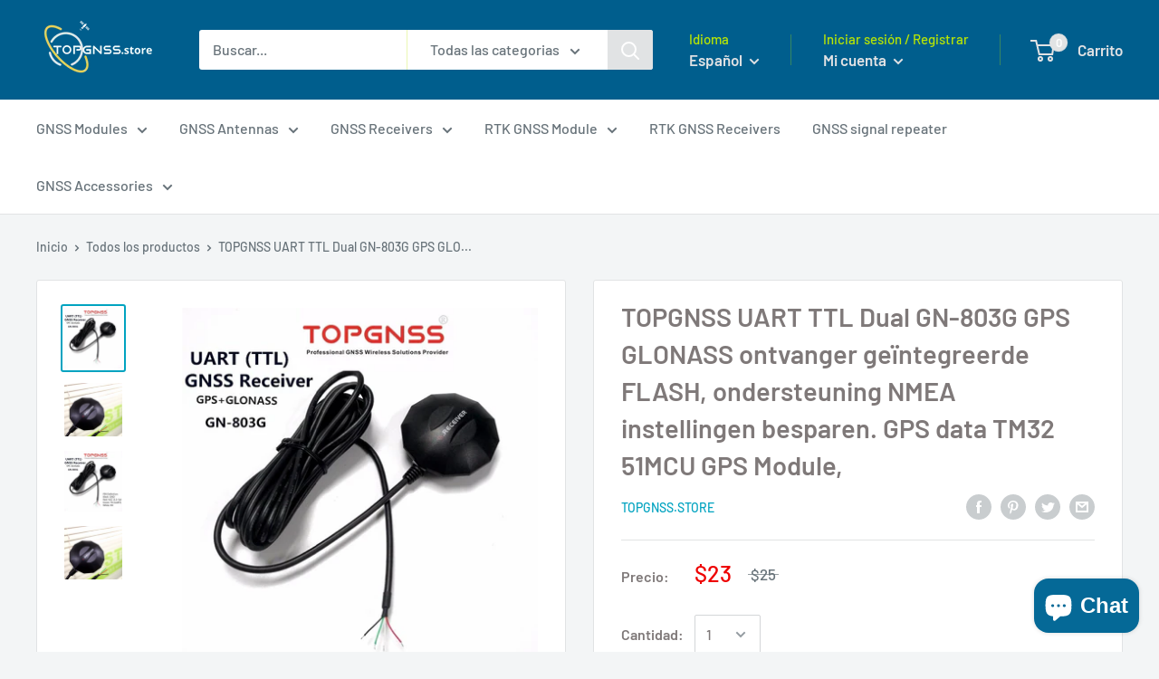

--- FILE ---
content_type: text/html; charset=utf-8
request_url: https://www.topgnss.store/es-au/products/suart-ttl-dual-gps-glonass-ontvanger-geintegreerde-flash-ondersteuning-nmea-instellingen-besparen-gps-data-tm32-51mcu-gps-module
body_size: 31468
content:
<!doctype html>

<html class="no-js" lang="es">
  <head>
    <meta charset="utf-8"> 
    <meta http-equiv="X-UA-Compatible" content="IE=edge,chrome=1">
    <meta name="viewport" content="width=device-width, initial-scale=1.0, height=device-height, minimum-scale=1.0, maximum-scale=1.0">
    <meta name="theme-color" content="#01a3c0"><title>TOPGNSS UART TTL Dual GN-803G GPS GLONASS ontvanger geïntegreerde FLAS &ndash; TOPGNSS.store
</title><meta name="description" content="UART output protocol Met LED werk status indicatie DIY onnector STOTON Hoge kwaliteit SMART GNSS Ontvanger GN-803G (TTL) Voor onbemande voertuig positionering, auto navigatie, GPS data-acquisitie, ST32 microcontroller debuggen, De nieuwste multi-GNSS platform firmware FW 3.01. Naast behoud de oorspronkelijke functies v"><link rel="canonical" href="https://www.topgnss.store/es-au/products/suart-ttl-dual-gps-glonass-ontvanger-geintegreerde-flash-ondersteuning-nmea-instellingen-besparen-gps-data-tm32-51mcu-gps-module"><link rel="preload" as="style" href="//www.topgnss.store/cdn/shop/t/2/assets/theme.scss.css?v=119327203337388871001759259660">

    <meta property="og:type" content="product">
  <meta property="og:title" content="TOPGNSS UART TTL Dual GN-803G GPS GLONASS ontvanger geïntegreerde FLASH, ondersteuning NMEA instellingen besparen. GPS data TM32 51MCU GPS Module,"><meta property="og:image" content="http://www.topgnss.store/cdn/shop/products/SUART-TTL-Dual-GPS-GLONASS-ontvanger-ge-ntegreerde-FLASH-ondersteuning-NMEA-instellingen-besparen-GPS-data-TM32_1024x.jpg?v=1664497183">
    <meta property="og:image:secure_url" content="https://www.topgnss.store/cdn/shop/products/SUART-TTL-Dual-GPS-GLONASS-ontvanger-ge-ntegreerde-FLASH-ondersteuning-NMEA-instellingen-besparen-GPS-data-TM32_1024x.jpg?v=1664497183"><meta property="og:image" content="http://www.topgnss.store/cdn/shop/products/SUART-TTL-Dual-GPS-GLONASS-ontvanger-ge-ntegreerde-FLASH-ondersteuning-NMEA-instellingen-besparen-GPS-data-TM32_301811fa-0889-4e9d-8c0b-0a993f6ec521_1024x.jpg?v=1664497188">
    <meta property="og:image:secure_url" content="https://www.topgnss.store/cdn/shop/products/SUART-TTL-Dual-GPS-GLONASS-ontvanger-ge-ntegreerde-FLASH-ondersteuning-NMEA-instellingen-besparen-GPS-data-TM32_301811fa-0889-4e9d-8c0b-0a993f6ec521_1024x.jpg?v=1664497188"><meta property="og:image" content="http://www.topgnss.store/cdn/shop/products/HTB1gdR3dQSWBuNjSszdq6zeSpXav_1024x.jpg?v=1664497191">
    <meta property="og:image:secure_url" content="https://www.topgnss.store/cdn/shop/products/HTB1gdR3dQSWBuNjSszdq6zeSpXav_1024x.jpg?v=1664497191"><meta property="product:price:amount" content="23.00">
  <meta property="product:price:currency" content="USD"><meta property="og:description" content="UART output protocol Met LED werk status indicatie DIY onnector STOTON Hoge kwaliteit SMART GNSS Ontvanger GN-803G (TTL) Voor onbemande voertuig positionering, auto navigatie, GPS data-acquisitie, ST32 microcontroller debuggen, De nieuwste multi-GNSS platform firmware FW 3.01. Naast behoud de oorspronkelijke functies v"><meta property="og:url" content="https://www.topgnss.store/es-au/products/suart-ttl-dual-gps-glonass-ontvanger-geintegreerde-flash-ondersteuning-nmea-instellingen-besparen-gps-data-tm32-51mcu-gps-module">
<meta property="og:site_name" content="TOPGNSS.store"><meta name="twitter:card" content="summary"><meta name="twitter:title" content="TOPGNSS UART TTL Dual GN-803G GPS GLONASS ontvanger geïntegreerde FLASH, ondersteuning NMEA instellingen besparen. GPS data TM32 51MCU GPS Module,">
  <meta name="twitter:description" content="UART output protocol Met LED werk status indicatie DIY onnector STOTON Hoge kwaliteit SMART GNSS Ontvanger GN-803G (TTL) Voor onbemande voertuig positionering, auto navigatie, GPS data-acquisitie, ST32 microcontroller debuggen, De nieuwste multi-GNSS platform firmware FW 3.01. Naast behoud de oorspronkelijke functies van GPS, GLONASS, BeiDou, QZSS en SBAS, is nu toevoegen Galileo ondersteuning, die kan track 3 satellieten tegelijkertijd, en kan ook gebruik alle SBAS en QZSS enhancement systemen tegelijkertijd. GNSS standaard modus: GPS + GLONASS dual mode Kan set te besparen: GPS + GLONASS en GPS + BEI DOU drie systeem modus. Kabel lengte: 3 meters Standaard:GPS + GLONASS Instellingen kunnen worden ingesteld GPS + BEI DOU Product kenmerken: UART (TTL) output protocol GNSS multi-mode ontwerp, ondersteuning GPS + GLONASS en GPS + Beidou Positionering mode switching Ingebouwde FLASH kan worden geconfigureerd om besparen output parameters Gebruik 8030 chip">
  <meta name="twitter:image" content="https://www.topgnss.store/cdn/shop/products/SUART-TTL-Dual-GPS-GLONASS-ontvanger-ge-ntegreerde-FLASH-ondersteuning-NMEA-instellingen-besparen-GPS-data-TM32_600x600_crop_center.jpg?v=1664497183">
<link rel="preconnect" href="//fonts.shopifycdn.com">
    <link rel="dns-prefetch" href="//productreviews.shopifycdn.com">
    <link rel="dns-prefetch" href="//maps.googleapis.com">
    <link rel="dns-prefetch" href="//maps.gstatic.com">

    <script>window.performance && window.performance.mark && window.performance.mark('shopify.content_for_header.start');</script><meta name="google-site-verification" content="E3nxFwCdiscfUwABF7_QdRNuRrpqLa9f2XAJwKGV3No">
<meta id="shopify-digital-wallet" name="shopify-digital-wallet" content="/27896414261/digital_wallets/dialog">
<meta name="shopify-checkout-api-token" content="9ef6dc781da85c68ff6e687c0b00ba74">
<meta id="in-context-paypal-metadata" data-shop-id="27896414261" data-venmo-supported="false" data-environment="production" data-locale="es_ES" data-paypal-v4="true" data-currency="USD">
<link rel="alternate" hreflang="x-default" href="https://www.topgnss.store/products/suart-ttl-dual-gps-glonass-ontvanger-geintegreerde-flash-ondersteuning-nmea-instellingen-besparen-gps-data-tm32-51mcu-gps-module">
<link rel="alternate" hreflang="en" href="https://www.topgnss.store/products/suart-ttl-dual-gps-glonass-ontvanger-geintegreerde-flash-ondersteuning-nmea-instellingen-besparen-gps-data-tm32-51mcu-gps-module">
<link rel="alternate" hreflang="es" href="https://www.topgnss.store/es/products/suart-ttl-dual-gps-glonass-ontvanger-geintegreerde-flash-ondersteuning-nmea-instellingen-besparen-gps-data-tm32-51mcu-gps-module">
<link rel="alternate" hreflang="en-FR" href="https://www.topgnss.store/en-fr/products/suart-ttl-dual-gps-glonass-ontvanger-geintegreerde-flash-ondersteuning-nmea-instellingen-besparen-gps-data-tm32-51mcu-gps-module">
<link rel="alternate" hreflang="es-FR" href="https://www.topgnss.store/es-fr/products/suart-ttl-dual-gps-glonass-ontvanger-geintegreerde-flash-ondersteuning-nmea-instellingen-besparen-gps-data-tm32-51mcu-gps-module">
<link rel="alternate" hreflang="fr-FR" href="https://www.topgnss.store/fr-fr/products/suart-ttl-dual-gps-glonass-ontvanger-geintegreerde-flash-ondersteuning-nmea-instellingen-besparen-gps-data-tm32-51mcu-gps-module">
<link rel="alternate" hreflang="en-AL" href="https://www.topgnss.store/en-fr/products/suart-ttl-dual-gps-glonass-ontvanger-geintegreerde-flash-ondersteuning-nmea-instellingen-besparen-gps-data-tm32-51mcu-gps-module">
<link rel="alternate" hreflang="es-AL" href="https://www.topgnss.store/es-fr/products/suart-ttl-dual-gps-glonass-ontvanger-geintegreerde-flash-ondersteuning-nmea-instellingen-besparen-gps-data-tm32-51mcu-gps-module">
<link rel="alternate" hreflang="fr-AL" href="https://www.topgnss.store/fr-fr/products/suart-ttl-dual-gps-glonass-ontvanger-geintegreerde-flash-ondersteuning-nmea-instellingen-besparen-gps-data-tm32-51mcu-gps-module">
<link rel="alternate" hreflang="en-IE" href="https://www.topgnss.store/en-fr/products/suart-ttl-dual-gps-glonass-ontvanger-geintegreerde-flash-ondersteuning-nmea-instellingen-besparen-gps-data-tm32-51mcu-gps-module">
<link rel="alternate" hreflang="es-IE" href="https://www.topgnss.store/es-fr/products/suart-ttl-dual-gps-glonass-ontvanger-geintegreerde-flash-ondersteuning-nmea-instellingen-besparen-gps-data-tm32-51mcu-gps-module">
<link rel="alternate" hreflang="fr-IE" href="https://www.topgnss.store/fr-fr/products/suart-ttl-dual-gps-glonass-ontvanger-geintegreerde-flash-ondersteuning-nmea-instellingen-besparen-gps-data-tm32-51mcu-gps-module">
<link rel="alternate" hreflang="en-EE" href="https://www.topgnss.store/en-fr/products/suart-ttl-dual-gps-glonass-ontvanger-geintegreerde-flash-ondersteuning-nmea-instellingen-besparen-gps-data-tm32-51mcu-gps-module">
<link rel="alternate" hreflang="es-EE" href="https://www.topgnss.store/es-fr/products/suart-ttl-dual-gps-glonass-ontvanger-geintegreerde-flash-ondersteuning-nmea-instellingen-besparen-gps-data-tm32-51mcu-gps-module">
<link rel="alternate" hreflang="fr-EE" href="https://www.topgnss.store/fr-fr/products/suart-ttl-dual-gps-glonass-ontvanger-geintegreerde-flash-ondersteuning-nmea-instellingen-besparen-gps-data-tm32-51mcu-gps-module">
<link rel="alternate" hreflang="en-AD" href="https://www.topgnss.store/en-fr/products/suart-ttl-dual-gps-glonass-ontvanger-geintegreerde-flash-ondersteuning-nmea-instellingen-besparen-gps-data-tm32-51mcu-gps-module">
<link rel="alternate" hreflang="es-AD" href="https://www.topgnss.store/es-fr/products/suart-ttl-dual-gps-glonass-ontvanger-geintegreerde-flash-ondersteuning-nmea-instellingen-besparen-gps-data-tm32-51mcu-gps-module">
<link rel="alternate" hreflang="fr-AD" href="https://www.topgnss.store/fr-fr/products/suart-ttl-dual-gps-glonass-ontvanger-geintegreerde-flash-ondersteuning-nmea-instellingen-besparen-gps-data-tm32-51mcu-gps-module">
<link rel="alternate" hreflang="en-AT" href="https://www.topgnss.store/en-fr/products/suart-ttl-dual-gps-glonass-ontvanger-geintegreerde-flash-ondersteuning-nmea-instellingen-besparen-gps-data-tm32-51mcu-gps-module">
<link rel="alternate" hreflang="es-AT" href="https://www.topgnss.store/es-fr/products/suart-ttl-dual-gps-glonass-ontvanger-geintegreerde-flash-ondersteuning-nmea-instellingen-besparen-gps-data-tm32-51mcu-gps-module">
<link rel="alternate" hreflang="fr-AT" href="https://www.topgnss.store/fr-fr/products/suart-ttl-dual-gps-glonass-ontvanger-geintegreerde-flash-ondersteuning-nmea-instellingen-besparen-gps-data-tm32-51mcu-gps-module">
<link rel="alternate" hreflang="en-AX" href="https://www.topgnss.store/en-fr/products/suart-ttl-dual-gps-glonass-ontvanger-geintegreerde-flash-ondersteuning-nmea-instellingen-besparen-gps-data-tm32-51mcu-gps-module">
<link rel="alternate" hreflang="es-AX" href="https://www.topgnss.store/es-fr/products/suart-ttl-dual-gps-glonass-ontvanger-geintegreerde-flash-ondersteuning-nmea-instellingen-besparen-gps-data-tm32-51mcu-gps-module">
<link rel="alternate" hreflang="fr-AX" href="https://www.topgnss.store/fr-fr/products/suart-ttl-dual-gps-glonass-ontvanger-geintegreerde-flash-ondersteuning-nmea-instellingen-besparen-gps-data-tm32-51mcu-gps-module">
<link rel="alternate" hreflang="en-BY" href="https://www.topgnss.store/en-fr/products/suart-ttl-dual-gps-glonass-ontvanger-geintegreerde-flash-ondersteuning-nmea-instellingen-besparen-gps-data-tm32-51mcu-gps-module">
<link rel="alternate" hreflang="es-BY" href="https://www.topgnss.store/es-fr/products/suart-ttl-dual-gps-glonass-ontvanger-geintegreerde-flash-ondersteuning-nmea-instellingen-besparen-gps-data-tm32-51mcu-gps-module">
<link rel="alternate" hreflang="fr-BY" href="https://www.topgnss.store/fr-fr/products/suart-ttl-dual-gps-glonass-ontvanger-geintegreerde-flash-ondersteuning-nmea-instellingen-besparen-gps-data-tm32-51mcu-gps-module">
<link rel="alternate" hreflang="en-BG" href="https://www.topgnss.store/en-fr/products/suart-ttl-dual-gps-glonass-ontvanger-geintegreerde-flash-ondersteuning-nmea-instellingen-besparen-gps-data-tm32-51mcu-gps-module">
<link rel="alternate" hreflang="es-BG" href="https://www.topgnss.store/es-fr/products/suart-ttl-dual-gps-glonass-ontvanger-geintegreerde-flash-ondersteuning-nmea-instellingen-besparen-gps-data-tm32-51mcu-gps-module">
<link rel="alternate" hreflang="fr-BG" href="https://www.topgnss.store/fr-fr/products/suart-ttl-dual-gps-glonass-ontvanger-geintegreerde-flash-ondersteuning-nmea-instellingen-besparen-gps-data-tm32-51mcu-gps-module">
<link rel="alternate" hreflang="en-BE" href="https://www.topgnss.store/en-fr/products/suart-ttl-dual-gps-glonass-ontvanger-geintegreerde-flash-ondersteuning-nmea-instellingen-besparen-gps-data-tm32-51mcu-gps-module">
<link rel="alternate" hreflang="es-BE" href="https://www.topgnss.store/es-fr/products/suart-ttl-dual-gps-glonass-ontvanger-geintegreerde-flash-ondersteuning-nmea-instellingen-besparen-gps-data-tm32-51mcu-gps-module">
<link rel="alternate" hreflang="fr-BE" href="https://www.topgnss.store/fr-fr/products/suart-ttl-dual-gps-glonass-ontvanger-geintegreerde-flash-ondersteuning-nmea-instellingen-besparen-gps-data-tm32-51mcu-gps-module">
<link rel="alternate" hreflang="en-IS" href="https://www.topgnss.store/en-fr/products/suart-ttl-dual-gps-glonass-ontvanger-geintegreerde-flash-ondersteuning-nmea-instellingen-besparen-gps-data-tm32-51mcu-gps-module">
<link rel="alternate" hreflang="es-IS" href="https://www.topgnss.store/es-fr/products/suart-ttl-dual-gps-glonass-ontvanger-geintegreerde-flash-ondersteuning-nmea-instellingen-besparen-gps-data-tm32-51mcu-gps-module">
<link rel="alternate" hreflang="fr-IS" href="https://www.topgnss.store/fr-fr/products/suart-ttl-dual-gps-glonass-ontvanger-geintegreerde-flash-ondersteuning-nmea-instellingen-besparen-gps-data-tm32-51mcu-gps-module">
<link rel="alternate" hreflang="en-PL" href="https://www.topgnss.store/en-fr/products/suart-ttl-dual-gps-glonass-ontvanger-geintegreerde-flash-ondersteuning-nmea-instellingen-besparen-gps-data-tm32-51mcu-gps-module">
<link rel="alternate" hreflang="es-PL" href="https://www.topgnss.store/es-fr/products/suart-ttl-dual-gps-glonass-ontvanger-geintegreerde-flash-ondersteuning-nmea-instellingen-besparen-gps-data-tm32-51mcu-gps-module">
<link rel="alternate" hreflang="fr-PL" href="https://www.topgnss.store/fr-fr/products/suart-ttl-dual-gps-glonass-ontvanger-geintegreerde-flash-ondersteuning-nmea-instellingen-besparen-gps-data-tm32-51mcu-gps-module">
<link rel="alternate" hreflang="en-BA" href="https://www.topgnss.store/en-fr/products/suart-ttl-dual-gps-glonass-ontvanger-geintegreerde-flash-ondersteuning-nmea-instellingen-besparen-gps-data-tm32-51mcu-gps-module">
<link rel="alternate" hreflang="es-BA" href="https://www.topgnss.store/es-fr/products/suart-ttl-dual-gps-glonass-ontvanger-geintegreerde-flash-ondersteuning-nmea-instellingen-besparen-gps-data-tm32-51mcu-gps-module">
<link rel="alternate" hreflang="fr-BA" href="https://www.topgnss.store/fr-fr/products/suart-ttl-dual-gps-glonass-ontvanger-geintegreerde-flash-ondersteuning-nmea-instellingen-besparen-gps-data-tm32-51mcu-gps-module">
<link rel="alternate" hreflang="en-FO" href="https://www.topgnss.store/en-fr/products/suart-ttl-dual-gps-glonass-ontvanger-geintegreerde-flash-ondersteuning-nmea-instellingen-besparen-gps-data-tm32-51mcu-gps-module">
<link rel="alternate" hreflang="es-FO" href="https://www.topgnss.store/es-fr/products/suart-ttl-dual-gps-glonass-ontvanger-geintegreerde-flash-ondersteuning-nmea-instellingen-besparen-gps-data-tm32-51mcu-gps-module">
<link rel="alternate" hreflang="fr-FO" href="https://www.topgnss.store/fr-fr/products/suart-ttl-dual-gps-glonass-ontvanger-geintegreerde-flash-ondersteuning-nmea-instellingen-besparen-gps-data-tm32-51mcu-gps-module">
<link rel="alternate" hreflang="en-VA" href="https://www.topgnss.store/en-fr/products/suart-ttl-dual-gps-glonass-ontvanger-geintegreerde-flash-ondersteuning-nmea-instellingen-besparen-gps-data-tm32-51mcu-gps-module">
<link rel="alternate" hreflang="es-VA" href="https://www.topgnss.store/es-fr/products/suart-ttl-dual-gps-glonass-ontvanger-geintegreerde-flash-ondersteuning-nmea-instellingen-besparen-gps-data-tm32-51mcu-gps-module">
<link rel="alternate" hreflang="fr-VA" href="https://www.topgnss.store/fr-fr/products/suart-ttl-dual-gps-glonass-ontvanger-geintegreerde-flash-ondersteuning-nmea-instellingen-besparen-gps-data-tm32-51mcu-gps-module">
<link rel="alternate" hreflang="en-GL" href="https://www.topgnss.store/en-fr/products/suart-ttl-dual-gps-glonass-ontvanger-geintegreerde-flash-ondersteuning-nmea-instellingen-besparen-gps-data-tm32-51mcu-gps-module">
<link rel="alternate" hreflang="es-GL" href="https://www.topgnss.store/es-fr/products/suart-ttl-dual-gps-glonass-ontvanger-geintegreerde-flash-ondersteuning-nmea-instellingen-besparen-gps-data-tm32-51mcu-gps-module">
<link rel="alternate" hreflang="fr-GL" href="https://www.topgnss.store/fr-fr/products/suart-ttl-dual-gps-glonass-ontvanger-geintegreerde-flash-ondersteuning-nmea-instellingen-besparen-gps-data-tm32-51mcu-gps-module">
<link rel="alternate" hreflang="en-GE" href="https://www.topgnss.store/en-fr/products/suart-ttl-dual-gps-glonass-ontvanger-geintegreerde-flash-ondersteuning-nmea-instellingen-besparen-gps-data-tm32-51mcu-gps-module">
<link rel="alternate" hreflang="es-GE" href="https://www.topgnss.store/es-fr/products/suart-ttl-dual-gps-glonass-ontvanger-geintegreerde-flash-ondersteuning-nmea-instellingen-besparen-gps-data-tm32-51mcu-gps-module">
<link rel="alternate" hreflang="fr-GE" href="https://www.topgnss.store/fr-fr/products/suart-ttl-dual-gps-glonass-ontvanger-geintegreerde-flash-ondersteuning-nmea-instellingen-besparen-gps-data-tm32-51mcu-gps-module">
<link rel="alternate" hreflang="en-GG" href="https://www.topgnss.store/en-fr/products/suart-ttl-dual-gps-glonass-ontvanger-geintegreerde-flash-ondersteuning-nmea-instellingen-besparen-gps-data-tm32-51mcu-gps-module">
<link rel="alternate" hreflang="es-GG" href="https://www.topgnss.store/es-fr/products/suart-ttl-dual-gps-glonass-ontvanger-geintegreerde-flash-ondersteuning-nmea-instellingen-besparen-gps-data-tm32-51mcu-gps-module">
<link rel="alternate" hreflang="fr-GG" href="https://www.topgnss.store/fr-fr/products/suart-ttl-dual-gps-glonass-ontvanger-geintegreerde-flash-ondersteuning-nmea-instellingen-besparen-gps-data-tm32-51mcu-gps-module">
<link rel="alternate" hreflang="en-GP" href="https://www.topgnss.store/en-fr/products/suart-ttl-dual-gps-glonass-ontvanger-geintegreerde-flash-ondersteuning-nmea-instellingen-besparen-gps-data-tm32-51mcu-gps-module">
<link rel="alternate" hreflang="es-GP" href="https://www.topgnss.store/es-fr/products/suart-ttl-dual-gps-glonass-ontvanger-geintegreerde-flash-ondersteuning-nmea-instellingen-besparen-gps-data-tm32-51mcu-gps-module">
<link rel="alternate" hreflang="fr-GP" href="https://www.topgnss.store/fr-fr/products/suart-ttl-dual-gps-glonass-ontvanger-geintegreerde-flash-ondersteuning-nmea-instellingen-besparen-gps-data-tm32-51mcu-gps-module">
<link rel="alternate" hreflang="en-ME" href="https://www.topgnss.store/en-fr/products/suart-ttl-dual-gps-glonass-ontvanger-geintegreerde-flash-ondersteuning-nmea-instellingen-besparen-gps-data-tm32-51mcu-gps-module">
<link rel="alternate" hreflang="es-ME" href="https://www.topgnss.store/es-fr/products/suart-ttl-dual-gps-glonass-ontvanger-geintegreerde-flash-ondersteuning-nmea-instellingen-besparen-gps-data-tm32-51mcu-gps-module">
<link rel="alternate" hreflang="fr-ME" href="https://www.topgnss.store/fr-fr/products/suart-ttl-dual-gps-glonass-ontvanger-geintegreerde-flash-ondersteuning-nmea-instellingen-besparen-gps-data-tm32-51mcu-gps-module">
<link rel="alternate" hreflang="en-CZ" href="https://www.topgnss.store/en-fr/products/suart-ttl-dual-gps-glonass-ontvanger-geintegreerde-flash-ondersteuning-nmea-instellingen-besparen-gps-data-tm32-51mcu-gps-module">
<link rel="alternate" hreflang="es-CZ" href="https://www.topgnss.store/es-fr/products/suart-ttl-dual-gps-glonass-ontvanger-geintegreerde-flash-ondersteuning-nmea-instellingen-besparen-gps-data-tm32-51mcu-gps-module">
<link rel="alternate" hreflang="fr-CZ" href="https://www.topgnss.store/fr-fr/products/suart-ttl-dual-gps-glonass-ontvanger-geintegreerde-flash-ondersteuning-nmea-instellingen-besparen-gps-data-tm32-51mcu-gps-module">
<link rel="alternate" hreflang="en-XK" href="https://www.topgnss.store/en-fr/products/suart-ttl-dual-gps-glonass-ontvanger-geintegreerde-flash-ondersteuning-nmea-instellingen-besparen-gps-data-tm32-51mcu-gps-module">
<link rel="alternate" hreflang="es-XK" href="https://www.topgnss.store/es-fr/products/suart-ttl-dual-gps-glonass-ontvanger-geintegreerde-flash-ondersteuning-nmea-instellingen-besparen-gps-data-tm32-51mcu-gps-module">
<link rel="alternate" hreflang="fr-XK" href="https://www.topgnss.store/fr-fr/products/suart-ttl-dual-gps-glonass-ontvanger-geintegreerde-flash-ondersteuning-nmea-instellingen-besparen-gps-data-tm32-51mcu-gps-module">
<link rel="alternate" hreflang="en-HR" href="https://www.topgnss.store/en-fr/products/suart-ttl-dual-gps-glonass-ontvanger-geintegreerde-flash-ondersteuning-nmea-instellingen-besparen-gps-data-tm32-51mcu-gps-module">
<link rel="alternate" hreflang="es-HR" href="https://www.topgnss.store/es-fr/products/suart-ttl-dual-gps-glonass-ontvanger-geintegreerde-flash-ondersteuning-nmea-instellingen-besparen-gps-data-tm32-51mcu-gps-module">
<link rel="alternate" hreflang="fr-HR" href="https://www.topgnss.store/fr-fr/products/suart-ttl-dual-gps-glonass-ontvanger-geintegreerde-flash-ondersteuning-nmea-instellingen-besparen-gps-data-tm32-51mcu-gps-module">
<link rel="alternate" hreflang="en-LV" href="https://www.topgnss.store/en-fr/products/suart-ttl-dual-gps-glonass-ontvanger-geintegreerde-flash-ondersteuning-nmea-instellingen-besparen-gps-data-tm32-51mcu-gps-module">
<link rel="alternate" hreflang="es-LV" href="https://www.topgnss.store/es-fr/products/suart-ttl-dual-gps-glonass-ontvanger-geintegreerde-flash-ondersteuning-nmea-instellingen-besparen-gps-data-tm32-51mcu-gps-module">
<link rel="alternate" hreflang="fr-LV" href="https://www.topgnss.store/fr-fr/products/suart-ttl-dual-gps-glonass-ontvanger-geintegreerde-flash-ondersteuning-nmea-instellingen-besparen-gps-data-tm32-51mcu-gps-module">
<link rel="alternate" hreflang="en-LT" href="https://www.topgnss.store/en-fr/products/suart-ttl-dual-gps-glonass-ontvanger-geintegreerde-flash-ondersteuning-nmea-instellingen-besparen-gps-data-tm32-51mcu-gps-module">
<link rel="alternate" hreflang="es-LT" href="https://www.topgnss.store/es-fr/products/suart-ttl-dual-gps-glonass-ontvanger-geintegreerde-flash-ondersteuning-nmea-instellingen-besparen-gps-data-tm32-51mcu-gps-module">
<link rel="alternate" hreflang="fr-LT" href="https://www.topgnss.store/fr-fr/products/suart-ttl-dual-gps-glonass-ontvanger-geintegreerde-flash-ondersteuning-nmea-instellingen-besparen-gps-data-tm32-51mcu-gps-module">
<link rel="alternate" hreflang="en-LI" href="https://www.topgnss.store/en-fr/products/suart-ttl-dual-gps-glonass-ontvanger-geintegreerde-flash-ondersteuning-nmea-instellingen-besparen-gps-data-tm32-51mcu-gps-module">
<link rel="alternate" hreflang="es-LI" href="https://www.topgnss.store/es-fr/products/suart-ttl-dual-gps-glonass-ontvanger-geintegreerde-flash-ondersteuning-nmea-instellingen-besparen-gps-data-tm32-51mcu-gps-module">
<link rel="alternate" hreflang="fr-LI" href="https://www.topgnss.store/fr-fr/products/suart-ttl-dual-gps-glonass-ontvanger-geintegreerde-flash-ondersteuning-nmea-instellingen-besparen-gps-data-tm32-51mcu-gps-module">
<link rel="alternate" hreflang="en-LU" href="https://www.topgnss.store/en-fr/products/suart-ttl-dual-gps-glonass-ontvanger-geintegreerde-flash-ondersteuning-nmea-instellingen-besparen-gps-data-tm32-51mcu-gps-module">
<link rel="alternate" hreflang="es-LU" href="https://www.topgnss.store/es-fr/products/suart-ttl-dual-gps-glonass-ontvanger-geintegreerde-flash-ondersteuning-nmea-instellingen-besparen-gps-data-tm32-51mcu-gps-module">
<link rel="alternate" hreflang="fr-LU" href="https://www.topgnss.store/fr-fr/products/suart-ttl-dual-gps-glonass-ontvanger-geintegreerde-flash-ondersteuning-nmea-instellingen-besparen-gps-data-tm32-51mcu-gps-module">
<link rel="alternate" hreflang="en-RO" href="https://www.topgnss.store/en-fr/products/suart-ttl-dual-gps-glonass-ontvanger-geintegreerde-flash-ondersteuning-nmea-instellingen-besparen-gps-data-tm32-51mcu-gps-module">
<link rel="alternate" hreflang="es-RO" href="https://www.topgnss.store/es-fr/products/suart-ttl-dual-gps-glonass-ontvanger-geintegreerde-flash-ondersteuning-nmea-instellingen-besparen-gps-data-tm32-51mcu-gps-module">
<link rel="alternate" hreflang="fr-RO" href="https://www.topgnss.store/fr-fr/products/suart-ttl-dual-gps-glonass-ontvanger-geintegreerde-flash-ondersteuning-nmea-instellingen-besparen-gps-data-tm32-51mcu-gps-module">
<link rel="alternate" hreflang="en-IM" href="https://www.topgnss.store/en-fr/products/suart-ttl-dual-gps-glonass-ontvanger-geintegreerde-flash-ondersteuning-nmea-instellingen-besparen-gps-data-tm32-51mcu-gps-module">
<link rel="alternate" hreflang="es-IM" href="https://www.topgnss.store/es-fr/products/suart-ttl-dual-gps-glonass-ontvanger-geintegreerde-flash-ondersteuning-nmea-instellingen-besparen-gps-data-tm32-51mcu-gps-module">
<link rel="alternate" hreflang="fr-IM" href="https://www.topgnss.store/fr-fr/products/suart-ttl-dual-gps-glonass-ontvanger-geintegreerde-flash-ondersteuning-nmea-instellingen-besparen-gps-data-tm32-51mcu-gps-module">
<link rel="alternate" hreflang="en-MT" href="https://www.topgnss.store/en-fr/products/suart-ttl-dual-gps-glonass-ontvanger-geintegreerde-flash-ondersteuning-nmea-instellingen-besparen-gps-data-tm32-51mcu-gps-module">
<link rel="alternate" hreflang="es-MT" href="https://www.topgnss.store/es-fr/products/suart-ttl-dual-gps-glonass-ontvanger-geintegreerde-flash-ondersteuning-nmea-instellingen-besparen-gps-data-tm32-51mcu-gps-module">
<link rel="alternate" hreflang="fr-MT" href="https://www.topgnss.store/fr-fr/products/suart-ttl-dual-gps-glonass-ontvanger-geintegreerde-flash-ondersteuning-nmea-instellingen-besparen-gps-data-tm32-51mcu-gps-module">
<link rel="alternate" hreflang="en-MK" href="https://www.topgnss.store/en-fr/products/suart-ttl-dual-gps-glonass-ontvanger-geintegreerde-flash-ondersteuning-nmea-instellingen-besparen-gps-data-tm32-51mcu-gps-module">
<link rel="alternate" hreflang="es-MK" href="https://www.topgnss.store/es-fr/products/suart-ttl-dual-gps-glonass-ontvanger-geintegreerde-flash-ondersteuning-nmea-instellingen-besparen-gps-data-tm32-51mcu-gps-module">
<link rel="alternate" hreflang="fr-MK" href="https://www.topgnss.store/fr-fr/products/suart-ttl-dual-gps-glonass-ontvanger-geintegreerde-flash-ondersteuning-nmea-instellingen-besparen-gps-data-tm32-51mcu-gps-module">
<link rel="alternate" hreflang="en-YT" href="https://www.topgnss.store/en-fr/products/suart-ttl-dual-gps-glonass-ontvanger-geintegreerde-flash-ondersteuning-nmea-instellingen-besparen-gps-data-tm32-51mcu-gps-module">
<link rel="alternate" hreflang="es-YT" href="https://www.topgnss.store/es-fr/products/suart-ttl-dual-gps-glonass-ontvanger-geintegreerde-flash-ondersteuning-nmea-instellingen-besparen-gps-data-tm32-51mcu-gps-module">
<link rel="alternate" hreflang="fr-YT" href="https://www.topgnss.store/fr-fr/products/suart-ttl-dual-gps-glonass-ontvanger-geintegreerde-flash-ondersteuning-nmea-instellingen-besparen-gps-data-tm32-51mcu-gps-module">
<link rel="alternate" hreflang="en-MD" href="https://www.topgnss.store/en-fr/products/suart-ttl-dual-gps-glonass-ontvanger-geintegreerde-flash-ondersteuning-nmea-instellingen-besparen-gps-data-tm32-51mcu-gps-module">
<link rel="alternate" hreflang="es-MD" href="https://www.topgnss.store/es-fr/products/suart-ttl-dual-gps-glonass-ontvanger-geintegreerde-flash-ondersteuning-nmea-instellingen-besparen-gps-data-tm32-51mcu-gps-module">
<link rel="alternate" hreflang="fr-MD" href="https://www.topgnss.store/fr-fr/products/suart-ttl-dual-gps-glonass-ontvanger-geintegreerde-flash-ondersteuning-nmea-instellingen-besparen-gps-data-tm32-51mcu-gps-module">
<link rel="alternate" hreflang="en-MC" href="https://www.topgnss.store/en-fr/products/suart-ttl-dual-gps-glonass-ontvanger-geintegreerde-flash-ondersteuning-nmea-instellingen-besparen-gps-data-tm32-51mcu-gps-module">
<link rel="alternate" hreflang="es-MC" href="https://www.topgnss.store/es-fr/products/suart-ttl-dual-gps-glonass-ontvanger-geintegreerde-flash-ondersteuning-nmea-instellingen-besparen-gps-data-tm32-51mcu-gps-module">
<link rel="alternate" hreflang="fr-MC" href="https://www.topgnss.store/fr-fr/products/suart-ttl-dual-gps-glonass-ontvanger-geintegreerde-flash-ondersteuning-nmea-instellingen-besparen-gps-data-tm32-51mcu-gps-module">
<link rel="alternate" hreflang="en-NO" href="https://www.topgnss.store/en-fr/products/suart-ttl-dual-gps-glonass-ontvanger-geintegreerde-flash-ondersteuning-nmea-instellingen-besparen-gps-data-tm32-51mcu-gps-module">
<link rel="alternate" hreflang="es-NO" href="https://www.topgnss.store/es-fr/products/suart-ttl-dual-gps-glonass-ontvanger-geintegreerde-flash-ondersteuning-nmea-instellingen-besparen-gps-data-tm32-51mcu-gps-module">
<link rel="alternate" hreflang="fr-NO" href="https://www.topgnss.store/fr-fr/products/suart-ttl-dual-gps-glonass-ontvanger-geintegreerde-flash-ondersteuning-nmea-instellingen-besparen-gps-data-tm32-51mcu-gps-module">
<link rel="alternate" hreflang="en-PT" href="https://www.topgnss.store/en-fr/products/suart-ttl-dual-gps-glonass-ontvanger-geintegreerde-flash-ondersteuning-nmea-instellingen-besparen-gps-data-tm32-51mcu-gps-module">
<link rel="alternate" hreflang="es-PT" href="https://www.topgnss.store/es-fr/products/suart-ttl-dual-gps-glonass-ontvanger-geintegreerde-flash-ondersteuning-nmea-instellingen-besparen-gps-data-tm32-51mcu-gps-module">
<link rel="alternate" hreflang="fr-PT" href="https://www.topgnss.store/fr-fr/products/suart-ttl-dual-gps-glonass-ontvanger-geintegreerde-flash-ondersteuning-nmea-instellingen-besparen-gps-data-tm32-51mcu-gps-module">
<link rel="alternate" hreflang="en-SE" href="https://www.topgnss.store/en-fr/products/suart-ttl-dual-gps-glonass-ontvanger-geintegreerde-flash-ondersteuning-nmea-instellingen-besparen-gps-data-tm32-51mcu-gps-module">
<link rel="alternate" hreflang="es-SE" href="https://www.topgnss.store/es-fr/products/suart-ttl-dual-gps-glonass-ontvanger-geintegreerde-flash-ondersteuning-nmea-instellingen-besparen-gps-data-tm32-51mcu-gps-module">
<link rel="alternate" hreflang="fr-SE" href="https://www.topgnss.store/fr-fr/products/suart-ttl-dual-gps-glonass-ontvanger-geintegreerde-flash-ondersteuning-nmea-instellingen-besparen-gps-data-tm32-51mcu-gps-module">
<link rel="alternate" hreflang="en-RS" href="https://www.topgnss.store/en-fr/products/suart-ttl-dual-gps-glonass-ontvanger-geintegreerde-flash-ondersteuning-nmea-instellingen-besparen-gps-data-tm32-51mcu-gps-module">
<link rel="alternate" hreflang="es-RS" href="https://www.topgnss.store/es-fr/products/suart-ttl-dual-gps-glonass-ontvanger-geintegreerde-flash-ondersteuning-nmea-instellingen-besparen-gps-data-tm32-51mcu-gps-module">
<link rel="alternate" hreflang="fr-RS" href="https://www.topgnss.store/fr-fr/products/suart-ttl-dual-gps-glonass-ontvanger-geintegreerde-flash-ondersteuning-nmea-instellingen-besparen-gps-data-tm32-51mcu-gps-module">
<link rel="alternate" hreflang="en-CY" href="https://www.topgnss.store/en-fr/products/suart-ttl-dual-gps-glonass-ontvanger-geintegreerde-flash-ondersteuning-nmea-instellingen-besparen-gps-data-tm32-51mcu-gps-module">
<link rel="alternate" hreflang="es-CY" href="https://www.topgnss.store/es-fr/products/suart-ttl-dual-gps-glonass-ontvanger-geintegreerde-flash-ondersteuning-nmea-instellingen-besparen-gps-data-tm32-51mcu-gps-module">
<link rel="alternate" hreflang="fr-CY" href="https://www.topgnss.store/fr-fr/products/suart-ttl-dual-gps-glonass-ontvanger-geintegreerde-flash-ondersteuning-nmea-instellingen-besparen-gps-data-tm32-51mcu-gps-module">
<link rel="alternate" hreflang="en-SM" href="https://www.topgnss.store/en-fr/products/suart-ttl-dual-gps-glonass-ontvanger-geintegreerde-flash-ondersteuning-nmea-instellingen-besparen-gps-data-tm32-51mcu-gps-module">
<link rel="alternate" hreflang="es-SM" href="https://www.topgnss.store/es-fr/products/suart-ttl-dual-gps-glonass-ontvanger-geintegreerde-flash-ondersteuning-nmea-instellingen-besparen-gps-data-tm32-51mcu-gps-module">
<link rel="alternate" hreflang="fr-SM" href="https://www.topgnss.store/fr-fr/products/suart-ttl-dual-gps-glonass-ontvanger-geintegreerde-flash-ondersteuning-nmea-instellingen-besparen-gps-data-tm32-51mcu-gps-module">
<link rel="alternate" hreflang="en-SK" href="https://www.topgnss.store/en-fr/products/suart-ttl-dual-gps-glonass-ontvanger-geintegreerde-flash-ondersteuning-nmea-instellingen-besparen-gps-data-tm32-51mcu-gps-module">
<link rel="alternate" hreflang="es-SK" href="https://www.topgnss.store/es-fr/products/suart-ttl-dual-gps-glonass-ontvanger-geintegreerde-flash-ondersteuning-nmea-instellingen-besparen-gps-data-tm32-51mcu-gps-module">
<link rel="alternate" hreflang="fr-SK" href="https://www.topgnss.store/fr-fr/products/suart-ttl-dual-gps-glonass-ontvanger-geintegreerde-flash-ondersteuning-nmea-instellingen-besparen-gps-data-tm32-51mcu-gps-module">
<link rel="alternate" hreflang="en-SI" href="https://www.topgnss.store/en-fr/products/suart-ttl-dual-gps-glonass-ontvanger-geintegreerde-flash-ondersteuning-nmea-instellingen-besparen-gps-data-tm32-51mcu-gps-module">
<link rel="alternate" hreflang="es-SI" href="https://www.topgnss.store/es-fr/products/suart-ttl-dual-gps-glonass-ontvanger-geintegreerde-flash-ondersteuning-nmea-instellingen-besparen-gps-data-tm32-51mcu-gps-module">
<link rel="alternate" hreflang="fr-SI" href="https://www.topgnss.store/fr-fr/products/suart-ttl-dual-gps-glonass-ontvanger-geintegreerde-flash-ondersteuning-nmea-instellingen-besparen-gps-data-tm32-51mcu-gps-module">
<link rel="alternate" hreflang="en-SJ" href="https://www.topgnss.store/en-fr/products/suart-ttl-dual-gps-glonass-ontvanger-geintegreerde-flash-ondersteuning-nmea-instellingen-besparen-gps-data-tm32-51mcu-gps-module">
<link rel="alternate" hreflang="es-SJ" href="https://www.topgnss.store/es-fr/products/suart-ttl-dual-gps-glonass-ontvanger-geintegreerde-flash-ondersteuning-nmea-instellingen-besparen-gps-data-tm32-51mcu-gps-module">
<link rel="alternate" hreflang="fr-SJ" href="https://www.topgnss.store/fr-fr/products/suart-ttl-dual-gps-glonass-ontvanger-geintegreerde-flash-ondersteuning-nmea-instellingen-besparen-gps-data-tm32-51mcu-gps-module">
<link rel="alternate" hreflang="en-UA" href="https://www.topgnss.store/en-fr/products/suart-ttl-dual-gps-glonass-ontvanger-geintegreerde-flash-ondersteuning-nmea-instellingen-besparen-gps-data-tm32-51mcu-gps-module">
<link rel="alternate" hreflang="es-UA" href="https://www.topgnss.store/es-fr/products/suart-ttl-dual-gps-glonass-ontvanger-geintegreerde-flash-ondersteuning-nmea-instellingen-besparen-gps-data-tm32-51mcu-gps-module">
<link rel="alternate" hreflang="fr-UA" href="https://www.topgnss.store/fr-fr/products/suart-ttl-dual-gps-glonass-ontvanger-geintegreerde-flash-ondersteuning-nmea-instellingen-besparen-gps-data-tm32-51mcu-gps-module">
<link rel="alternate" hreflang="en-JE" href="https://www.topgnss.store/en-fr/products/suart-ttl-dual-gps-glonass-ontvanger-geintegreerde-flash-ondersteuning-nmea-instellingen-besparen-gps-data-tm32-51mcu-gps-module">
<link rel="alternate" hreflang="es-JE" href="https://www.topgnss.store/es-fr/products/suart-ttl-dual-gps-glonass-ontvanger-geintegreerde-flash-ondersteuning-nmea-instellingen-besparen-gps-data-tm32-51mcu-gps-module">
<link rel="alternate" hreflang="fr-JE" href="https://www.topgnss.store/fr-fr/products/suart-ttl-dual-gps-glonass-ontvanger-geintegreerde-flash-ondersteuning-nmea-instellingen-besparen-gps-data-tm32-51mcu-gps-module">
<link rel="alternate" hreflang="en-HU" href="https://www.topgnss.store/en-fr/products/suart-ttl-dual-gps-glonass-ontvanger-geintegreerde-flash-ondersteuning-nmea-instellingen-besparen-gps-data-tm32-51mcu-gps-module">
<link rel="alternate" hreflang="es-HU" href="https://www.topgnss.store/es-fr/products/suart-ttl-dual-gps-glonass-ontvanger-geintegreerde-flash-ondersteuning-nmea-instellingen-besparen-gps-data-tm32-51mcu-gps-module">
<link rel="alternate" hreflang="fr-HU" href="https://www.topgnss.store/fr-fr/products/suart-ttl-dual-gps-glonass-ontvanger-geintegreerde-flash-ondersteuning-nmea-instellingen-besparen-gps-data-tm32-51mcu-gps-module">
<link rel="alternate" hreflang="en-AM" href="https://www.topgnss.store/en-fr/products/suart-ttl-dual-gps-glonass-ontvanger-geintegreerde-flash-ondersteuning-nmea-instellingen-besparen-gps-data-tm32-51mcu-gps-module">
<link rel="alternate" hreflang="es-AM" href="https://www.topgnss.store/es-fr/products/suart-ttl-dual-gps-glonass-ontvanger-geintegreerde-flash-ondersteuning-nmea-instellingen-besparen-gps-data-tm32-51mcu-gps-module">
<link rel="alternate" hreflang="fr-AM" href="https://www.topgnss.store/fr-fr/products/suart-ttl-dual-gps-glonass-ontvanger-geintegreerde-flash-ondersteuning-nmea-instellingen-besparen-gps-data-tm32-51mcu-gps-module">
<link rel="alternate" hreflang="en-GI" href="https://www.topgnss.store/en-fr/products/suart-ttl-dual-gps-glonass-ontvanger-geintegreerde-flash-ondersteuning-nmea-instellingen-besparen-gps-data-tm32-51mcu-gps-module">
<link rel="alternate" hreflang="es-GI" href="https://www.topgnss.store/es-fr/products/suart-ttl-dual-gps-glonass-ontvanger-geintegreerde-flash-ondersteuning-nmea-instellingen-besparen-gps-data-tm32-51mcu-gps-module">
<link rel="alternate" hreflang="fr-GI" href="https://www.topgnss.store/fr-fr/products/suart-ttl-dual-gps-glonass-ontvanger-geintegreerde-flash-ondersteuning-nmea-instellingen-besparen-gps-data-tm32-51mcu-gps-module">
<link rel="alternate" hreflang="en-RE" href="https://www.topgnss.store/en-fr/products/suart-ttl-dual-gps-glonass-ontvanger-geintegreerde-flash-ondersteuning-nmea-instellingen-besparen-gps-data-tm32-51mcu-gps-module">
<link rel="alternate" hreflang="es-RE" href="https://www.topgnss.store/es-fr/products/suart-ttl-dual-gps-glonass-ontvanger-geintegreerde-flash-ondersteuning-nmea-instellingen-besparen-gps-data-tm32-51mcu-gps-module">
<link rel="alternate" hreflang="fr-RE" href="https://www.topgnss.store/fr-fr/products/suart-ttl-dual-gps-glonass-ontvanger-geintegreerde-flash-ondersteuning-nmea-instellingen-besparen-gps-data-tm32-51mcu-gps-module">
<link rel="alternate" hreflang="en-AW" href="https://www.topgnss.store/en-fr/products/suart-ttl-dual-gps-glonass-ontvanger-geintegreerde-flash-ondersteuning-nmea-instellingen-besparen-gps-data-tm32-51mcu-gps-module">
<link rel="alternate" hreflang="es-AW" href="https://www.topgnss.store/es-fr/products/suart-ttl-dual-gps-glonass-ontvanger-geintegreerde-flash-ondersteuning-nmea-instellingen-besparen-gps-data-tm32-51mcu-gps-module">
<link rel="alternate" hreflang="fr-AW" href="https://www.topgnss.store/fr-fr/products/suart-ttl-dual-gps-glonass-ontvanger-geintegreerde-flash-ondersteuning-nmea-instellingen-besparen-gps-data-tm32-51mcu-gps-module">
<link rel="alternate" hreflang="en-AI" href="https://www.topgnss.store/en-fr/products/suart-ttl-dual-gps-glonass-ontvanger-geintegreerde-flash-ondersteuning-nmea-instellingen-besparen-gps-data-tm32-51mcu-gps-module">
<link rel="alternate" hreflang="es-AI" href="https://www.topgnss.store/es-fr/products/suart-ttl-dual-gps-glonass-ontvanger-geintegreerde-flash-ondersteuning-nmea-instellingen-besparen-gps-data-tm32-51mcu-gps-module">
<link rel="alternate" hreflang="fr-AI" href="https://www.topgnss.store/fr-fr/products/suart-ttl-dual-gps-glonass-ontvanger-geintegreerde-flash-ondersteuning-nmea-instellingen-besparen-gps-data-tm32-51mcu-gps-module">
<link rel="alternate" hreflang="en-AG" href="https://www.topgnss.store/en-fr/products/suart-ttl-dual-gps-glonass-ontvanger-geintegreerde-flash-ondersteuning-nmea-instellingen-besparen-gps-data-tm32-51mcu-gps-module">
<link rel="alternate" hreflang="es-AG" href="https://www.topgnss.store/es-fr/products/suart-ttl-dual-gps-glonass-ontvanger-geintegreerde-flash-ondersteuning-nmea-instellingen-besparen-gps-data-tm32-51mcu-gps-module">
<link rel="alternate" hreflang="fr-AG" href="https://www.topgnss.store/fr-fr/products/suart-ttl-dual-gps-glonass-ontvanger-geintegreerde-flash-ondersteuning-nmea-instellingen-besparen-gps-data-tm32-51mcu-gps-module">
<link rel="alternate" hreflang="en-BB" href="https://www.topgnss.store/en-fr/products/suart-ttl-dual-gps-glonass-ontvanger-geintegreerde-flash-ondersteuning-nmea-instellingen-besparen-gps-data-tm32-51mcu-gps-module">
<link rel="alternate" hreflang="es-BB" href="https://www.topgnss.store/es-fr/products/suart-ttl-dual-gps-glonass-ontvanger-geintegreerde-flash-ondersteuning-nmea-instellingen-besparen-gps-data-tm32-51mcu-gps-module">
<link rel="alternate" hreflang="fr-BB" href="https://www.topgnss.store/fr-fr/products/suart-ttl-dual-gps-glonass-ontvanger-geintegreerde-flash-ondersteuning-nmea-instellingen-besparen-gps-data-tm32-51mcu-gps-module">
<link rel="alternate" hreflang="en-BS" href="https://www.topgnss.store/en-fr/products/suart-ttl-dual-gps-glonass-ontvanger-geintegreerde-flash-ondersteuning-nmea-instellingen-besparen-gps-data-tm32-51mcu-gps-module">
<link rel="alternate" hreflang="es-BS" href="https://www.topgnss.store/es-fr/products/suart-ttl-dual-gps-glonass-ontvanger-geintegreerde-flash-ondersteuning-nmea-instellingen-besparen-gps-data-tm32-51mcu-gps-module">
<link rel="alternate" hreflang="fr-BS" href="https://www.topgnss.store/fr-fr/products/suart-ttl-dual-gps-glonass-ontvanger-geintegreerde-flash-ondersteuning-nmea-instellingen-besparen-gps-data-tm32-51mcu-gps-module">
<link rel="alternate" hreflang="en-PA" href="https://www.topgnss.store/en-fr/products/suart-ttl-dual-gps-glonass-ontvanger-geintegreerde-flash-ondersteuning-nmea-instellingen-besparen-gps-data-tm32-51mcu-gps-module">
<link rel="alternate" hreflang="es-PA" href="https://www.topgnss.store/es-fr/products/suart-ttl-dual-gps-glonass-ontvanger-geintegreerde-flash-ondersteuning-nmea-instellingen-besparen-gps-data-tm32-51mcu-gps-module">
<link rel="alternate" hreflang="fr-PA" href="https://www.topgnss.store/fr-fr/products/suart-ttl-dual-gps-glonass-ontvanger-geintegreerde-flash-ondersteuning-nmea-instellingen-besparen-gps-data-tm32-51mcu-gps-module">
<link rel="alternate" hreflang="en-BM" href="https://www.topgnss.store/en-fr/products/suart-ttl-dual-gps-glonass-ontvanger-geintegreerde-flash-ondersteuning-nmea-instellingen-besparen-gps-data-tm32-51mcu-gps-module">
<link rel="alternate" hreflang="es-BM" href="https://www.topgnss.store/es-fr/products/suart-ttl-dual-gps-glonass-ontvanger-geintegreerde-flash-ondersteuning-nmea-instellingen-besparen-gps-data-tm32-51mcu-gps-module">
<link rel="alternate" hreflang="fr-BM" href="https://www.topgnss.store/fr-fr/products/suart-ttl-dual-gps-glonass-ontvanger-geintegreerde-flash-ondersteuning-nmea-instellingen-besparen-gps-data-tm32-51mcu-gps-module">
<link rel="alternate" hreflang="en-BZ" href="https://www.topgnss.store/en-fr/products/suart-ttl-dual-gps-glonass-ontvanger-geintegreerde-flash-ondersteuning-nmea-instellingen-besparen-gps-data-tm32-51mcu-gps-module">
<link rel="alternate" hreflang="es-BZ" href="https://www.topgnss.store/es-fr/products/suart-ttl-dual-gps-glonass-ontvanger-geintegreerde-flash-ondersteuning-nmea-instellingen-besparen-gps-data-tm32-51mcu-gps-module">
<link rel="alternate" hreflang="fr-BZ" href="https://www.topgnss.store/fr-fr/products/suart-ttl-dual-gps-glonass-ontvanger-geintegreerde-flash-ondersteuning-nmea-instellingen-besparen-gps-data-tm32-51mcu-gps-module">
<link rel="alternate" hreflang="en-DM" href="https://www.topgnss.store/en-fr/products/suart-ttl-dual-gps-glonass-ontvanger-geintegreerde-flash-ondersteuning-nmea-instellingen-besparen-gps-data-tm32-51mcu-gps-module">
<link rel="alternate" hreflang="es-DM" href="https://www.topgnss.store/es-fr/products/suart-ttl-dual-gps-glonass-ontvanger-geintegreerde-flash-ondersteuning-nmea-instellingen-besparen-gps-data-tm32-51mcu-gps-module">
<link rel="alternate" hreflang="fr-DM" href="https://www.topgnss.store/fr-fr/products/suart-ttl-dual-gps-glonass-ontvanger-geintegreerde-flash-ondersteuning-nmea-instellingen-besparen-gps-data-tm32-51mcu-gps-module">
<link rel="alternate" hreflang="en-DO" href="https://www.topgnss.store/en-fr/products/suart-ttl-dual-gps-glonass-ontvanger-geintegreerde-flash-ondersteuning-nmea-instellingen-besparen-gps-data-tm32-51mcu-gps-module">
<link rel="alternate" hreflang="es-DO" href="https://www.topgnss.store/es-fr/products/suart-ttl-dual-gps-glonass-ontvanger-geintegreerde-flash-ondersteuning-nmea-instellingen-besparen-gps-data-tm32-51mcu-gps-module">
<link rel="alternate" hreflang="fr-DO" href="https://www.topgnss.store/fr-fr/products/suart-ttl-dual-gps-glonass-ontvanger-geintegreerde-flash-ondersteuning-nmea-instellingen-besparen-gps-data-tm32-51mcu-gps-module">
<link rel="alternate" hreflang="en-CR" href="https://www.topgnss.store/en-fr/products/suart-ttl-dual-gps-glonass-ontvanger-geintegreerde-flash-ondersteuning-nmea-instellingen-besparen-gps-data-tm32-51mcu-gps-module">
<link rel="alternate" hreflang="es-CR" href="https://www.topgnss.store/es-fr/products/suart-ttl-dual-gps-glonass-ontvanger-geintegreerde-flash-ondersteuning-nmea-instellingen-besparen-gps-data-tm32-51mcu-gps-module">
<link rel="alternate" hreflang="fr-CR" href="https://www.topgnss.store/fr-fr/products/suart-ttl-dual-gps-glonass-ontvanger-geintegreerde-flash-ondersteuning-nmea-instellingen-besparen-gps-data-tm32-51mcu-gps-module">
<link rel="alternate" hreflang="en-GD" href="https://www.topgnss.store/en-fr/products/suart-ttl-dual-gps-glonass-ontvanger-geintegreerde-flash-ondersteuning-nmea-instellingen-besparen-gps-data-tm32-51mcu-gps-module">
<link rel="alternate" hreflang="es-GD" href="https://www.topgnss.store/es-fr/products/suart-ttl-dual-gps-glonass-ontvanger-geintegreerde-flash-ondersteuning-nmea-instellingen-besparen-gps-data-tm32-51mcu-gps-module">
<link rel="alternate" hreflang="fr-GD" href="https://www.topgnss.store/fr-fr/products/suart-ttl-dual-gps-glonass-ontvanger-geintegreerde-flash-ondersteuning-nmea-instellingen-besparen-gps-data-tm32-51mcu-gps-module">
<link rel="alternate" hreflang="en-HT" href="https://www.topgnss.store/en-fr/products/suart-ttl-dual-gps-glonass-ontvanger-geintegreerde-flash-ondersteuning-nmea-instellingen-besparen-gps-data-tm32-51mcu-gps-module">
<link rel="alternate" hreflang="es-HT" href="https://www.topgnss.store/es-fr/products/suart-ttl-dual-gps-glonass-ontvanger-geintegreerde-flash-ondersteuning-nmea-instellingen-besparen-gps-data-tm32-51mcu-gps-module">
<link rel="alternate" hreflang="fr-HT" href="https://www.topgnss.store/fr-fr/products/suart-ttl-dual-gps-glonass-ontvanger-geintegreerde-flash-ondersteuning-nmea-instellingen-besparen-gps-data-tm32-51mcu-gps-module">
<link rel="alternate" hreflang="en-HN" href="https://www.topgnss.store/en-fr/products/suart-ttl-dual-gps-glonass-ontvanger-geintegreerde-flash-ondersteuning-nmea-instellingen-besparen-gps-data-tm32-51mcu-gps-module">
<link rel="alternate" hreflang="es-HN" href="https://www.topgnss.store/es-fr/products/suart-ttl-dual-gps-glonass-ontvanger-geintegreerde-flash-ondersteuning-nmea-instellingen-besparen-gps-data-tm32-51mcu-gps-module">
<link rel="alternate" hreflang="fr-HN" href="https://www.topgnss.store/fr-fr/products/suart-ttl-dual-gps-glonass-ontvanger-geintegreerde-flash-ondersteuning-nmea-instellingen-besparen-gps-data-tm32-51mcu-gps-module">
<link rel="alternate" hreflang="en-KY" href="https://www.topgnss.store/en-fr/products/suart-ttl-dual-gps-glonass-ontvanger-geintegreerde-flash-ondersteuning-nmea-instellingen-besparen-gps-data-tm32-51mcu-gps-module">
<link rel="alternate" hreflang="es-KY" href="https://www.topgnss.store/es-fr/products/suart-ttl-dual-gps-glonass-ontvanger-geintegreerde-flash-ondersteuning-nmea-instellingen-besparen-gps-data-tm32-51mcu-gps-module">
<link rel="alternate" hreflang="fr-KY" href="https://www.topgnss.store/fr-fr/products/suart-ttl-dual-gps-glonass-ontvanger-geintegreerde-flash-ondersteuning-nmea-instellingen-besparen-gps-data-tm32-51mcu-gps-module">
<link rel="alternate" hreflang="en-CW" href="https://www.topgnss.store/en-fr/products/suart-ttl-dual-gps-glonass-ontvanger-geintegreerde-flash-ondersteuning-nmea-instellingen-besparen-gps-data-tm32-51mcu-gps-module">
<link rel="alternate" hreflang="es-CW" href="https://www.topgnss.store/es-fr/products/suart-ttl-dual-gps-glonass-ontvanger-geintegreerde-flash-ondersteuning-nmea-instellingen-besparen-gps-data-tm32-51mcu-gps-module">
<link rel="alternate" hreflang="fr-CW" href="https://www.topgnss.store/fr-fr/products/suart-ttl-dual-gps-glonass-ontvanger-geintegreerde-flash-ondersteuning-nmea-instellingen-besparen-gps-data-tm32-51mcu-gps-module">
<link rel="alternate" hreflang="en-MQ" href="https://www.topgnss.store/en-fr/products/suart-ttl-dual-gps-glonass-ontvanger-geintegreerde-flash-ondersteuning-nmea-instellingen-besparen-gps-data-tm32-51mcu-gps-module">
<link rel="alternate" hreflang="es-MQ" href="https://www.topgnss.store/es-fr/products/suart-ttl-dual-gps-glonass-ontvanger-geintegreerde-flash-ondersteuning-nmea-instellingen-besparen-gps-data-tm32-51mcu-gps-module">
<link rel="alternate" hreflang="fr-MQ" href="https://www.topgnss.store/fr-fr/products/suart-ttl-dual-gps-glonass-ontvanger-geintegreerde-flash-ondersteuning-nmea-instellingen-besparen-gps-data-tm32-51mcu-gps-module">
<link rel="alternate" hreflang="en-UM" href="https://www.topgnss.store/en-fr/products/suart-ttl-dual-gps-glonass-ontvanger-geintegreerde-flash-ondersteuning-nmea-instellingen-besparen-gps-data-tm32-51mcu-gps-module">
<link rel="alternate" hreflang="es-UM" href="https://www.topgnss.store/es-fr/products/suart-ttl-dual-gps-glonass-ontvanger-geintegreerde-flash-ondersteuning-nmea-instellingen-besparen-gps-data-tm32-51mcu-gps-module">
<link rel="alternate" hreflang="fr-UM" href="https://www.topgnss.store/fr-fr/products/suart-ttl-dual-gps-glonass-ontvanger-geintegreerde-flash-ondersteuning-nmea-instellingen-besparen-gps-data-tm32-51mcu-gps-module">
<link rel="alternate" hreflang="en-MS" href="https://www.topgnss.store/en-fr/products/suart-ttl-dual-gps-glonass-ontvanger-geintegreerde-flash-ondersteuning-nmea-instellingen-besparen-gps-data-tm32-51mcu-gps-module">
<link rel="alternate" hreflang="es-MS" href="https://www.topgnss.store/es-fr/products/suart-ttl-dual-gps-glonass-ontvanger-geintegreerde-flash-ondersteuning-nmea-instellingen-besparen-gps-data-tm32-51mcu-gps-module">
<link rel="alternate" hreflang="fr-MS" href="https://www.topgnss.store/fr-fr/products/suart-ttl-dual-gps-glonass-ontvanger-geintegreerde-flash-ondersteuning-nmea-instellingen-besparen-gps-data-tm32-51mcu-gps-module">
<link rel="alternate" hreflang="en-NI" href="https://www.topgnss.store/en-fr/products/suart-ttl-dual-gps-glonass-ontvanger-geintegreerde-flash-ondersteuning-nmea-instellingen-besparen-gps-data-tm32-51mcu-gps-module">
<link rel="alternate" hreflang="es-NI" href="https://www.topgnss.store/es-fr/products/suart-ttl-dual-gps-glonass-ontvanger-geintegreerde-flash-ondersteuning-nmea-instellingen-besparen-gps-data-tm32-51mcu-gps-module">
<link rel="alternate" hreflang="fr-NI" href="https://www.topgnss.store/fr-fr/products/suart-ttl-dual-gps-glonass-ontvanger-geintegreerde-flash-ondersteuning-nmea-instellingen-besparen-gps-data-tm32-51mcu-gps-module">
<link rel="alternate" hreflang="en-SV" href="https://www.topgnss.store/en-fr/products/suart-ttl-dual-gps-glonass-ontvanger-geintegreerde-flash-ondersteuning-nmea-instellingen-besparen-gps-data-tm32-51mcu-gps-module">
<link rel="alternate" hreflang="es-SV" href="https://www.topgnss.store/es-fr/products/suart-ttl-dual-gps-glonass-ontvanger-geintegreerde-flash-ondersteuning-nmea-instellingen-besparen-gps-data-tm32-51mcu-gps-module">
<link rel="alternate" hreflang="fr-SV" href="https://www.topgnss.store/fr-fr/products/suart-ttl-dual-gps-glonass-ontvanger-geintegreerde-flash-ondersteuning-nmea-instellingen-besparen-gps-data-tm32-51mcu-gps-module">
<link rel="alternate" hreflang="en-BL" href="https://www.topgnss.store/en-fr/products/suart-ttl-dual-gps-glonass-ontvanger-geintegreerde-flash-ondersteuning-nmea-instellingen-besparen-gps-data-tm32-51mcu-gps-module">
<link rel="alternate" hreflang="es-BL" href="https://www.topgnss.store/es-fr/products/suart-ttl-dual-gps-glonass-ontvanger-geintegreerde-flash-ondersteuning-nmea-instellingen-besparen-gps-data-tm32-51mcu-gps-module">
<link rel="alternate" hreflang="fr-BL" href="https://www.topgnss.store/fr-fr/products/suart-ttl-dual-gps-glonass-ontvanger-geintegreerde-flash-ondersteuning-nmea-instellingen-besparen-gps-data-tm32-51mcu-gps-module">
<link rel="alternate" hreflang="en-KN" href="https://www.topgnss.store/en-fr/products/suart-ttl-dual-gps-glonass-ontvanger-geintegreerde-flash-ondersteuning-nmea-instellingen-besparen-gps-data-tm32-51mcu-gps-module">
<link rel="alternate" hreflang="es-KN" href="https://www.topgnss.store/es-fr/products/suart-ttl-dual-gps-glonass-ontvanger-geintegreerde-flash-ondersteuning-nmea-instellingen-besparen-gps-data-tm32-51mcu-gps-module">
<link rel="alternate" hreflang="fr-KN" href="https://www.topgnss.store/fr-fr/products/suart-ttl-dual-gps-glonass-ontvanger-geintegreerde-flash-ondersteuning-nmea-instellingen-besparen-gps-data-tm32-51mcu-gps-module">
<link rel="alternate" hreflang="en-LC" href="https://www.topgnss.store/en-fr/products/suart-ttl-dual-gps-glonass-ontvanger-geintegreerde-flash-ondersteuning-nmea-instellingen-besparen-gps-data-tm32-51mcu-gps-module">
<link rel="alternate" hreflang="es-LC" href="https://www.topgnss.store/es-fr/products/suart-ttl-dual-gps-glonass-ontvanger-geintegreerde-flash-ondersteuning-nmea-instellingen-besparen-gps-data-tm32-51mcu-gps-module">
<link rel="alternate" hreflang="fr-LC" href="https://www.topgnss.store/fr-fr/products/suart-ttl-dual-gps-glonass-ontvanger-geintegreerde-flash-ondersteuning-nmea-instellingen-besparen-gps-data-tm32-51mcu-gps-module">
<link rel="alternate" hreflang="en-MF" href="https://www.topgnss.store/en-fr/products/suart-ttl-dual-gps-glonass-ontvanger-geintegreerde-flash-ondersteuning-nmea-instellingen-besparen-gps-data-tm32-51mcu-gps-module">
<link rel="alternate" hreflang="es-MF" href="https://www.topgnss.store/es-fr/products/suart-ttl-dual-gps-glonass-ontvanger-geintegreerde-flash-ondersteuning-nmea-instellingen-besparen-gps-data-tm32-51mcu-gps-module">
<link rel="alternate" hreflang="fr-MF" href="https://www.topgnss.store/fr-fr/products/suart-ttl-dual-gps-glonass-ontvanger-geintegreerde-flash-ondersteuning-nmea-instellingen-besparen-gps-data-tm32-51mcu-gps-module">
<link rel="alternate" hreflang="en-SX" href="https://www.topgnss.store/en-fr/products/suart-ttl-dual-gps-glonass-ontvanger-geintegreerde-flash-ondersteuning-nmea-instellingen-besparen-gps-data-tm32-51mcu-gps-module">
<link rel="alternate" hreflang="es-SX" href="https://www.topgnss.store/es-fr/products/suart-ttl-dual-gps-glonass-ontvanger-geintegreerde-flash-ondersteuning-nmea-instellingen-besparen-gps-data-tm32-51mcu-gps-module">
<link rel="alternate" hreflang="fr-SX" href="https://www.topgnss.store/fr-fr/products/suart-ttl-dual-gps-glonass-ontvanger-geintegreerde-flash-ondersteuning-nmea-instellingen-besparen-gps-data-tm32-51mcu-gps-module">
<link rel="alternate" hreflang="en-PM" href="https://www.topgnss.store/en-fr/products/suart-ttl-dual-gps-glonass-ontvanger-geintegreerde-flash-ondersteuning-nmea-instellingen-besparen-gps-data-tm32-51mcu-gps-module">
<link rel="alternate" hreflang="es-PM" href="https://www.topgnss.store/es-fr/products/suart-ttl-dual-gps-glonass-ontvanger-geintegreerde-flash-ondersteuning-nmea-instellingen-besparen-gps-data-tm32-51mcu-gps-module">
<link rel="alternate" hreflang="fr-PM" href="https://www.topgnss.store/fr-fr/products/suart-ttl-dual-gps-glonass-ontvanger-geintegreerde-flash-ondersteuning-nmea-instellingen-besparen-gps-data-tm32-51mcu-gps-module">
<link rel="alternate" hreflang="en-VC" href="https://www.topgnss.store/en-fr/products/suart-ttl-dual-gps-glonass-ontvanger-geintegreerde-flash-ondersteuning-nmea-instellingen-besparen-gps-data-tm32-51mcu-gps-module">
<link rel="alternate" hreflang="es-VC" href="https://www.topgnss.store/es-fr/products/suart-ttl-dual-gps-glonass-ontvanger-geintegreerde-flash-ondersteuning-nmea-instellingen-besparen-gps-data-tm32-51mcu-gps-module">
<link rel="alternate" hreflang="fr-VC" href="https://www.topgnss.store/fr-fr/products/suart-ttl-dual-gps-glonass-ontvanger-geintegreerde-flash-ondersteuning-nmea-instellingen-besparen-gps-data-tm32-51mcu-gps-module">
<link rel="alternate" hreflang="en-TC" href="https://www.topgnss.store/en-fr/products/suart-ttl-dual-gps-glonass-ontvanger-geintegreerde-flash-ondersteuning-nmea-instellingen-besparen-gps-data-tm32-51mcu-gps-module">
<link rel="alternate" hreflang="es-TC" href="https://www.topgnss.store/es-fr/products/suart-ttl-dual-gps-glonass-ontvanger-geintegreerde-flash-ondersteuning-nmea-instellingen-besparen-gps-data-tm32-51mcu-gps-module">
<link rel="alternate" hreflang="fr-TC" href="https://www.topgnss.store/fr-fr/products/suart-ttl-dual-gps-glonass-ontvanger-geintegreerde-flash-ondersteuning-nmea-instellingen-besparen-gps-data-tm32-51mcu-gps-module">
<link rel="alternate" hreflang="en-TT" href="https://www.topgnss.store/en-fr/products/suart-ttl-dual-gps-glonass-ontvanger-geintegreerde-flash-ondersteuning-nmea-instellingen-besparen-gps-data-tm32-51mcu-gps-module">
<link rel="alternate" hreflang="es-TT" href="https://www.topgnss.store/es-fr/products/suart-ttl-dual-gps-glonass-ontvanger-geintegreerde-flash-ondersteuning-nmea-instellingen-besparen-gps-data-tm32-51mcu-gps-module">
<link rel="alternate" hreflang="fr-TT" href="https://www.topgnss.store/fr-fr/products/suart-ttl-dual-gps-glonass-ontvanger-geintegreerde-flash-ondersteuning-nmea-instellingen-besparen-gps-data-tm32-51mcu-gps-module">
<link rel="alternate" hreflang="en-GT" href="https://www.topgnss.store/en-fr/products/suart-ttl-dual-gps-glonass-ontvanger-geintegreerde-flash-ondersteuning-nmea-instellingen-besparen-gps-data-tm32-51mcu-gps-module">
<link rel="alternate" hreflang="es-GT" href="https://www.topgnss.store/es-fr/products/suart-ttl-dual-gps-glonass-ontvanger-geintegreerde-flash-ondersteuning-nmea-instellingen-besparen-gps-data-tm32-51mcu-gps-module">
<link rel="alternate" hreflang="fr-GT" href="https://www.topgnss.store/fr-fr/products/suart-ttl-dual-gps-glonass-ontvanger-geintegreerde-flash-ondersteuning-nmea-instellingen-besparen-gps-data-tm32-51mcu-gps-module">
<link rel="alternate" hreflang="en-JM" href="https://www.topgnss.store/en-fr/products/suart-ttl-dual-gps-glonass-ontvanger-geintegreerde-flash-ondersteuning-nmea-instellingen-besparen-gps-data-tm32-51mcu-gps-module">
<link rel="alternate" hreflang="es-JM" href="https://www.topgnss.store/es-fr/products/suart-ttl-dual-gps-glonass-ontvanger-geintegreerde-flash-ondersteuning-nmea-instellingen-besparen-gps-data-tm32-51mcu-gps-module">
<link rel="alternate" hreflang="fr-JM" href="https://www.topgnss.store/fr-fr/products/suart-ttl-dual-gps-glonass-ontvanger-geintegreerde-flash-ondersteuning-nmea-instellingen-besparen-gps-data-tm32-51mcu-gps-module">
<link rel="alternate" hreflang="en-VG" href="https://www.topgnss.store/en-fr/products/suart-ttl-dual-gps-glonass-ontvanger-geintegreerde-flash-ondersteuning-nmea-instellingen-besparen-gps-data-tm32-51mcu-gps-module">
<link rel="alternate" hreflang="es-VG" href="https://www.topgnss.store/es-fr/products/suart-ttl-dual-gps-glonass-ontvanger-geintegreerde-flash-ondersteuning-nmea-instellingen-besparen-gps-data-tm32-51mcu-gps-module">
<link rel="alternate" hreflang="fr-VG" href="https://www.topgnss.store/fr-fr/products/suart-ttl-dual-gps-glonass-ontvanger-geintegreerde-flash-ondersteuning-nmea-instellingen-besparen-gps-data-tm32-51mcu-gps-module">
<link rel="alternate" hreflang="en-AF" href="https://www.topgnss.store/en-fr/products/suart-ttl-dual-gps-glonass-ontvanger-geintegreerde-flash-ondersteuning-nmea-instellingen-besparen-gps-data-tm32-51mcu-gps-module">
<link rel="alternate" hreflang="es-AF" href="https://www.topgnss.store/es-fr/products/suart-ttl-dual-gps-glonass-ontvanger-geintegreerde-flash-ondersteuning-nmea-instellingen-besparen-gps-data-tm32-51mcu-gps-module">
<link rel="alternate" hreflang="fr-AF" href="https://www.topgnss.store/fr-fr/products/suart-ttl-dual-gps-glonass-ontvanger-geintegreerde-flash-ondersteuning-nmea-instellingen-besparen-gps-data-tm32-51mcu-gps-module">
<link rel="alternate" hreflang="en-AE" href="https://www.topgnss.store/en-fr/products/suart-ttl-dual-gps-glonass-ontvanger-geintegreerde-flash-ondersteuning-nmea-instellingen-besparen-gps-data-tm32-51mcu-gps-module">
<link rel="alternate" hreflang="es-AE" href="https://www.topgnss.store/es-fr/products/suart-ttl-dual-gps-glonass-ontvanger-geintegreerde-flash-ondersteuning-nmea-instellingen-besparen-gps-data-tm32-51mcu-gps-module">
<link rel="alternate" hreflang="fr-AE" href="https://www.topgnss.store/fr-fr/products/suart-ttl-dual-gps-glonass-ontvanger-geintegreerde-flash-ondersteuning-nmea-instellingen-besparen-gps-data-tm32-51mcu-gps-module">
<link rel="alternate" hreflang="en-OM" href="https://www.topgnss.store/en-fr/products/suart-ttl-dual-gps-glonass-ontvanger-geintegreerde-flash-ondersteuning-nmea-instellingen-besparen-gps-data-tm32-51mcu-gps-module">
<link rel="alternate" hreflang="es-OM" href="https://www.topgnss.store/es-fr/products/suart-ttl-dual-gps-glonass-ontvanger-geintegreerde-flash-ondersteuning-nmea-instellingen-besparen-gps-data-tm32-51mcu-gps-module">
<link rel="alternate" hreflang="fr-OM" href="https://www.topgnss.store/fr-fr/products/suart-ttl-dual-gps-glonass-ontvanger-geintegreerde-flash-ondersteuning-nmea-instellingen-besparen-gps-data-tm32-51mcu-gps-module">
<link rel="alternate" hreflang="en-AZ" href="https://www.topgnss.store/en-fr/products/suart-ttl-dual-gps-glonass-ontvanger-geintegreerde-flash-ondersteuning-nmea-instellingen-besparen-gps-data-tm32-51mcu-gps-module">
<link rel="alternate" hreflang="es-AZ" href="https://www.topgnss.store/es-fr/products/suart-ttl-dual-gps-glonass-ontvanger-geintegreerde-flash-ondersteuning-nmea-instellingen-besparen-gps-data-tm32-51mcu-gps-module">
<link rel="alternate" hreflang="fr-AZ" href="https://www.topgnss.store/fr-fr/products/suart-ttl-dual-gps-glonass-ontvanger-geintegreerde-flash-ondersteuning-nmea-instellingen-besparen-gps-data-tm32-51mcu-gps-module">
<link rel="alternate" hreflang="en-PS" href="https://www.topgnss.store/en-fr/products/suart-ttl-dual-gps-glonass-ontvanger-geintegreerde-flash-ondersteuning-nmea-instellingen-besparen-gps-data-tm32-51mcu-gps-module">
<link rel="alternate" hreflang="es-PS" href="https://www.topgnss.store/es-fr/products/suart-ttl-dual-gps-glonass-ontvanger-geintegreerde-flash-ondersteuning-nmea-instellingen-besparen-gps-data-tm32-51mcu-gps-module">
<link rel="alternate" hreflang="fr-PS" href="https://www.topgnss.store/fr-fr/products/suart-ttl-dual-gps-glonass-ontvanger-geintegreerde-flash-ondersteuning-nmea-instellingen-besparen-gps-data-tm32-51mcu-gps-module">
<link rel="alternate" hreflang="en-BH" href="https://www.topgnss.store/en-fr/products/suart-ttl-dual-gps-glonass-ontvanger-geintegreerde-flash-ondersteuning-nmea-instellingen-besparen-gps-data-tm32-51mcu-gps-module">
<link rel="alternate" hreflang="es-BH" href="https://www.topgnss.store/es-fr/products/suart-ttl-dual-gps-glonass-ontvanger-geintegreerde-flash-ondersteuning-nmea-instellingen-besparen-gps-data-tm32-51mcu-gps-module">
<link rel="alternate" hreflang="fr-BH" href="https://www.topgnss.store/fr-fr/products/suart-ttl-dual-gps-glonass-ontvanger-geintegreerde-flash-ondersteuning-nmea-instellingen-besparen-gps-data-tm32-51mcu-gps-module">
<link rel="alternate" hreflang="en-BT" href="https://www.topgnss.store/en-fr/products/suart-ttl-dual-gps-glonass-ontvanger-geintegreerde-flash-ondersteuning-nmea-instellingen-besparen-gps-data-tm32-51mcu-gps-module">
<link rel="alternate" hreflang="es-BT" href="https://www.topgnss.store/es-fr/products/suart-ttl-dual-gps-glonass-ontvanger-geintegreerde-flash-ondersteuning-nmea-instellingen-besparen-gps-data-tm32-51mcu-gps-module">
<link rel="alternate" hreflang="fr-BT" href="https://www.topgnss.store/fr-fr/products/suart-ttl-dual-gps-glonass-ontvanger-geintegreerde-flash-ondersteuning-nmea-instellingen-besparen-gps-data-tm32-51mcu-gps-module">
<link rel="alternate" hreflang="en-RU" href="https://www.topgnss.store/en-fr/products/suart-ttl-dual-gps-glonass-ontvanger-geintegreerde-flash-ondersteuning-nmea-instellingen-besparen-gps-data-tm32-51mcu-gps-module">
<link rel="alternate" hreflang="es-RU" href="https://www.topgnss.store/es-fr/products/suart-ttl-dual-gps-glonass-ontvanger-geintegreerde-flash-ondersteuning-nmea-instellingen-besparen-gps-data-tm32-51mcu-gps-module">
<link rel="alternate" hreflang="fr-RU" href="https://www.topgnss.store/fr-fr/products/suart-ttl-dual-gps-glonass-ontvanger-geintegreerde-flash-ondersteuning-nmea-instellingen-besparen-gps-data-tm32-51mcu-gps-module">
<link rel="alternate" hreflang="en-KZ" href="https://www.topgnss.store/en-fr/products/suart-ttl-dual-gps-glonass-ontvanger-geintegreerde-flash-ondersteuning-nmea-instellingen-besparen-gps-data-tm32-51mcu-gps-module">
<link rel="alternate" hreflang="es-KZ" href="https://www.topgnss.store/es-fr/products/suart-ttl-dual-gps-glonass-ontvanger-geintegreerde-flash-ondersteuning-nmea-instellingen-besparen-gps-data-tm32-51mcu-gps-module">
<link rel="alternate" hreflang="fr-KZ" href="https://www.topgnss.store/fr-fr/products/suart-ttl-dual-gps-glonass-ontvanger-geintegreerde-flash-ondersteuning-nmea-instellingen-besparen-gps-data-tm32-51mcu-gps-module">
<link rel="alternate" hreflang="en-KG" href="https://www.topgnss.store/en-fr/products/suart-ttl-dual-gps-glonass-ontvanger-geintegreerde-flash-ondersteuning-nmea-instellingen-besparen-gps-data-tm32-51mcu-gps-module">
<link rel="alternate" hreflang="es-KG" href="https://www.topgnss.store/es-fr/products/suart-ttl-dual-gps-glonass-ontvanger-geintegreerde-flash-ondersteuning-nmea-instellingen-besparen-gps-data-tm32-51mcu-gps-module">
<link rel="alternate" hreflang="fr-KG" href="https://www.topgnss.store/fr-fr/products/suart-ttl-dual-gps-glonass-ontvanger-geintegreerde-flash-ondersteuning-nmea-instellingen-besparen-gps-data-tm32-51mcu-gps-module">
<link rel="alternate" hreflang="en-KH" href="https://www.topgnss.store/en-fr/products/suart-ttl-dual-gps-glonass-ontvanger-geintegreerde-flash-ondersteuning-nmea-instellingen-besparen-gps-data-tm32-51mcu-gps-module">
<link rel="alternate" hreflang="es-KH" href="https://www.topgnss.store/es-fr/products/suart-ttl-dual-gps-glonass-ontvanger-geintegreerde-flash-ondersteuning-nmea-instellingen-besparen-gps-data-tm32-51mcu-gps-module">
<link rel="alternate" hreflang="fr-KH" href="https://www.topgnss.store/fr-fr/products/suart-ttl-dual-gps-glonass-ontvanger-geintegreerde-flash-ondersteuning-nmea-instellingen-besparen-gps-data-tm32-51mcu-gps-module">
<link rel="alternate" hreflang="en-QA" href="https://www.topgnss.store/en-fr/products/suart-ttl-dual-gps-glonass-ontvanger-geintegreerde-flash-ondersteuning-nmea-instellingen-besparen-gps-data-tm32-51mcu-gps-module">
<link rel="alternate" hreflang="es-QA" href="https://www.topgnss.store/es-fr/products/suart-ttl-dual-gps-glonass-ontvanger-geintegreerde-flash-ondersteuning-nmea-instellingen-besparen-gps-data-tm32-51mcu-gps-module">
<link rel="alternate" hreflang="fr-QA" href="https://www.topgnss.store/fr-fr/products/suart-ttl-dual-gps-glonass-ontvanger-geintegreerde-flash-ondersteuning-nmea-instellingen-besparen-gps-data-tm32-51mcu-gps-module">
<link rel="alternate" hreflang="en-CC" href="https://www.topgnss.store/en-fr/products/suart-ttl-dual-gps-glonass-ontvanger-geintegreerde-flash-ondersteuning-nmea-instellingen-besparen-gps-data-tm32-51mcu-gps-module">
<link rel="alternate" hreflang="es-CC" href="https://www.topgnss.store/es-fr/products/suart-ttl-dual-gps-glonass-ontvanger-geintegreerde-flash-ondersteuning-nmea-instellingen-besparen-gps-data-tm32-51mcu-gps-module">
<link rel="alternate" hreflang="fr-CC" href="https://www.topgnss.store/fr-fr/products/suart-ttl-dual-gps-glonass-ontvanger-geintegreerde-flash-ondersteuning-nmea-instellingen-besparen-gps-data-tm32-51mcu-gps-module">
<link rel="alternate" hreflang="en-KW" href="https://www.topgnss.store/en-fr/products/suart-ttl-dual-gps-glonass-ontvanger-geintegreerde-flash-ondersteuning-nmea-instellingen-besparen-gps-data-tm32-51mcu-gps-module">
<link rel="alternate" hreflang="es-KW" href="https://www.topgnss.store/es-fr/products/suart-ttl-dual-gps-glonass-ontvanger-geintegreerde-flash-ondersteuning-nmea-instellingen-besparen-gps-data-tm32-51mcu-gps-module">
<link rel="alternate" hreflang="fr-KW" href="https://www.topgnss.store/fr-fr/products/suart-ttl-dual-gps-glonass-ontvanger-geintegreerde-flash-ondersteuning-nmea-instellingen-besparen-gps-data-tm32-51mcu-gps-module">
<link rel="alternate" hreflang="en-LA" href="https://www.topgnss.store/en-fr/products/suart-ttl-dual-gps-glonass-ontvanger-geintegreerde-flash-ondersteuning-nmea-instellingen-besparen-gps-data-tm32-51mcu-gps-module">
<link rel="alternate" hreflang="es-LA" href="https://www.topgnss.store/es-fr/products/suart-ttl-dual-gps-glonass-ontvanger-geintegreerde-flash-ondersteuning-nmea-instellingen-besparen-gps-data-tm32-51mcu-gps-module">
<link rel="alternate" hreflang="fr-LA" href="https://www.topgnss.store/fr-fr/products/suart-ttl-dual-gps-glonass-ontvanger-geintegreerde-flash-ondersteuning-nmea-instellingen-besparen-gps-data-tm32-51mcu-gps-module">
<link rel="alternate" hreflang="en-LB" href="https://www.topgnss.store/en-fr/products/suart-ttl-dual-gps-glonass-ontvanger-geintegreerde-flash-ondersteuning-nmea-instellingen-besparen-gps-data-tm32-51mcu-gps-module">
<link rel="alternate" hreflang="es-LB" href="https://www.topgnss.store/es-fr/products/suart-ttl-dual-gps-glonass-ontvanger-geintegreerde-flash-ondersteuning-nmea-instellingen-besparen-gps-data-tm32-51mcu-gps-module">
<link rel="alternate" hreflang="fr-LB" href="https://www.topgnss.store/fr-fr/products/suart-ttl-dual-gps-glonass-ontvanger-geintegreerde-flash-ondersteuning-nmea-instellingen-besparen-gps-data-tm32-51mcu-gps-module">
<link rel="alternate" hreflang="en-MV" href="https://www.topgnss.store/en-fr/products/suart-ttl-dual-gps-glonass-ontvanger-geintegreerde-flash-ondersteuning-nmea-instellingen-besparen-gps-data-tm32-51mcu-gps-module">
<link rel="alternate" hreflang="es-MV" href="https://www.topgnss.store/es-fr/products/suart-ttl-dual-gps-glonass-ontvanger-geintegreerde-flash-ondersteuning-nmea-instellingen-besparen-gps-data-tm32-51mcu-gps-module">
<link rel="alternate" hreflang="fr-MV" href="https://www.topgnss.store/fr-fr/products/suart-ttl-dual-gps-glonass-ontvanger-geintegreerde-flash-ondersteuning-nmea-instellingen-besparen-gps-data-tm32-51mcu-gps-module">
<link rel="alternate" hreflang="en-MY" href="https://www.topgnss.store/en-fr/products/suart-ttl-dual-gps-glonass-ontvanger-geintegreerde-flash-ondersteuning-nmea-instellingen-besparen-gps-data-tm32-51mcu-gps-module">
<link rel="alternate" hreflang="es-MY" href="https://www.topgnss.store/es-fr/products/suart-ttl-dual-gps-glonass-ontvanger-geintegreerde-flash-ondersteuning-nmea-instellingen-besparen-gps-data-tm32-51mcu-gps-module">
<link rel="alternate" hreflang="fr-MY" href="https://www.topgnss.store/fr-fr/products/suart-ttl-dual-gps-glonass-ontvanger-geintegreerde-flash-ondersteuning-nmea-instellingen-besparen-gps-data-tm32-51mcu-gps-module">
<link rel="alternate" hreflang="en-MN" href="https://www.topgnss.store/en-fr/products/suart-ttl-dual-gps-glonass-ontvanger-geintegreerde-flash-ondersteuning-nmea-instellingen-besparen-gps-data-tm32-51mcu-gps-module">
<link rel="alternate" hreflang="es-MN" href="https://www.topgnss.store/es-fr/products/suart-ttl-dual-gps-glonass-ontvanger-geintegreerde-flash-ondersteuning-nmea-instellingen-besparen-gps-data-tm32-51mcu-gps-module">
<link rel="alternate" hreflang="fr-MN" href="https://www.topgnss.store/fr-fr/products/suart-ttl-dual-gps-glonass-ontvanger-geintegreerde-flash-ondersteuning-nmea-instellingen-besparen-gps-data-tm32-51mcu-gps-module">
<link rel="alternate" hreflang="en-BD" href="https://www.topgnss.store/en-fr/products/suart-ttl-dual-gps-glonass-ontvanger-geintegreerde-flash-ondersteuning-nmea-instellingen-besparen-gps-data-tm32-51mcu-gps-module">
<link rel="alternate" hreflang="es-BD" href="https://www.topgnss.store/es-fr/products/suart-ttl-dual-gps-glonass-ontvanger-geintegreerde-flash-ondersteuning-nmea-instellingen-besparen-gps-data-tm32-51mcu-gps-module">
<link rel="alternate" hreflang="fr-BD" href="https://www.topgnss.store/fr-fr/products/suart-ttl-dual-gps-glonass-ontvanger-geintegreerde-flash-ondersteuning-nmea-instellingen-besparen-gps-data-tm32-51mcu-gps-module">
<link rel="alternate" hreflang="en-MM" href="https://www.topgnss.store/en-fr/products/suart-ttl-dual-gps-glonass-ontvanger-geintegreerde-flash-ondersteuning-nmea-instellingen-besparen-gps-data-tm32-51mcu-gps-module">
<link rel="alternate" hreflang="es-MM" href="https://www.topgnss.store/es-fr/products/suart-ttl-dual-gps-glonass-ontvanger-geintegreerde-flash-ondersteuning-nmea-instellingen-besparen-gps-data-tm32-51mcu-gps-module">
<link rel="alternate" hreflang="fr-MM" href="https://www.topgnss.store/fr-fr/products/suart-ttl-dual-gps-glonass-ontvanger-geintegreerde-flash-ondersteuning-nmea-instellingen-besparen-gps-data-tm32-51mcu-gps-module">
<link rel="alternate" hreflang="en-NP" href="https://www.topgnss.store/en-fr/products/suart-ttl-dual-gps-glonass-ontvanger-geintegreerde-flash-ondersteuning-nmea-instellingen-besparen-gps-data-tm32-51mcu-gps-module">
<link rel="alternate" hreflang="es-NP" href="https://www.topgnss.store/es-fr/products/suart-ttl-dual-gps-glonass-ontvanger-geintegreerde-flash-ondersteuning-nmea-instellingen-besparen-gps-data-tm32-51mcu-gps-module">
<link rel="alternate" hreflang="fr-NP" href="https://www.topgnss.store/fr-fr/products/suart-ttl-dual-gps-glonass-ontvanger-geintegreerde-flash-ondersteuning-nmea-instellingen-besparen-gps-data-tm32-51mcu-gps-module">
<link rel="alternate" hreflang="en-SA" href="https://www.topgnss.store/en-fr/products/suart-ttl-dual-gps-glonass-ontvanger-geintegreerde-flash-ondersteuning-nmea-instellingen-besparen-gps-data-tm32-51mcu-gps-module">
<link rel="alternate" hreflang="es-SA" href="https://www.topgnss.store/es-fr/products/suart-ttl-dual-gps-glonass-ontvanger-geintegreerde-flash-ondersteuning-nmea-instellingen-besparen-gps-data-tm32-51mcu-gps-module">
<link rel="alternate" hreflang="fr-SA" href="https://www.topgnss.store/fr-fr/products/suart-ttl-dual-gps-glonass-ontvanger-geintegreerde-flash-ondersteuning-nmea-instellingen-besparen-gps-data-tm32-51mcu-gps-module">
<link rel="alternate" hreflang="en-CX" href="https://www.topgnss.store/en-fr/products/suart-ttl-dual-gps-glonass-ontvanger-geintegreerde-flash-ondersteuning-nmea-instellingen-besparen-gps-data-tm32-51mcu-gps-module">
<link rel="alternate" hreflang="es-CX" href="https://www.topgnss.store/es-fr/products/suart-ttl-dual-gps-glonass-ontvanger-geintegreerde-flash-ondersteuning-nmea-instellingen-besparen-gps-data-tm32-51mcu-gps-module">
<link rel="alternate" hreflang="fr-CX" href="https://www.topgnss.store/fr-fr/products/suart-ttl-dual-gps-glonass-ontvanger-geintegreerde-flash-ondersteuning-nmea-instellingen-besparen-gps-data-tm32-51mcu-gps-module">
<link rel="alternate" hreflang="en-LK" href="https://www.topgnss.store/en-fr/products/suart-ttl-dual-gps-glonass-ontvanger-geintegreerde-flash-ondersteuning-nmea-instellingen-besparen-gps-data-tm32-51mcu-gps-module">
<link rel="alternate" hreflang="es-LK" href="https://www.topgnss.store/es-fr/products/suart-ttl-dual-gps-glonass-ontvanger-geintegreerde-flash-ondersteuning-nmea-instellingen-besparen-gps-data-tm32-51mcu-gps-module">
<link rel="alternate" hreflang="fr-LK" href="https://www.topgnss.store/fr-fr/products/suart-ttl-dual-gps-glonass-ontvanger-geintegreerde-flash-ondersteuning-nmea-instellingen-besparen-gps-data-tm32-51mcu-gps-module">
<link rel="alternate" hreflang="en-TJ" href="https://www.topgnss.store/en-fr/products/suart-ttl-dual-gps-glonass-ontvanger-geintegreerde-flash-ondersteuning-nmea-instellingen-besparen-gps-data-tm32-51mcu-gps-module">
<link rel="alternate" hreflang="es-TJ" href="https://www.topgnss.store/es-fr/products/suart-ttl-dual-gps-glonass-ontvanger-geintegreerde-flash-ondersteuning-nmea-instellingen-besparen-gps-data-tm32-51mcu-gps-module">
<link rel="alternate" hreflang="fr-TJ" href="https://www.topgnss.store/fr-fr/products/suart-ttl-dual-gps-glonass-ontvanger-geintegreerde-flash-ondersteuning-nmea-instellingen-besparen-gps-data-tm32-51mcu-gps-module">
<link rel="alternate" hreflang="en-TH" href="https://www.topgnss.store/en-fr/products/suart-ttl-dual-gps-glonass-ontvanger-geintegreerde-flash-ondersteuning-nmea-instellingen-besparen-gps-data-tm32-51mcu-gps-module">
<link rel="alternate" hreflang="es-TH" href="https://www.topgnss.store/es-fr/products/suart-ttl-dual-gps-glonass-ontvanger-geintegreerde-flash-ondersteuning-nmea-instellingen-besparen-gps-data-tm32-51mcu-gps-module">
<link rel="alternate" hreflang="fr-TH" href="https://www.topgnss.store/fr-fr/products/suart-ttl-dual-gps-glonass-ontvanger-geintegreerde-flash-ondersteuning-nmea-instellingen-besparen-gps-data-tm32-51mcu-gps-module">
<link rel="alternate" hreflang="en-TM" href="https://www.topgnss.store/en-fr/products/suart-ttl-dual-gps-glonass-ontvanger-geintegreerde-flash-ondersteuning-nmea-instellingen-besparen-gps-data-tm32-51mcu-gps-module">
<link rel="alternate" hreflang="es-TM" href="https://www.topgnss.store/es-fr/products/suart-ttl-dual-gps-glonass-ontvanger-geintegreerde-flash-ondersteuning-nmea-instellingen-besparen-gps-data-tm32-51mcu-gps-module">
<link rel="alternate" hreflang="fr-TM" href="https://www.topgnss.store/fr-fr/products/suart-ttl-dual-gps-glonass-ontvanger-geintegreerde-flash-ondersteuning-nmea-instellingen-besparen-gps-data-tm32-51mcu-gps-module">
<link rel="alternate" hreflang="en-BN" href="https://www.topgnss.store/en-fr/products/suart-ttl-dual-gps-glonass-ontvanger-geintegreerde-flash-ondersteuning-nmea-instellingen-besparen-gps-data-tm32-51mcu-gps-module">
<link rel="alternate" hreflang="es-BN" href="https://www.topgnss.store/es-fr/products/suart-ttl-dual-gps-glonass-ontvanger-geintegreerde-flash-ondersteuning-nmea-instellingen-besparen-gps-data-tm32-51mcu-gps-module">
<link rel="alternate" hreflang="fr-BN" href="https://www.topgnss.store/fr-fr/products/suart-ttl-dual-gps-glonass-ontvanger-geintegreerde-flash-ondersteuning-nmea-instellingen-besparen-gps-data-tm32-51mcu-gps-module">
<link rel="alternate" hreflang="en-UZ" href="https://www.topgnss.store/en-fr/products/suart-ttl-dual-gps-glonass-ontvanger-geintegreerde-flash-ondersteuning-nmea-instellingen-besparen-gps-data-tm32-51mcu-gps-module">
<link rel="alternate" hreflang="es-UZ" href="https://www.topgnss.store/es-fr/products/suart-ttl-dual-gps-glonass-ontvanger-geintegreerde-flash-ondersteuning-nmea-instellingen-besparen-gps-data-tm32-51mcu-gps-module">
<link rel="alternate" hreflang="fr-UZ" href="https://www.topgnss.store/fr-fr/products/suart-ttl-dual-gps-glonass-ontvanger-geintegreerde-flash-ondersteuning-nmea-instellingen-besparen-gps-data-tm32-51mcu-gps-module">
<link rel="alternate" hreflang="en-YE" href="https://www.topgnss.store/en-fr/products/suart-ttl-dual-gps-glonass-ontvanger-geintegreerde-flash-ondersteuning-nmea-instellingen-besparen-gps-data-tm32-51mcu-gps-module">
<link rel="alternate" hreflang="es-YE" href="https://www.topgnss.store/es-fr/products/suart-ttl-dual-gps-glonass-ontvanger-geintegreerde-flash-ondersteuning-nmea-instellingen-besparen-gps-data-tm32-51mcu-gps-module">
<link rel="alternate" hreflang="fr-YE" href="https://www.topgnss.store/fr-fr/products/suart-ttl-dual-gps-glonass-ontvanger-geintegreerde-flash-ondersteuning-nmea-instellingen-besparen-gps-data-tm32-51mcu-gps-module">
<link rel="alternate" hreflang="en-IQ" href="https://www.topgnss.store/en-fr/products/suart-ttl-dual-gps-glonass-ontvanger-geintegreerde-flash-ondersteuning-nmea-instellingen-besparen-gps-data-tm32-51mcu-gps-module">
<link rel="alternate" hreflang="es-IQ" href="https://www.topgnss.store/es-fr/products/suart-ttl-dual-gps-glonass-ontvanger-geintegreerde-flash-ondersteuning-nmea-instellingen-besparen-gps-data-tm32-51mcu-gps-module">
<link rel="alternate" hreflang="fr-IQ" href="https://www.topgnss.store/fr-fr/products/suart-ttl-dual-gps-glonass-ontvanger-geintegreerde-flash-ondersteuning-nmea-instellingen-besparen-gps-data-tm32-51mcu-gps-module">
<link rel="alternate" hreflang="en-IO" href="https://www.topgnss.store/en-fr/products/suart-ttl-dual-gps-glonass-ontvanger-geintegreerde-flash-ondersteuning-nmea-instellingen-besparen-gps-data-tm32-51mcu-gps-module">
<link rel="alternate" hreflang="es-IO" href="https://www.topgnss.store/es-fr/products/suart-ttl-dual-gps-glonass-ontvanger-geintegreerde-flash-ondersteuning-nmea-instellingen-besparen-gps-data-tm32-51mcu-gps-module">
<link rel="alternate" hreflang="fr-IO" href="https://www.topgnss.store/fr-fr/products/suart-ttl-dual-gps-glonass-ontvanger-geintegreerde-flash-ondersteuning-nmea-instellingen-besparen-gps-data-tm32-51mcu-gps-module">
<link rel="alternate" hreflang="en-JO" href="https://www.topgnss.store/en-fr/products/suart-ttl-dual-gps-glonass-ontvanger-geintegreerde-flash-ondersteuning-nmea-instellingen-besparen-gps-data-tm32-51mcu-gps-module">
<link rel="alternate" hreflang="es-JO" href="https://www.topgnss.store/es-fr/products/suart-ttl-dual-gps-glonass-ontvanger-geintegreerde-flash-ondersteuning-nmea-instellingen-besparen-gps-data-tm32-51mcu-gps-module">
<link rel="alternate" hreflang="fr-JO" href="https://www.topgnss.store/fr-fr/products/suart-ttl-dual-gps-glonass-ontvanger-geintegreerde-flash-ondersteuning-nmea-instellingen-besparen-gps-data-tm32-51mcu-gps-module">
<link rel="alternate" hreflang="en-AR" href="https://www.topgnss.store/en-fr/products/suart-ttl-dual-gps-glonass-ontvanger-geintegreerde-flash-ondersteuning-nmea-instellingen-besparen-gps-data-tm32-51mcu-gps-module">
<link rel="alternate" hreflang="es-AR" href="https://www.topgnss.store/es-fr/products/suart-ttl-dual-gps-glonass-ontvanger-geintegreerde-flash-ondersteuning-nmea-instellingen-besparen-gps-data-tm32-51mcu-gps-module">
<link rel="alternate" hreflang="fr-AR" href="https://www.topgnss.store/fr-fr/products/suart-ttl-dual-gps-glonass-ontvanger-geintegreerde-flash-ondersteuning-nmea-instellingen-besparen-gps-data-tm32-51mcu-gps-module">
<link rel="alternate" hreflang="en-PY" href="https://www.topgnss.store/en-fr/products/suart-ttl-dual-gps-glonass-ontvanger-geintegreerde-flash-ondersteuning-nmea-instellingen-besparen-gps-data-tm32-51mcu-gps-module">
<link rel="alternate" hreflang="es-PY" href="https://www.topgnss.store/es-fr/products/suart-ttl-dual-gps-glonass-ontvanger-geintegreerde-flash-ondersteuning-nmea-instellingen-besparen-gps-data-tm32-51mcu-gps-module">
<link rel="alternate" hreflang="fr-PY" href="https://www.topgnss.store/fr-fr/products/suart-ttl-dual-gps-glonass-ontvanger-geintegreerde-flash-ondersteuning-nmea-instellingen-besparen-gps-data-tm32-51mcu-gps-module">
<link rel="alternate" hreflang="en-BO" href="https://www.topgnss.store/en-fr/products/suart-ttl-dual-gps-glonass-ontvanger-geintegreerde-flash-ondersteuning-nmea-instellingen-besparen-gps-data-tm32-51mcu-gps-module">
<link rel="alternate" hreflang="es-BO" href="https://www.topgnss.store/es-fr/products/suart-ttl-dual-gps-glonass-ontvanger-geintegreerde-flash-ondersteuning-nmea-instellingen-besparen-gps-data-tm32-51mcu-gps-module">
<link rel="alternate" hreflang="fr-BO" href="https://www.topgnss.store/fr-fr/products/suart-ttl-dual-gps-glonass-ontvanger-geintegreerde-flash-ondersteuning-nmea-instellingen-besparen-gps-data-tm32-51mcu-gps-module">
<link rel="alternate" hreflang="en-EC" href="https://www.topgnss.store/en-fr/products/suart-ttl-dual-gps-glonass-ontvanger-geintegreerde-flash-ondersteuning-nmea-instellingen-besparen-gps-data-tm32-51mcu-gps-module">
<link rel="alternate" hreflang="es-EC" href="https://www.topgnss.store/es-fr/products/suart-ttl-dual-gps-glonass-ontvanger-geintegreerde-flash-ondersteuning-nmea-instellingen-besparen-gps-data-tm32-51mcu-gps-module">
<link rel="alternate" hreflang="fr-EC" href="https://www.topgnss.store/fr-fr/products/suart-ttl-dual-gps-glonass-ontvanger-geintegreerde-flash-ondersteuning-nmea-instellingen-besparen-gps-data-tm32-51mcu-gps-module">
<link rel="alternate" hreflang="en-GF" href="https://www.topgnss.store/en-fr/products/suart-ttl-dual-gps-glonass-ontvanger-geintegreerde-flash-ondersteuning-nmea-instellingen-besparen-gps-data-tm32-51mcu-gps-module">
<link rel="alternate" hreflang="es-GF" href="https://www.topgnss.store/es-fr/products/suart-ttl-dual-gps-glonass-ontvanger-geintegreerde-flash-ondersteuning-nmea-instellingen-besparen-gps-data-tm32-51mcu-gps-module">
<link rel="alternate" hreflang="fr-GF" href="https://www.topgnss.store/fr-fr/products/suart-ttl-dual-gps-glonass-ontvanger-geintegreerde-flash-ondersteuning-nmea-instellingen-besparen-gps-data-tm32-51mcu-gps-module">
<link rel="alternate" hreflang="en-FK" href="https://www.topgnss.store/en-fr/products/suart-ttl-dual-gps-glonass-ontvanger-geintegreerde-flash-ondersteuning-nmea-instellingen-besparen-gps-data-tm32-51mcu-gps-module">
<link rel="alternate" hreflang="es-FK" href="https://www.topgnss.store/es-fr/products/suart-ttl-dual-gps-glonass-ontvanger-geintegreerde-flash-ondersteuning-nmea-instellingen-besparen-gps-data-tm32-51mcu-gps-module">
<link rel="alternate" hreflang="fr-FK" href="https://www.topgnss.store/fr-fr/products/suart-ttl-dual-gps-glonass-ontvanger-geintegreerde-flash-ondersteuning-nmea-instellingen-besparen-gps-data-tm32-51mcu-gps-module">
<link rel="alternate" hreflang="en-CO" href="https://www.topgnss.store/en-fr/products/suart-ttl-dual-gps-glonass-ontvanger-geintegreerde-flash-ondersteuning-nmea-instellingen-besparen-gps-data-tm32-51mcu-gps-module">
<link rel="alternate" hreflang="es-CO" href="https://www.topgnss.store/es-fr/products/suart-ttl-dual-gps-glonass-ontvanger-geintegreerde-flash-ondersteuning-nmea-instellingen-besparen-gps-data-tm32-51mcu-gps-module">
<link rel="alternate" hreflang="fr-CO" href="https://www.topgnss.store/fr-fr/products/suart-ttl-dual-gps-glonass-ontvanger-geintegreerde-flash-ondersteuning-nmea-instellingen-besparen-gps-data-tm32-51mcu-gps-module">
<link rel="alternate" hreflang="en-GY" href="https://www.topgnss.store/en-fr/products/suart-ttl-dual-gps-glonass-ontvanger-geintegreerde-flash-ondersteuning-nmea-instellingen-besparen-gps-data-tm32-51mcu-gps-module">
<link rel="alternate" hreflang="es-GY" href="https://www.topgnss.store/es-fr/products/suart-ttl-dual-gps-glonass-ontvanger-geintegreerde-flash-ondersteuning-nmea-instellingen-besparen-gps-data-tm32-51mcu-gps-module">
<link rel="alternate" hreflang="fr-GY" href="https://www.topgnss.store/fr-fr/products/suart-ttl-dual-gps-glonass-ontvanger-geintegreerde-flash-ondersteuning-nmea-instellingen-besparen-gps-data-tm32-51mcu-gps-module">
<link rel="alternate" hreflang="en-BQ" href="https://www.topgnss.store/en-fr/products/suart-ttl-dual-gps-glonass-ontvanger-geintegreerde-flash-ondersteuning-nmea-instellingen-besparen-gps-data-tm32-51mcu-gps-module">
<link rel="alternate" hreflang="es-BQ" href="https://www.topgnss.store/es-fr/products/suart-ttl-dual-gps-glonass-ontvanger-geintegreerde-flash-ondersteuning-nmea-instellingen-besparen-gps-data-tm32-51mcu-gps-module">
<link rel="alternate" hreflang="fr-BQ" href="https://www.topgnss.store/fr-fr/products/suart-ttl-dual-gps-glonass-ontvanger-geintegreerde-flash-ondersteuning-nmea-instellingen-besparen-gps-data-tm32-51mcu-gps-module">
<link rel="alternate" hreflang="en-PE" href="https://www.topgnss.store/en-fr/products/suart-ttl-dual-gps-glonass-ontvanger-geintegreerde-flash-ondersteuning-nmea-instellingen-besparen-gps-data-tm32-51mcu-gps-module">
<link rel="alternate" hreflang="es-PE" href="https://www.topgnss.store/es-fr/products/suart-ttl-dual-gps-glonass-ontvanger-geintegreerde-flash-ondersteuning-nmea-instellingen-besparen-gps-data-tm32-51mcu-gps-module">
<link rel="alternate" hreflang="fr-PE" href="https://www.topgnss.store/fr-fr/products/suart-ttl-dual-gps-glonass-ontvanger-geintegreerde-flash-ondersteuning-nmea-instellingen-besparen-gps-data-tm32-51mcu-gps-module">
<link rel="alternate" hreflang="en-SR" href="https://www.topgnss.store/en-fr/products/suart-ttl-dual-gps-glonass-ontvanger-geintegreerde-flash-ondersteuning-nmea-instellingen-besparen-gps-data-tm32-51mcu-gps-module">
<link rel="alternate" hreflang="es-SR" href="https://www.topgnss.store/es-fr/products/suart-ttl-dual-gps-glonass-ontvanger-geintegreerde-flash-ondersteuning-nmea-instellingen-besparen-gps-data-tm32-51mcu-gps-module">
<link rel="alternate" hreflang="fr-SR" href="https://www.topgnss.store/fr-fr/products/suart-ttl-dual-gps-glonass-ontvanger-geintegreerde-flash-ondersteuning-nmea-instellingen-besparen-gps-data-tm32-51mcu-gps-module">
<link rel="alternate" hreflang="en-VE" href="https://www.topgnss.store/en-fr/products/suart-ttl-dual-gps-glonass-ontvanger-geintegreerde-flash-ondersteuning-nmea-instellingen-besparen-gps-data-tm32-51mcu-gps-module">
<link rel="alternate" hreflang="es-VE" href="https://www.topgnss.store/es-fr/products/suart-ttl-dual-gps-glonass-ontvanger-geintegreerde-flash-ondersteuning-nmea-instellingen-besparen-gps-data-tm32-51mcu-gps-module">
<link rel="alternate" hreflang="fr-VE" href="https://www.topgnss.store/fr-fr/products/suart-ttl-dual-gps-glonass-ontvanger-geintegreerde-flash-ondersteuning-nmea-instellingen-besparen-gps-data-tm32-51mcu-gps-module">
<link rel="alternate" hreflang="en-UY" href="https://www.topgnss.store/en-fr/products/suart-ttl-dual-gps-glonass-ontvanger-geintegreerde-flash-ondersteuning-nmea-instellingen-besparen-gps-data-tm32-51mcu-gps-module">
<link rel="alternate" hreflang="es-UY" href="https://www.topgnss.store/es-fr/products/suart-ttl-dual-gps-glonass-ontvanger-geintegreerde-flash-ondersteuning-nmea-instellingen-besparen-gps-data-tm32-51mcu-gps-module">
<link rel="alternate" hreflang="fr-UY" href="https://www.topgnss.store/fr-fr/products/suart-ttl-dual-gps-glonass-ontvanger-geintegreerde-flash-ondersteuning-nmea-instellingen-besparen-gps-data-tm32-51mcu-gps-module">
<link rel="alternate" hreflang="en-PG" href="https://www.topgnss.store/en-fr/products/suart-ttl-dual-gps-glonass-ontvanger-geintegreerde-flash-ondersteuning-nmea-instellingen-besparen-gps-data-tm32-51mcu-gps-module">
<link rel="alternate" hreflang="es-PG" href="https://www.topgnss.store/es-fr/products/suart-ttl-dual-gps-glonass-ontvanger-geintegreerde-flash-ondersteuning-nmea-instellingen-besparen-gps-data-tm32-51mcu-gps-module">
<link rel="alternate" hreflang="fr-PG" href="https://www.topgnss.store/fr-fr/products/suart-ttl-dual-gps-glonass-ontvanger-geintegreerde-flash-ondersteuning-nmea-instellingen-besparen-gps-data-tm32-51mcu-gps-module">
<link rel="alternate" hreflang="en-TL" href="https://www.topgnss.store/en-fr/products/suart-ttl-dual-gps-glonass-ontvanger-geintegreerde-flash-ondersteuning-nmea-instellingen-besparen-gps-data-tm32-51mcu-gps-module">
<link rel="alternate" hreflang="es-TL" href="https://www.topgnss.store/es-fr/products/suart-ttl-dual-gps-glonass-ontvanger-geintegreerde-flash-ondersteuning-nmea-instellingen-besparen-gps-data-tm32-51mcu-gps-module">
<link rel="alternate" hreflang="fr-TL" href="https://www.topgnss.store/fr-fr/products/suart-ttl-dual-gps-glonass-ontvanger-geintegreerde-flash-ondersteuning-nmea-instellingen-besparen-gps-data-tm32-51mcu-gps-module">
<link rel="alternate" hreflang="en-PF" href="https://www.topgnss.store/en-fr/products/suart-ttl-dual-gps-glonass-ontvanger-geintegreerde-flash-ondersteuning-nmea-instellingen-besparen-gps-data-tm32-51mcu-gps-module">
<link rel="alternate" hreflang="es-PF" href="https://www.topgnss.store/es-fr/products/suart-ttl-dual-gps-glonass-ontvanger-geintegreerde-flash-ondersteuning-nmea-instellingen-besparen-gps-data-tm32-51mcu-gps-module">
<link rel="alternate" hreflang="fr-PF" href="https://www.topgnss.store/fr-fr/products/suart-ttl-dual-gps-glonass-ontvanger-geintegreerde-flash-ondersteuning-nmea-instellingen-besparen-gps-data-tm32-51mcu-gps-module">
<link rel="alternate" hreflang="en-FJ" href="https://www.topgnss.store/en-fr/products/suart-ttl-dual-gps-glonass-ontvanger-geintegreerde-flash-ondersteuning-nmea-instellingen-besparen-gps-data-tm32-51mcu-gps-module">
<link rel="alternate" hreflang="es-FJ" href="https://www.topgnss.store/es-fr/products/suart-ttl-dual-gps-glonass-ontvanger-geintegreerde-flash-ondersteuning-nmea-instellingen-besparen-gps-data-tm32-51mcu-gps-module">
<link rel="alternate" hreflang="fr-FJ" href="https://www.topgnss.store/fr-fr/products/suart-ttl-dual-gps-glonass-ontvanger-geintegreerde-flash-ondersteuning-nmea-instellingen-besparen-gps-data-tm32-51mcu-gps-module">
<link rel="alternate" hreflang="en-KI" href="https://www.topgnss.store/en-fr/products/suart-ttl-dual-gps-glonass-ontvanger-geintegreerde-flash-ondersteuning-nmea-instellingen-besparen-gps-data-tm32-51mcu-gps-module">
<link rel="alternate" hreflang="es-KI" href="https://www.topgnss.store/es-fr/products/suart-ttl-dual-gps-glonass-ontvanger-geintegreerde-flash-ondersteuning-nmea-instellingen-besparen-gps-data-tm32-51mcu-gps-module">
<link rel="alternate" hreflang="fr-KI" href="https://www.topgnss.store/fr-fr/products/suart-ttl-dual-gps-glonass-ontvanger-geintegreerde-flash-ondersteuning-nmea-instellingen-besparen-gps-data-tm32-51mcu-gps-module">
<link rel="alternate" hreflang="en-CK" href="https://www.topgnss.store/en-fr/products/suart-ttl-dual-gps-glonass-ontvanger-geintegreerde-flash-ondersteuning-nmea-instellingen-besparen-gps-data-tm32-51mcu-gps-module">
<link rel="alternate" hreflang="es-CK" href="https://www.topgnss.store/es-fr/products/suart-ttl-dual-gps-glonass-ontvanger-geintegreerde-flash-ondersteuning-nmea-instellingen-besparen-gps-data-tm32-51mcu-gps-module">
<link rel="alternate" hreflang="fr-CK" href="https://www.topgnss.store/fr-fr/products/suart-ttl-dual-gps-glonass-ontvanger-geintegreerde-flash-ondersteuning-nmea-instellingen-besparen-gps-data-tm32-51mcu-gps-module">
<link rel="alternate" hreflang="en-NR" href="https://www.topgnss.store/en-fr/products/suart-ttl-dual-gps-glonass-ontvanger-geintegreerde-flash-ondersteuning-nmea-instellingen-besparen-gps-data-tm32-51mcu-gps-module">
<link rel="alternate" hreflang="es-NR" href="https://www.topgnss.store/es-fr/products/suart-ttl-dual-gps-glonass-ontvanger-geintegreerde-flash-ondersteuning-nmea-instellingen-besparen-gps-data-tm32-51mcu-gps-module">
<link rel="alternate" hreflang="fr-NR" href="https://www.topgnss.store/fr-fr/products/suart-ttl-dual-gps-glonass-ontvanger-geintegreerde-flash-ondersteuning-nmea-instellingen-besparen-gps-data-tm32-51mcu-gps-module">
<link rel="alternate" hreflang="en-NU" href="https://www.topgnss.store/en-fr/products/suart-ttl-dual-gps-glonass-ontvanger-geintegreerde-flash-ondersteuning-nmea-instellingen-besparen-gps-data-tm32-51mcu-gps-module">
<link rel="alternate" hreflang="es-NU" href="https://www.topgnss.store/es-fr/products/suart-ttl-dual-gps-glonass-ontvanger-geintegreerde-flash-ondersteuning-nmea-instellingen-besparen-gps-data-tm32-51mcu-gps-module">
<link rel="alternate" hreflang="fr-NU" href="https://www.topgnss.store/fr-fr/products/suart-ttl-dual-gps-glonass-ontvanger-geintegreerde-flash-ondersteuning-nmea-instellingen-besparen-gps-data-tm32-51mcu-gps-module">
<link rel="alternate" hreflang="en-NF" href="https://www.topgnss.store/en-fr/products/suart-ttl-dual-gps-glonass-ontvanger-geintegreerde-flash-ondersteuning-nmea-instellingen-besparen-gps-data-tm32-51mcu-gps-module">
<link rel="alternate" hreflang="es-NF" href="https://www.topgnss.store/es-fr/products/suart-ttl-dual-gps-glonass-ontvanger-geintegreerde-flash-ondersteuning-nmea-instellingen-besparen-gps-data-tm32-51mcu-gps-module">
<link rel="alternate" hreflang="fr-NF" href="https://www.topgnss.store/fr-fr/products/suart-ttl-dual-gps-glonass-ontvanger-geintegreerde-flash-ondersteuning-nmea-instellingen-besparen-gps-data-tm32-51mcu-gps-module">
<link rel="alternate" hreflang="en-PN" href="https://www.topgnss.store/en-fr/products/suart-ttl-dual-gps-glonass-ontvanger-geintegreerde-flash-ondersteuning-nmea-instellingen-besparen-gps-data-tm32-51mcu-gps-module">
<link rel="alternate" hreflang="es-PN" href="https://www.topgnss.store/es-fr/products/suart-ttl-dual-gps-glonass-ontvanger-geintegreerde-flash-ondersteuning-nmea-instellingen-besparen-gps-data-tm32-51mcu-gps-module">
<link rel="alternate" hreflang="fr-PN" href="https://www.topgnss.store/fr-fr/products/suart-ttl-dual-gps-glonass-ontvanger-geintegreerde-flash-ondersteuning-nmea-instellingen-besparen-gps-data-tm32-51mcu-gps-module">
<link rel="alternate" hreflang="en-WS" href="https://www.topgnss.store/en-fr/products/suart-ttl-dual-gps-glonass-ontvanger-geintegreerde-flash-ondersteuning-nmea-instellingen-besparen-gps-data-tm32-51mcu-gps-module">
<link rel="alternate" hreflang="es-WS" href="https://www.topgnss.store/es-fr/products/suart-ttl-dual-gps-glonass-ontvanger-geintegreerde-flash-ondersteuning-nmea-instellingen-besparen-gps-data-tm32-51mcu-gps-module">
<link rel="alternate" hreflang="fr-WS" href="https://www.topgnss.store/fr-fr/products/suart-ttl-dual-gps-glonass-ontvanger-geintegreerde-flash-ondersteuning-nmea-instellingen-besparen-gps-data-tm32-51mcu-gps-module">
<link rel="alternate" hreflang="en-SB" href="https://www.topgnss.store/en-fr/products/suart-ttl-dual-gps-glonass-ontvanger-geintegreerde-flash-ondersteuning-nmea-instellingen-besparen-gps-data-tm32-51mcu-gps-module">
<link rel="alternate" hreflang="es-SB" href="https://www.topgnss.store/es-fr/products/suart-ttl-dual-gps-glonass-ontvanger-geintegreerde-flash-ondersteuning-nmea-instellingen-besparen-gps-data-tm32-51mcu-gps-module">
<link rel="alternate" hreflang="fr-SB" href="https://www.topgnss.store/fr-fr/products/suart-ttl-dual-gps-glonass-ontvanger-geintegreerde-flash-ondersteuning-nmea-instellingen-besparen-gps-data-tm32-51mcu-gps-module">
<link rel="alternate" hreflang="en-TO" href="https://www.topgnss.store/en-fr/products/suart-ttl-dual-gps-glonass-ontvanger-geintegreerde-flash-ondersteuning-nmea-instellingen-besparen-gps-data-tm32-51mcu-gps-module">
<link rel="alternate" hreflang="es-TO" href="https://www.topgnss.store/es-fr/products/suart-ttl-dual-gps-glonass-ontvanger-geintegreerde-flash-ondersteuning-nmea-instellingen-besparen-gps-data-tm32-51mcu-gps-module">
<link rel="alternate" hreflang="fr-TO" href="https://www.topgnss.store/fr-fr/products/suart-ttl-dual-gps-glonass-ontvanger-geintegreerde-flash-ondersteuning-nmea-instellingen-besparen-gps-data-tm32-51mcu-gps-module">
<link rel="alternate" hreflang="en-TV" href="https://www.topgnss.store/en-fr/products/suart-ttl-dual-gps-glonass-ontvanger-geintegreerde-flash-ondersteuning-nmea-instellingen-besparen-gps-data-tm32-51mcu-gps-module">
<link rel="alternate" hreflang="es-TV" href="https://www.topgnss.store/es-fr/products/suart-ttl-dual-gps-glonass-ontvanger-geintegreerde-flash-ondersteuning-nmea-instellingen-besparen-gps-data-tm32-51mcu-gps-module">
<link rel="alternate" hreflang="fr-TV" href="https://www.topgnss.store/fr-fr/products/suart-ttl-dual-gps-glonass-ontvanger-geintegreerde-flash-ondersteuning-nmea-instellingen-besparen-gps-data-tm32-51mcu-gps-module">
<link rel="alternate" hreflang="en-TK" href="https://www.topgnss.store/en-fr/products/suart-ttl-dual-gps-glonass-ontvanger-geintegreerde-flash-ondersteuning-nmea-instellingen-besparen-gps-data-tm32-51mcu-gps-module">
<link rel="alternate" hreflang="es-TK" href="https://www.topgnss.store/es-fr/products/suart-ttl-dual-gps-glonass-ontvanger-geintegreerde-flash-ondersteuning-nmea-instellingen-besparen-gps-data-tm32-51mcu-gps-module">
<link rel="alternate" hreflang="fr-TK" href="https://www.topgnss.store/fr-fr/products/suart-ttl-dual-gps-glonass-ontvanger-geintegreerde-flash-ondersteuning-nmea-instellingen-besparen-gps-data-tm32-51mcu-gps-module">
<link rel="alternate" hreflang="en-WF" href="https://www.topgnss.store/en-fr/products/suart-ttl-dual-gps-glonass-ontvanger-geintegreerde-flash-ondersteuning-nmea-instellingen-besparen-gps-data-tm32-51mcu-gps-module">
<link rel="alternate" hreflang="es-WF" href="https://www.topgnss.store/es-fr/products/suart-ttl-dual-gps-glonass-ontvanger-geintegreerde-flash-ondersteuning-nmea-instellingen-besparen-gps-data-tm32-51mcu-gps-module">
<link rel="alternate" hreflang="fr-WF" href="https://www.topgnss.store/fr-fr/products/suart-ttl-dual-gps-glonass-ontvanger-geintegreerde-flash-ondersteuning-nmea-instellingen-besparen-gps-data-tm32-51mcu-gps-module">
<link rel="alternate" hreflang="en-VU" href="https://www.topgnss.store/en-fr/products/suart-ttl-dual-gps-glonass-ontvanger-geintegreerde-flash-ondersteuning-nmea-instellingen-besparen-gps-data-tm32-51mcu-gps-module">
<link rel="alternate" hreflang="es-VU" href="https://www.topgnss.store/es-fr/products/suart-ttl-dual-gps-glonass-ontvanger-geintegreerde-flash-ondersteuning-nmea-instellingen-besparen-gps-data-tm32-51mcu-gps-module">
<link rel="alternate" hreflang="fr-VU" href="https://www.topgnss.store/fr-fr/products/suart-ttl-dual-gps-glonass-ontvanger-geintegreerde-flash-ondersteuning-nmea-instellingen-besparen-gps-data-tm32-51mcu-gps-module">
<link rel="alternate" hreflang="en-NC" href="https://www.topgnss.store/en-fr/products/suart-ttl-dual-gps-glonass-ontvanger-geintegreerde-flash-ondersteuning-nmea-instellingen-besparen-gps-data-tm32-51mcu-gps-module">
<link rel="alternate" hreflang="es-NC" href="https://www.topgnss.store/es-fr/products/suart-ttl-dual-gps-glonass-ontvanger-geintegreerde-flash-ondersteuning-nmea-instellingen-besparen-gps-data-tm32-51mcu-gps-module">
<link rel="alternate" hreflang="fr-NC" href="https://www.topgnss.store/fr-fr/products/suart-ttl-dual-gps-glonass-ontvanger-geintegreerde-flash-ondersteuning-nmea-instellingen-besparen-gps-data-tm32-51mcu-gps-module">
<link rel="alternate" hreflang="en-MX" href="https://www.topgnss.store/en-fr/products/suart-ttl-dual-gps-glonass-ontvanger-geintegreerde-flash-ondersteuning-nmea-instellingen-besparen-gps-data-tm32-51mcu-gps-module">
<link rel="alternate" hreflang="es-MX" href="https://www.topgnss.store/es-fr/products/suart-ttl-dual-gps-glonass-ontvanger-geintegreerde-flash-ondersteuning-nmea-instellingen-besparen-gps-data-tm32-51mcu-gps-module">
<link rel="alternate" hreflang="fr-MX" href="https://www.topgnss.store/fr-fr/products/suart-ttl-dual-gps-glonass-ontvanger-geintegreerde-flash-ondersteuning-nmea-instellingen-besparen-gps-data-tm32-51mcu-gps-module">
<link rel="alternate" hreflang="en-CA" href="https://www.topgnss.store/en-ca/products/suart-ttl-dual-gps-glonass-ontvanger-geintegreerde-flash-ondersteuning-nmea-instellingen-besparen-gps-data-tm32-51mcu-gps-module">
<link rel="alternate" hreflang="es-CA" href="https://www.topgnss.store/es-ca/products/suart-ttl-dual-gps-glonass-ontvanger-geintegreerde-flash-ondersteuning-nmea-instellingen-besparen-gps-data-tm32-51mcu-gps-module">
<link rel="alternate" hreflang="en-AU" href="https://www.topgnss.store/en-au/products/suart-ttl-dual-gps-glonass-ontvanger-geintegreerde-flash-ondersteuning-nmea-instellingen-besparen-gps-data-tm32-51mcu-gps-module">
<link rel="alternate" hreflang="es-AU" href="https://www.topgnss.store/es-au/products/suart-ttl-dual-gps-glonass-ontvanger-geintegreerde-flash-ondersteuning-nmea-instellingen-besparen-gps-data-tm32-51mcu-gps-module">
<link rel="alternate" hreflang="en-GB" href="https://www.topgnss.store/en-gb/products/suart-ttl-dual-gps-glonass-ontvanger-geintegreerde-flash-ondersteuning-nmea-instellingen-besparen-gps-data-tm32-51mcu-gps-module">
<link rel="alternate" hreflang="es-GB" href="https://www.topgnss.store/es-gb/products/suart-ttl-dual-gps-glonass-ontvanger-geintegreerde-flash-ondersteuning-nmea-instellingen-besparen-gps-data-tm32-51mcu-gps-module">
<link rel="alternate" hreflang="en-DE" href="https://www.topgnss.store/en-de/products/suart-ttl-dual-gps-glonass-ontvanger-geintegreerde-flash-ondersteuning-nmea-instellingen-besparen-gps-data-tm32-51mcu-gps-module">
<link rel="alternate" hreflang="es-DE" href="https://www.topgnss.store/es-de/products/suart-ttl-dual-gps-glonass-ontvanger-geintegreerde-flash-ondersteuning-nmea-instellingen-besparen-gps-data-tm32-51mcu-gps-module">
<link rel="alternate" hreflang="en-JP" href="https://www.topgnss.store/en-jp/products/suart-ttl-dual-gps-glonass-ontvanger-geintegreerde-flash-ondersteuning-nmea-instellingen-besparen-gps-data-tm32-51mcu-gps-module">
<link rel="alternate" hreflang="ja-JP" href="https://www.topgnss.store/ja-jp/products/suart-ttl-dual-gps-glonass-ontvanger-geintegreerde-flash-ondersteuning-nmea-instellingen-besparen-gps-data-tm32-51mcu-gps-module">
<link rel="alternate" hreflang="en-SG" href="https://www.topgnss.store/en-sg/products/suart-ttl-dual-gps-glonass-ontvanger-geintegreerde-flash-ondersteuning-nmea-instellingen-besparen-gps-data-tm32-51mcu-gps-module">
<link rel="alternate" hreflang="es-SG" href="https://www.topgnss.store/es-sg/products/suart-ttl-dual-gps-glonass-ontvanger-geintegreerde-flash-ondersteuning-nmea-instellingen-besparen-gps-data-tm32-51mcu-gps-module">
<link rel="alternate" hreflang="en-NL" href="https://www.topgnss.store/en-nl/products/suart-ttl-dual-gps-glonass-ontvanger-geintegreerde-flash-ondersteuning-nmea-instellingen-besparen-gps-data-tm32-51mcu-gps-module">
<link rel="alternate" hreflang="es-NL" href="https://www.topgnss.store/es-nl/products/suart-ttl-dual-gps-glonass-ontvanger-geintegreerde-flash-ondersteuning-nmea-instellingen-besparen-gps-data-tm32-51mcu-gps-module">
<link rel="alternate" hreflang="en-CH" href="https://www.topgnss.store/en-ch/products/suart-ttl-dual-gps-glonass-ontvanger-geintegreerde-flash-ondersteuning-nmea-instellingen-besparen-gps-data-tm32-51mcu-gps-module">
<link rel="alternate" hreflang="es-CH" href="https://www.topgnss.store/es-ch/products/suart-ttl-dual-gps-glonass-ontvanger-geintegreerde-flash-ondersteuning-nmea-instellingen-besparen-gps-data-tm32-51mcu-gps-module">
<link rel="alternate" hreflang="en-IT" href="https://www.topgnss.store/en-it/products/suart-ttl-dual-gps-glonass-ontvanger-geintegreerde-flash-ondersteuning-nmea-instellingen-besparen-gps-data-tm32-51mcu-gps-module">
<link rel="alternate" hreflang="es-IT" href="https://www.topgnss.store/es-it/products/suart-ttl-dual-gps-glonass-ontvanger-geintegreerde-flash-ondersteuning-nmea-instellingen-besparen-gps-data-tm32-51mcu-gps-module">
<link rel="alternate" hreflang="en-HK" href="https://www.topgnss.store/en-hk/products/suart-ttl-dual-gps-glonass-ontvanger-geintegreerde-flash-ondersteuning-nmea-instellingen-besparen-gps-data-tm32-51mcu-gps-module">
<link rel="alternate" hreflang="en-NZ" href="https://www.topgnss.store/en-nz/products/suart-ttl-dual-gps-glonass-ontvanger-geintegreerde-flash-ondersteuning-nmea-instellingen-besparen-gps-data-tm32-51mcu-gps-module">
<link rel="alternate" hreflang="en-BR" href="https://www.topgnss.store/en-br/products/suart-ttl-dual-gps-glonass-ontvanger-geintegreerde-flash-ondersteuning-nmea-instellingen-besparen-gps-data-tm32-51mcu-gps-module">
<link rel="alternate" hreflang="en-ES" href="https://www.topgnss.store/en-es/products/suart-ttl-dual-gps-glonass-ontvanger-geintegreerde-flash-ondersteuning-nmea-instellingen-besparen-gps-data-tm32-51mcu-gps-module">
<link rel="alternate" type="application/json+oembed" href="https://www.topgnss.store/es-au/products/suart-ttl-dual-gps-glonass-ontvanger-geintegreerde-flash-ondersteuning-nmea-instellingen-besparen-gps-data-tm32-51mcu-gps-module.oembed">
<script async="async" src="/checkouts/internal/preloads.js?locale=es-AU"></script>
<script id="shopify-features" type="application/json">{"accessToken":"9ef6dc781da85c68ff6e687c0b00ba74","betas":["rich-media-storefront-analytics"],"domain":"www.topgnss.store","predictiveSearch":true,"shopId":27896414261,"locale":"es"}</script>
<script>var Shopify = Shopify || {};
Shopify.shop = "topgnss.myshopify.com";
Shopify.locale = "es";
Shopify.currency = {"active":"USD","rate":"1.0"};
Shopify.country = "AU";
Shopify.theme = {"name":"Warehouse","id":78710505525,"schema_name":"Warehouse","schema_version":"1.6.4","theme_store_id":null,"role":"main"};
Shopify.theme.handle = "null";
Shopify.theme.style = {"id":null,"handle":null};
Shopify.cdnHost = "www.topgnss.store/cdn";
Shopify.routes = Shopify.routes || {};
Shopify.routes.root = "/es-au/";</script>
<script type="module">!function(o){(o.Shopify=o.Shopify||{}).modules=!0}(window);</script>
<script>!function(o){function n(){var o=[];function n(){o.push(Array.prototype.slice.apply(arguments))}return n.q=o,n}var t=o.Shopify=o.Shopify||{};t.loadFeatures=n(),t.autoloadFeatures=n()}(window);</script>
<script id="shop-js-analytics" type="application/json">{"pageType":"product"}</script>
<script defer="defer" async type="module" src="//www.topgnss.store/cdn/shopifycloud/shop-js/modules/v2/client.init-shop-cart-sync_2Gr3Q33f.es.esm.js"></script>
<script defer="defer" async type="module" src="//www.topgnss.store/cdn/shopifycloud/shop-js/modules/v2/chunk.common_noJfOIa7.esm.js"></script>
<script defer="defer" async type="module" src="//www.topgnss.store/cdn/shopifycloud/shop-js/modules/v2/chunk.modal_Deo2FJQo.esm.js"></script>
<script type="module">
  await import("//www.topgnss.store/cdn/shopifycloud/shop-js/modules/v2/client.init-shop-cart-sync_2Gr3Q33f.es.esm.js");
await import("//www.topgnss.store/cdn/shopifycloud/shop-js/modules/v2/chunk.common_noJfOIa7.esm.js");
await import("//www.topgnss.store/cdn/shopifycloud/shop-js/modules/v2/chunk.modal_Deo2FJQo.esm.js");

  window.Shopify.SignInWithShop?.initShopCartSync?.({"fedCMEnabled":true,"windoidEnabled":true});

</script>
<script>(function() {
  var isLoaded = false;
  function asyncLoad() {
    if (isLoaded) return;
    isLoaded = true;
    var urls = ["https:\/\/cdn.shopify.com\/s\/files\/1\/0033\/3538\/9233\/files\/pushdaddy_a3.js?shop=topgnss.myshopify.com"];
    for (var i = 0; i < urls.length; i++) {
      var s = document.createElement('script');
      s.type = 'text/javascript';
      s.async = true;
      s.src = urls[i];
      var x = document.getElementsByTagName('script')[0];
      x.parentNode.insertBefore(s, x);
    }
  };
  if(window.attachEvent) {
    window.attachEvent('onload', asyncLoad);
  } else {
    window.addEventListener('load', asyncLoad, false);
  }
})();</script>
<script id="__st">var __st={"a":27896414261,"offset":28800,"reqid":"61729055-294d-498a-b243-27f89cee6dcc-1769380684","pageurl":"www.topgnss.store\/es-au\/products\/suart-ttl-dual-gps-glonass-ontvanger-geintegreerde-flash-ondersteuning-nmea-instellingen-besparen-gps-data-tm32-51mcu-gps-module","u":"b790031051f3","p":"product","rtyp":"product","rid":7057750589493};</script>
<script>window.ShopifyPaypalV4VisibilityTracking = true;</script>
<script id="captcha-bootstrap">!function(){'use strict';const t='contact',e='account',n='new_comment',o=[[t,t],['blogs',n],['comments',n],[t,'customer']],c=[[e,'customer_login'],[e,'guest_login'],[e,'recover_customer_password'],[e,'create_customer']],r=t=>t.map((([t,e])=>`form[action*='/${t}']:not([data-nocaptcha='true']) input[name='form_type'][value='${e}']`)).join(','),a=t=>()=>t?[...document.querySelectorAll(t)].map((t=>t.form)):[];function s(){const t=[...o],e=r(t);return a(e)}const i='password',u='form_key',d=['recaptcha-v3-token','g-recaptcha-response','h-captcha-response',i],f=()=>{try{return window.sessionStorage}catch{return}},m='__shopify_v',_=t=>t.elements[u];function p(t,e,n=!1){try{const o=window.sessionStorage,c=JSON.parse(o.getItem(e)),{data:r}=function(t){const{data:e,action:n}=t;return t[m]||n?{data:e,action:n}:{data:t,action:n}}(c);for(const[e,n]of Object.entries(r))t.elements[e]&&(t.elements[e].value=n);n&&o.removeItem(e)}catch(o){console.error('form repopulation failed',{error:o})}}const l='form_type',E='cptcha';function T(t){t.dataset[E]=!0}const w=window,h=w.document,L='Shopify',v='ce_forms',y='captcha';let A=!1;((t,e)=>{const n=(g='f06e6c50-85a8-45c8-87d0-21a2b65856fe',I='https://cdn.shopify.com/shopifycloud/storefront-forms-hcaptcha/ce_storefront_forms_captcha_hcaptcha.v1.5.2.iife.js',D={infoText:'Protegido por hCaptcha',privacyText:'Privacidad',termsText:'Términos'},(t,e,n)=>{const o=w[L][v],c=o.bindForm;if(c)return c(t,g,e,D).then(n);var r;o.q.push([[t,g,e,D],n]),r=I,A||(h.body.append(Object.assign(h.createElement('script'),{id:'captcha-provider',async:!0,src:r})),A=!0)});var g,I,D;w[L]=w[L]||{},w[L][v]=w[L][v]||{},w[L][v].q=[],w[L][y]=w[L][y]||{},w[L][y].protect=function(t,e){n(t,void 0,e),T(t)},Object.freeze(w[L][y]),function(t,e,n,w,h,L){const[v,y,A,g]=function(t,e,n){const i=e?o:[],u=t?c:[],d=[...i,...u],f=r(d),m=r(i),_=r(d.filter((([t,e])=>n.includes(e))));return[a(f),a(m),a(_),s()]}(w,h,L),I=t=>{const e=t.target;return e instanceof HTMLFormElement?e:e&&e.form},D=t=>v().includes(t);t.addEventListener('submit',(t=>{const e=I(t);if(!e)return;const n=D(e)&&!e.dataset.hcaptchaBound&&!e.dataset.recaptchaBound,o=_(e),c=g().includes(e)&&(!o||!o.value);(n||c)&&t.preventDefault(),c&&!n&&(function(t){try{if(!f())return;!function(t){const e=f();if(!e)return;const n=_(t);if(!n)return;const o=n.value;o&&e.removeItem(o)}(t);const e=Array.from(Array(32),(()=>Math.random().toString(36)[2])).join('');!function(t,e){_(t)||t.append(Object.assign(document.createElement('input'),{type:'hidden',name:u})),t.elements[u].value=e}(t,e),function(t,e){const n=f();if(!n)return;const o=[...t.querySelectorAll(`input[type='${i}']`)].map((({name:t})=>t)),c=[...d,...o],r={};for(const[a,s]of new FormData(t).entries())c.includes(a)||(r[a]=s);n.setItem(e,JSON.stringify({[m]:1,action:t.action,data:r}))}(t,e)}catch(e){console.error('failed to persist form',e)}}(e),e.submit())}));const S=(t,e)=>{t&&!t.dataset[E]&&(n(t,e.some((e=>e===t))),T(t))};for(const o of['focusin','change'])t.addEventListener(o,(t=>{const e=I(t);D(e)&&S(e,y())}));const B=e.get('form_key'),M=e.get(l),P=B&&M;t.addEventListener('DOMContentLoaded',(()=>{const t=y();if(P)for(const e of t)e.elements[l].value===M&&p(e,B);[...new Set([...A(),...v().filter((t=>'true'===t.dataset.shopifyCaptcha))])].forEach((e=>S(e,t)))}))}(h,new URLSearchParams(w.location.search),n,t,e,['guest_login'])})(!0,!1)}();</script>
<script integrity="sha256-4kQ18oKyAcykRKYeNunJcIwy7WH5gtpwJnB7kiuLZ1E=" data-source-attribution="shopify.loadfeatures" defer="defer" src="//www.topgnss.store/cdn/shopifycloud/storefront/assets/storefront/load_feature-a0a9edcb.js" crossorigin="anonymous"></script>
<script data-source-attribution="shopify.dynamic_checkout.dynamic.init">var Shopify=Shopify||{};Shopify.PaymentButton=Shopify.PaymentButton||{isStorefrontPortableWallets:!0,init:function(){window.Shopify.PaymentButton.init=function(){};var t=document.createElement("script");t.src="https://www.topgnss.store/cdn/shopifycloud/portable-wallets/latest/portable-wallets.es.js",t.type="module",document.head.appendChild(t)}};
</script>
<script data-source-attribution="shopify.dynamic_checkout.buyer_consent">
  function portableWalletsHideBuyerConsent(e){var t=document.getElementById("shopify-buyer-consent"),n=document.getElementById("shopify-subscription-policy-button");t&&n&&(t.classList.add("hidden"),t.setAttribute("aria-hidden","true"),n.removeEventListener("click",e))}function portableWalletsShowBuyerConsent(e){var t=document.getElementById("shopify-buyer-consent"),n=document.getElementById("shopify-subscription-policy-button");t&&n&&(t.classList.remove("hidden"),t.removeAttribute("aria-hidden"),n.addEventListener("click",e))}window.Shopify?.PaymentButton&&(window.Shopify.PaymentButton.hideBuyerConsent=portableWalletsHideBuyerConsent,window.Shopify.PaymentButton.showBuyerConsent=portableWalletsShowBuyerConsent);
</script>
<script>
  function portableWalletsCleanup(e){e&&e.src&&console.error("Failed to load portable wallets script "+e.src);var t=document.querySelectorAll("shopify-accelerated-checkout .shopify-payment-button__skeleton, shopify-accelerated-checkout-cart .wallet-cart-button__skeleton"),e=document.getElementById("shopify-buyer-consent");for(let e=0;e<t.length;e++)t[e].remove();e&&e.remove()}function portableWalletsNotLoadedAsModule(e){e instanceof ErrorEvent&&"string"==typeof e.message&&e.message.includes("import.meta")&&"string"==typeof e.filename&&e.filename.includes("portable-wallets")&&(window.removeEventListener("error",portableWalletsNotLoadedAsModule),window.Shopify.PaymentButton.failedToLoad=e,"loading"===document.readyState?document.addEventListener("DOMContentLoaded",window.Shopify.PaymentButton.init):window.Shopify.PaymentButton.init())}window.addEventListener("error",portableWalletsNotLoadedAsModule);
</script>

<script type="module" src="https://www.topgnss.store/cdn/shopifycloud/portable-wallets/latest/portable-wallets.es.js" onError="portableWalletsCleanup(this)" crossorigin="anonymous"></script>
<script nomodule>
  document.addEventListener("DOMContentLoaded", portableWalletsCleanup);
</script>

<link id="shopify-accelerated-checkout-styles" rel="stylesheet" media="screen" href="https://www.topgnss.store/cdn/shopifycloud/portable-wallets/latest/accelerated-checkout-backwards-compat.css" crossorigin="anonymous">
<style id="shopify-accelerated-checkout-cart">
        #shopify-buyer-consent {
  margin-top: 1em;
  display: inline-block;
  width: 100%;
}

#shopify-buyer-consent.hidden {
  display: none;
}

#shopify-subscription-policy-button {
  background: none;
  border: none;
  padding: 0;
  text-decoration: underline;
  font-size: inherit;
  cursor: pointer;
}

#shopify-subscription-policy-button::before {
  box-shadow: none;
}

      </style>

<script>window.performance && window.performance.mark && window.performance.mark('shopify.content_for_header.end');</script>

    
  <script type="application/ld+json">
  {
    "@context": "http://schema.org",
    "@type": "Product",
    "offers": [{
          "@type": "Offer",
          "name": "Default Title",
          "availability":"https://schema.org/InStock",
          "price": "23.00",
          "priceCurrency": "USD",
          "priceValidUntil": "2026-02-05","url": "/es-au/products/suart-ttl-dual-gps-glonass-ontvanger-geintegreerde-flash-ondersteuning-nmea-instellingen-besparen-gps-data-tm32-51mcu-gps-module/es-au/products/suart-ttl-dual-gps-glonass-ontvanger-geintegreerde-flash-ondersteuning-nmea-instellingen-besparen-gps-data-tm32-51mcu-gps-module?variant=41763958358069"
        }
],

    "brand": {
      "name": "TOPGNSS.store"
    },
    "name": "TOPGNSS UART TTL Dual GN-803G GPS GLONASS ontvanger geïntegreerde FLASH, ondersteuning NMEA instellingen besparen. GPS data TM32 51MCU GPS Module,",
    "description": "\t\t\t\t\t\nUART output protocol\nMet LED werk status indicatie\nDIY onnector\t\t\t\nSTOTON Hoge kwaliteit SMART GNSS Ontvanger GN-803G (TTL)\t\t\nVoor onbemande voertuig positionering, auto navigatie, GPS data-acquisitie, ST32 microcontroller debuggen,\t\t\nDe nieuwste multi-GNSS platform firmware FW 3.01. Naast behoud de oorspronkelijke functies van GPS, GLONASS, BeiDou, QZSS en SBAS, is nu toevoegen Galileo ondersteuning, die kan track 3 satellieten tegelijkertijd, en kan ook gebruik alle SBAS en QZSS enhancement systemen tegelijkertijd.\t\t\nGNSS standaard modus: GPS + GLONASS dual mode\t\t\nKan set te besparen: GPS + GLONASS en GPS + BEI DOU drie systeem modus.\t\t\nKabel lengte: 3 meters\t\t\n\t\t\t\t\n\t\tStandaard:GPS + GLONASS\t\n\tInstellingen kunnen worden ingesteld GPS + BEI DOU\n\tProduct kenmerken:\n\tUART (TTL) output protocol\n\tGNSS multi-mode ontwerp, ondersteuning GPS + GLONASS en GPS + Beidou Positionering mode switching\n\tIngebouwde FLASH kan worden geconfigureerd om besparen output parameters\n\tGebruik 8030 chip ontwerp\n\t4PIN pad\n\tBaudrate: 9600 (standaard)\n\tLocatie modus: GPS + GLONASS (standaard)\n\tGPS + BEI DOU modus kan worden ingesteld\n\t•M8030-KT chipset\n\t• Frequentie:\n\tGPS: L1, 1575.4200 mhz\n\tGLONASS: L1, 1602 (k x 0,5625) MHz\n\tBEIDOU KOMPAS: B1, 1561.0980 mhz\n\tGALILEO E1, 1575.4200 mhz\n\tQZSS L1, 1575.4200 mhz\n\t• Accepteert de signalen van maximaal 72 satellieten tegelijkertijd\n\t• Ondersteunt AssistNow online\/offline,\n\tSBAS (WAAS, EGNOS, QZSS en MSAS)\n\t• Ondersteunt NMEA 0183 protocollen: GGA, GSA, GSV, RMC, VTG\n\t• Auto Baudrate tot 115200 bps\n\t• Update rate:\n\tEnkele GNSS: 18 hz (bijvoorbeeld GPS solo)\n\tMulti GNSS: 10 hz (bijvoorbeeld GPS + GLONASS)\n\t• Gevoeligheid max.-167 dBm\n\t• IPX6 bescherming klasse\n\t• Magnetische, non-slip op de bodem\n\t• LED-indicator voor GPS-status\n\t• Bedrijfstemperatuur:-40 ° C tot 80 ° C\n\t• Voeding: 5 Volt\n\t• Stroomverbruik: max. 45 mA\n\t• Koude start in ca. 26 seconden\n\t• Hot start in ca. 1 tweede\n\t• Positionering nauwkeurigheid: 2.5 m CEP (Circulaire Fout Waarschijnlijke) en\n\t2 m CEP met SBAS\n\tAfmetingen (Lxbxh): 54x54x21mm\n\tOntvangst prestaties GPS + GLONASS\n\tGPS + BEI DOU\n\tWij bieden professionele ODM\/OEM diensten, als u meer hoeveelheid te kopen, andere maat, neem dan contact met onze medewerkers, zullen wij u met professionele tevredenheid service!\n\n\n",
    "category": "",
    "url": "/es-au/products/suart-ttl-dual-gps-glonass-ontvanger-geintegreerde-flash-ondersteuning-nmea-instellingen-besparen-gps-data-tm32-51mcu-gps-module/es-au/products/suart-ttl-dual-gps-glonass-ontvanger-geintegreerde-flash-ondersteuning-nmea-instellingen-besparen-gps-data-tm32-51mcu-gps-module",
    "sku": "",
    "image": {
      "@type": "ImageObject",
      "url": "https://www.topgnss.store/cdn/shop/products/SUART-TTL-Dual-GPS-GLONASS-ontvanger-ge-ntegreerde-FLASH-ondersteuning-NMEA-instellingen-besparen-GPS-data-TM32_1024x.jpg?v=1664497183",
      "image": "https://www.topgnss.store/cdn/shop/products/SUART-TTL-Dual-GPS-GLONASS-ontvanger-ge-ntegreerde-FLASH-ondersteuning-NMEA-instellingen-besparen-GPS-data-TM32_1024x.jpg?v=1664497183",
      "name": "TOPGNSS UART TTL Dual GN-803G GPS GLONASS ontvanger geïntegreerde FLASH, ondersteuning NMEA instellingen besparen. GPS data TM32 51MCU GPS Module,",
      "width": "1024",
      "height": "1024"
    }
  }
  </script>



  <script type="application/ld+json">
  {
    "@context": "http://schema.org",
    "@type": "BreadcrumbList",
  "itemListElement": [{
      "@type": "ListItem",
      "position": 1,
      "name": "Inicio",
      "item": "https://www.topgnss.store"
    },{
          "@type": "ListItem",
          "position": 2,
          "name": "TOPGNSS UART TTL Dual GN-803G GPS GLONASS ontvanger geïntegreerde FLASH, ondersteuning NMEA instellingen besparen. GPS data TM32 51MCU GPS Module,",
          "item": "https://www.topgnss.store/es-au/products/suart-ttl-dual-gps-glonass-ontvanger-geintegreerde-flash-ondersteuning-nmea-instellingen-besparen-gps-data-tm32-51mcu-gps-module"
        }]
  }
  </script>


    <script>
      // This allows to expose several variables to the global scope, to be used in scripts
      window.theme = {
        template: "product",
        localeRootUrl: "\/es-au",
        shopCurrency: "USD",
        cartCount: 0,
        customerId: null,
        moneyFormat: "${{amount}}",
        moneyWithCurrencyFormat: "${{amount}} USD",
        useNativeMultiCurrency: false,
        currencyConversionEnabled: false,
        currencyConversionMoneyFormat: "money_format",
        currencyConversionRoundAmounts: false,
        showDiscount: false,
        discountMode: "saving",
        searchMode: "product",
        cartType: "page"
      };

      window.languages = {
        collectionOnSaleLabel: "Ahorrar {{savings}}",
        productFormUnavailable: "No disponible",
        productFormAddToCart: "Añadir al carrito",
        productFormSoldOut: "Agotado",
        shippingEstimatorNoResults: "No se pudo encontrar envío para su dirección.",
        shippingEstimatorOneResult: "Hay una tarifa de envío para su dirección :",
        shippingEstimatorMultipleResults: "Hay {{count}} tarifas de envío para su dirección :",
        shippingEstimatorErrors: "Hay algunos errores :"
      };

      window.lazySizesConfig = {
        loadHidden: false,
        hFac: 0.8,
        expFactor: 3,
        customMedia: {
          '--phone': '(max-width: 640px)',
          '--tablet': '(min-width: 641px) and (max-width: 1023px)',
          '--lap': '(min-width: 1024px)'
        }
      };

      document.documentElement.className = document.documentElement.className.replace('no-js', 'js');
    </script>

    <script src="//www.topgnss.store/cdn/shop/t/2/assets/lazysizes.min.js?v=38423348123636194381572402526" async></script>

    
<script src="//polyfill-fastly.net/v3/polyfill.min.js?unknown=polyfill&features=fetch,Element.prototype.closest,Element.prototype.matches,Element.prototype.remove,Element.prototype.classList,Array.prototype.includes,Array.prototype.fill,String.prototype.includes,String.prototype.padStart,Object.assign,CustomEvent,Intl,URL,DOMTokenList,IntersectionObserver,IntersectionObserverEntry" defer></script>
    <script src="//www.topgnss.store/cdn/shop/t/2/assets/libs.min.js?v=36629197183099365621572402526" defer></script>
    <script src="//www.topgnss.store/cdn/shop/t/2/assets/theme.min.js?v=39784513580163524061572402528" defer></script>
    <script src="//www.topgnss.store/cdn/shop/t/2/assets/custom.js?v=90373254691674712701572402523" defer></script>

    <link rel="stylesheet" href="//www.topgnss.store/cdn/shop/t/2/assets/theme.scss.css?v=119327203337388871001759259660">
  <script src="https://cdn.shopify.com/extensions/e8878072-2f6b-4e89-8082-94b04320908d/inbox-1254/assets/inbox-chat-loader.js" type="text/javascript" defer="defer"></script>
<link href="https://monorail-edge.shopifysvc.com" rel="dns-prefetch">
<script>(function(){if ("sendBeacon" in navigator && "performance" in window) {try {var session_token_from_headers = performance.getEntriesByType('navigation')[0].serverTiming.find(x => x.name == '_s').description;} catch {var session_token_from_headers = undefined;}var session_cookie_matches = document.cookie.match(/_shopify_s=([^;]*)/);var session_token_from_cookie = session_cookie_matches && session_cookie_matches.length === 2 ? session_cookie_matches[1] : "";var session_token = session_token_from_headers || session_token_from_cookie || "";function handle_abandonment_event(e) {var entries = performance.getEntries().filter(function(entry) {return /monorail-edge.shopifysvc.com/.test(entry.name);});if (!window.abandonment_tracked && entries.length === 0) {window.abandonment_tracked = true;var currentMs = Date.now();var navigation_start = performance.timing.navigationStart;var payload = {shop_id: 27896414261,url: window.location.href,navigation_start,duration: currentMs - navigation_start,session_token,page_type: "product"};window.navigator.sendBeacon("https://monorail-edge.shopifysvc.com/v1/produce", JSON.stringify({schema_id: "online_store_buyer_site_abandonment/1.1",payload: payload,metadata: {event_created_at_ms: currentMs,event_sent_at_ms: currentMs}}));}}window.addEventListener('pagehide', handle_abandonment_event);}}());</script>
<script id="web-pixels-manager-setup">(function e(e,d,r,n,o){if(void 0===o&&(o={}),!Boolean(null===(a=null===(i=window.Shopify)||void 0===i?void 0:i.analytics)||void 0===a?void 0:a.replayQueue)){var i,a;window.Shopify=window.Shopify||{};var t=window.Shopify;t.analytics=t.analytics||{};var s=t.analytics;s.replayQueue=[],s.publish=function(e,d,r){return s.replayQueue.push([e,d,r]),!0};try{self.performance.mark("wpm:start")}catch(e){}var l=function(){var e={modern:/Edge?\/(1{2}[4-9]|1[2-9]\d|[2-9]\d{2}|\d{4,})\.\d+(\.\d+|)|Firefox\/(1{2}[4-9]|1[2-9]\d|[2-9]\d{2}|\d{4,})\.\d+(\.\d+|)|Chrom(ium|e)\/(9{2}|\d{3,})\.\d+(\.\d+|)|(Maci|X1{2}).+ Version\/(15\.\d+|(1[6-9]|[2-9]\d|\d{3,})\.\d+)([,.]\d+|)( \(\w+\)|)( Mobile\/\w+|) Safari\/|Chrome.+OPR\/(9{2}|\d{3,})\.\d+\.\d+|(CPU[ +]OS|iPhone[ +]OS|CPU[ +]iPhone|CPU IPhone OS|CPU iPad OS)[ +]+(15[._]\d+|(1[6-9]|[2-9]\d|\d{3,})[._]\d+)([._]\d+|)|Android:?[ /-](13[3-9]|1[4-9]\d|[2-9]\d{2}|\d{4,})(\.\d+|)(\.\d+|)|Android.+Firefox\/(13[5-9]|1[4-9]\d|[2-9]\d{2}|\d{4,})\.\d+(\.\d+|)|Android.+Chrom(ium|e)\/(13[3-9]|1[4-9]\d|[2-9]\d{2}|\d{4,})\.\d+(\.\d+|)|SamsungBrowser\/([2-9]\d|\d{3,})\.\d+/,legacy:/Edge?\/(1[6-9]|[2-9]\d|\d{3,})\.\d+(\.\d+|)|Firefox\/(5[4-9]|[6-9]\d|\d{3,})\.\d+(\.\d+|)|Chrom(ium|e)\/(5[1-9]|[6-9]\d|\d{3,})\.\d+(\.\d+|)([\d.]+$|.*Safari\/(?![\d.]+ Edge\/[\d.]+$))|(Maci|X1{2}).+ Version\/(10\.\d+|(1[1-9]|[2-9]\d|\d{3,})\.\d+)([,.]\d+|)( \(\w+\)|)( Mobile\/\w+|) Safari\/|Chrome.+OPR\/(3[89]|[4-9]\d|\d{3,})\.\d+\.\d+|(CPU[ +]OS|iPhone[ +]OS|CPU[ +]iPhone|CPU IPhone OS|CPU iPad OS)[ +]+(10[._]\d+|(1[1-9]|[2-9]\d|\d{3,})[._]\d+)([._]\d+|)|Android:?[ /-](13[3-9]|1[4-9]\d|[2-9]\d{2}|\d{4,})(\.\d+|)(\.\d+|)|Mobile Safari.+OPR\/([89]\d|\d{3,})\.\d+\.\d+|Android.+Firefox\/(13[5-9]|1[4-9]\d|[2-9]\d{2}|\d{4,})\.\d+(\.\d+|)|Android.+Chrom(ium|e)\/(13[3-9]|1[4-9]\d|[2-9]\d{2}|\d{4,})\.\d+(\.\d+|)|Android.+(UC? ?Browser|UCWEB|U3)[ /]?(15\.([5-9]|\d{2,})|(1[6-9]|[2-9]\d|\d{3,})\.\d+)\.\d+|SamsungBrowser\/(5\.\d+|([6-9]|\d{2,})\.\d+)|Android.+MQ{2}Browser\/(14(\.(9|\d{2,})|)|(1[5-9]|[2-9]\d|\d{3,})(\.\d+|))(\.\d+|)|K[Aa][Ii]OS\/(3\.\d+|([4-9]|\d{2,})\.\d+)(\.\d+|)/},d=e.modern,r=e.legacy,n=navigator.userAgent;return n.match(d)?"modern":n.match(r)?"legacy":"unknown"}(),u="modern"===l?"modern":"legacy",c=(null!=n?n:{modern:"",legacy:""})[u],f=function(e){return[e.baseUrl,"/wpm","/b",e.hashVersion,"modern"===e.buildTarget?"m":"l",".js"].join("")}({baseUrl:d,hashVersion:r,buildTarget:u}),m=function(e){var d=e.version,r=e.bundleTarget,n=e.surface,o=e.pageUrl,i=e.monorailEndpoint;return{emit:function(e){var a=e.status,t=e.errorMsg,s=(new Date).getTime(),l=JSON.stringify({metadata:{event_sent_at_ms:s},events:[{schema_id:"web_pixels_manager_load/3.1",payload:{version:d,bundle_target:r,page_url:o,status:a,surface:n,error_msg:t},metadata:{event_created_at_ms:s}}]});if(!i)return console&&console.warn&&console.warn("[Web Pixels Manager] No Monorail endpoint provided, skipping logging."),!1;try{return self.navigator.sendBeacon.bind(self.navigator)(i,l)}catch(e){}var u=new XMLHttpRequest;try{return u.open("POST",i,!0),u.setRequestHeader("Content-Type","text/plain"),u.send(l),!0}catch(e){return console&&console.warn&&console.warn("[Web Pixels Manager] Got an unhandled error while logging to Monorail."),!1}}}}({version:r,bundleTarget:l,surface:e.surface,pageUrl:self.location.href,monorailEndpoint:e.monorailEndpoint});try{o.browserTarget=l,function(e){var d=e.src,r=e.async,n=void 0===r||r,o=e.onload,i=e.onerror,a=e.sri,t=e.scriptDataAttributes,s=void 0===t?{}:t,l=document.createElement("script"),u=document.querySelector("head"),c=document.querySelector("body");if(l.async=n,l.src=d,a&&(l.integrity=a,l.crossOrigin="anonymous"),s)for(var f in s)if(Object.prototype.hasOwnProperty.call(s,f))try{l.dataset[f]=s[f]}catch(e){}if(o&&l.addEventListener("load",o),i&&l.addEventListener("error",i),u)u.appendChild(l);else{if(!c)throw new Error("Did not find a head or body element to append the script");c.appendChild(l)}}({src:f,async:!0,onload:function(){if(!function(){var e,d;return Boolean(null===(d=null===(e=window.Shopify)||void 0===e?void 0:e.analytics)||void 0===d?void 0:d.initialized)}()){var d=window.webPixelsManager.init(e)||void 0;if(d){var r=window.Shopify.analytics;r.replayQueue.forEach((function(e){var r=e[0],n=e[1],o=e[2];d.publishCustomEvent(r,n,o)})),r.replayQueue=[],r.publish=d.publishCustomEvent,r.visitor=d.visitor,r.initialized=!0}}},onerror:function(){return m.emit({status:"failed",errorMsg:"".concat(f," has failed to load")})},sri:function(e){var d=/^sha384-[A-Za-z0-9+/=]+$/;return"string"==typeof e&&d.test(e)}(c)?c:"",scriptDataAttributes:o}),m.emit({status:"loading"})}catch(e){m.emit({status:"failed",errorMsg:(null==e?void 0:e.message)||"Unknown error"})}}})({shopId: 27896414261,storefrontBaseUrl: "https://www.topgnss.store",extensionsBaseUrl: "https://extensions.shopifycdn.com/cdn/shopifycloud/web-pixels-manager",monorailEndpoint: "https://monorail-edge.shopifysvc.com/unstable/produce_batch",surface: "storefront-renderer",enabledBetaFlags: ["2dca8a86"],webPixelsConfigList: [{"id":"465436725","configuration":"{\"config\":\"{\\\"pixel_id\\\":\\\"AW-520105739\\\",\\\"target_country\\\":\\\"US\\\",\\\"gtag_events\\\":[{\\\"type\\\":\\\"search\\\",\\\"action_label\\\":\\\"AW-520105739\\\/RCNQCM3Ex-MDEIvegPgB\\\"},{\\\"type\\\":\\\"begin_checkout\\\",\\\"action_label\\\":\\\"AW-520105739\\\/7RG0CMrEx-MDEIvegPgB\\\"},{\\\"type\\\":\\\"view_item\\\",\\\"action_label\\\":[\\\"AW-520105739\\\/3cycCMTEx-MDEIvegPgB\\\",\\\"MC-1FVVKZRJMC\\\"]},{\\\"type\\\":\\\"purchase\\\",\\\"action_label\\\":[\\\"AW-520105739\\\/pQ7UCMHEx-MDEIvegPgB\\\",\\\"MC-1FVVKZRJMC\\\"]},{\\\"type\\\":\\\"page_view\\\",\\\"action_label\\\":[\\\"AW-520105739\\\/7LnJCL7Ex-MDEIvegPgB\\\",\\\"MC-1FVVKZRJMC\\\"]},{\\\"type\\\":\\\"add_payment_info\\\",\\\"action_label\\\":\\\"AW-520105739\\\/d5pcCNDEx-MDEIvegPgB\\\"},{\\\"type\\\":\\\"add_to_cart\\\",\\\"action_label\\\":\\\"AW-520105739\\\/_gR_CMfEx-MDEIvegPgB\\\"}],\\\"enable_monitoring_mode\\\":false}\"}","eventPayloadVersion":"v1","runtimeContext":"OPEN","scriptVersion":"b2a88bafab3e21179ed38636efcd8a93","type":"APP","apiClientId":1780363,"privacyPurposes":[],"dataSharingAdjustments":{"protectedCustomerApprovalScopes":["read_customer_address","read_customer_email","read_customer_name","read_customer_personal_data","read_customer_phone"]}},{"id":"shopify-app-pixel","configuration":"{}","eventPayloadVersion":"v1","runtimeContext":"STRICT","scriptVersion":"0450","apiClientId":"shopify-pixel","type":"APP","privacyPurposes":["ANALYTICS","MARKETING"]},{"id":"shopify-custom-pixel","eventPayloadVersion":"v1","runtimeContext":"LAX","scriptVersion":"0450","apiClientId":"shopify-pixel","type":"CUSTOM","privacyPurposes":["ANALYTICS","MARKETING"]}],isMerchantRequest: false,initData: {"shop":{"name":"TOPGNSS.store","paymentSettings":{"currencyCode":"USD"},"myshopifyDomain":"topgnss.myshopify.com","countryCode":"CN","storefrontUrl":"https:\/\/www.topgnss.store\/es-au"},"customer":null,"cart":null,"checkout":null,"productVariants":[{"price":{"amount":23.0,"currencyCode":"USD"},"product":{"title":"TOPGNSS UART TTL Dual GN-803G GPS GLONASS ontvanger geïntegreerde FLASH, ondersteuning NMEA instellingen besparen. GPS data TM32 51MCU GPS Module,","vendor":"TOPGNSS.store","id":"7057750589493","untranslatedTitle":"TOPGNSS UART TTL Dual GN-803G GPS GLONASS ontvanger geïntegreerde FLASH, ondersteuning NMEA instellingen besparen. GPS data TM32 51MCU GPS Module,","url":"\/es-au\/products\/suart-ttl-dual-gps-glonass-ontvanger-geintegreerde-flash-ondersteuning-nmea-instellingen-besparen-gps-data-tm32-51mcu-gps-module","type":""},"id":"41763958358069","image":{"src":"\/\/www.topgnss.store\/cdn\/shop\/products\/SUART-TTL-Dual-GPS-GLONASS-ontvanger-ge-ntegreerde-FLASH-ondersteuning-NMEA-instellingen-besparen-GPS-data-TM32.jpg?v=1664497183"},"sku":"","title":"Default Title","untranslatedTitle":"Default Title"}],"purchasingCompany":null},},"https://www.topgnss.store/cdn","fcfee988w5aeb613cpc8e4bc33m6693e112",{"modern":"","legacy":""},{"shopId":"27896414261","storefrontBaseUrl":"https:\/\/www.topgnss.store","extensionBaseUrl":"https:\/\/extensions.shopifycdn.com\/cdn\/shopifycloud\/web-pixels-manager","surface":"storefront-renderer","enabledBetaFlags":"[\"2dca8a86\"]","isMerchantRequest":"false","hashVersion":"fcfee988w5aeb613cpc8e4bc33m6693e112","publish":"custom","events":"[[\"page_viewed\",{}],[\"product_viewed\",{\"productVariant\":{\"price\":{\"amount\":23.0,\"currencyCode\":\"USD\"},\"product\":{\"title\":\"TOPGNSS UART TTL Dual GN-803G GPS GLONASS ontvanger geïntegreerde FLASH, ondersteuning NMEA instellingen besparen. GPS data TM32 51MCU GPS Module,\",\"vendor\":\"TOPGNSS.store\",\"id\":\"7057750589493\",\"untranslatedTitle\":\"TOPGNSS UART TTL Dual GN-803G GPS GLONASS ontvanger geïntegreerde FLASH, ondersteuning NMEA instellingen besparen. GPS data TM32 51MCU GPS Module,\",\"url\":\"\/es-au\/products\/suart-ttl-dual-gps-glonass-ontvanger-geintegreerde-flash-ondersteuning-nmea-instellingen-besparen-gps-data-tm32-51mcu-gps-module\",\"type\":\"\"},\"id\":\"41763958358069\",\"image\":{\"src\":\"\/\/www.topgnss.store\/cdn\/shop\/products\/SUART-TTL-Dual-GPS-GLONASS-ontvanger-ge-ntegreerde-FLASH-ondersteuning-NMEA-instellingen-besparen-GPS-data-TM32.jpg?v=1664497183\"},\"sku\":\"\",\"title\":\"Default Title\",\"untranslatedTitle\":\"Default Title\"}}]]"});</script><script>
  window.ShopifyAnalytics = window.ShopifyAnalytics || {};
  window.ShopifyAnalytics.meta = window.ShopifyAnalytics.meta || {};
  window.ShopifyAnalytics.meta.currency = 'USD';
  var meta = {"product":{"id":7057750589493,"gid":"gid:\/\/shopify\/Product\/7057750589493","vendor":"TOPGNSS.store","type":"","handle":"suart-ttl-dual-gps-glonass-ontvanger-geintegreerde-flash-ondersteuning-nmea-instellingen-besparen-gps-data-tm32-51mcu-gps-module","variants":[{"id":41763958358069,"price":2300,"name":"TOPGNSS UART TTL Dual GN-803G GPS GLONASS ontvanger geïntegreerde FLASH, ondersteuning NMEA instellingen besparen. GPS data TM32 51MCU GPS Module,","public_title":null,"sku":""}],"remote":false},"page":{"pageType":"product","resourceType":"product","resourceId":7057750589493,"requestId":"61729055-294d-498a-b243-27f89cee6dcc-1769380684"}};
  for (var attr in meta) {
    window.ShopifyAnalytics.meta[attr] = meta[attr];
  }
</script>
<script class="analytics">
  (function () {
    var customDocumentWrite = function(content) {
      var jquery = null;

      if (window.jQuery) {
        jquery = window.jQuery;
      } else if (window.Checkout && window.Checkout.$) {
        jquery = window.Checkout.$;
      }

      if (jquery) {
        jquery('body').append(content);
      }
    };

    var hasLoggedConversion = function(token) {
      if (token) {
        return document.cookie.indexOf('loggedConversion=' + token) !== -1;
      }
      return false;
    }

    var setCookieIfConversion = function(token) {
      if (token) {
        var twoMonthsFromNow = new Date(Date.now());
        twoMonthsFromNow.setMonth(twoMonthsFromNow.getMonth() + 2);

        document.cookie = 'loggedConversion=' + token + '; expires=' + twoMonthsFromNow;
      }
    }

    var trekkie = window.ShopifyAnalytics.lib = window.trekkie = window.trekkie || [];
    if (trekkie.integrations) {
      return;
    }
    trekkie.methods = [
      'identify',
      'page',
      'ready',
      'track',
      'trackForm',
      'trackLink'
    ];
    trekkie.factory = function(method) {
      return function() {
        var args = Array.prototype.slice.call(arguments);
        args.unshift(method);
        trekkie.push(args);
        return trekkie;
      };
    };
    for (var i = 0; i < trekkie.methods.length; i++) {
      var key = trekkie.methods[i];
      trekkie[key] = trekkie.factory(key);
    }
    trekkie.load = function(config) {
      trekkie.config = config || {};
      trekkie.config.initialDocumentCookie = document.cookie;
      var first = document.getElementsByTagName('script')[0];
      var script = document.createElement('script');
      script.type = 'text/javascript';
      script.onerror = function(e) {
        var scriptFallback = document.createElement('script');
        scriptFallback.type = 'text/javascript';
        scriptFallback.onerror = function(error) {
                var Monorail = {
      produce: function produce(monorailDomain, schemaId, payload) {
        var currentMs = new Date().getTime();
        var event = {
          schema_id: schemaId,
          payload: payload,
          metadata: {
            event_created_at_ms: currentMs,
            event_sent_at_ms: currentMs
          }
        };
        return Monorail.sendRequest("https://" + monorailDomain + "/v1/produce", JSON.stringify(event));
      },
      sendRequest: function sendRequest(endpointUrl, payload) {
        // Try the sendBeacon API
        if (window && window.navigator && typeof window.navigator.sendBeacon === 'function' && typeof window.Blob === 'function' && !Monorail.isIos12()) {
          var blobData = new window.Blob([payload], {
            type: 'text/plain'
          });

          if (window.navigator.sendBeacon(endpointUrl, blobData)) {
            return true;
          } // sendBeacon was not successful

        } // XHR beacon

        var xhr = new XMLHttpRequest();

        try {
          xhr.open('POST', endpointUrl);
          xhr.setRequestHeader('Content-Type', 'text/plain');
          xhr.send(payload);
        } catch (e) {
          console.log(e);
        }

        return false;
      },
      isIos12: function isIos12() {
        return window.navigator.userAgent.lastIndexOf('iPhone; CPU iPhone OS 12_') !== -1 || window.navigator.userAgent.lastIndexOf('iPad; CPU OS 12_') !== -1;
      }
    };
    Monorail.produce('monorail-edge.shopifysvc.com',
      'trekkie_storefront_load_errors/1.1',
      {shop_id: 27896414261,
      theme_id: 78710505525,
      app_name: "storefront",
      context_url: window.location.href,
      source_url: "//www.topgnss.store/cdn/s/trekkie.storefront.8d95595f799fbf7e1d32231b9a28fd43b70c67d3.min.js"});

        };
        scriptFallback.async = true;
        scriptFallback.src = '//www.topgnss.store/cdn/s/trekkie.storefront.8d95595f799fbf7e1d32231b9a28fd43b70c67d3.min.js';
        first.parentNode.insertBefore(scriptFallback, first);
      };
      script.async = true;
      script.src = '//www.topgnss.store/cdn/s/trekkie.storefront.8d95595f799fbf7e1d32231b9a28fd43b70c67d3.min.js';
      first.parentNode.insertBefore(script, first);
    };
    trekkie.load(
      {"Trekkie":{"appName":"storefront","development":false,"defaultAttributes":{"shopId":27896414261,"isMerchantRequest":null,"themeId":78710505525,"themeCityHash":"13259269671652071372","contentLanguage":"es","currency":"USD","eventMetadataId":"734a365e-f5c0-406e-a8ad-fe650d866450"},"isServerSideCookieWritingEnabled":true,"monorailRegion":"shop_domain","enabledBetaFlags":["65f19447"]},"Session Attribution":{},"S2S":{"facebookCapiEnabled":false,"source":"trekkie-storefront-renderer","apiClientId":580111}}
    );

    var loaded = false;
    trekkie.ready(function() {
      if (loaded) return;
      loaded = true;

      window.ShopifyAnalytics.lib = window.trekkie;

      var originalDocumentWrite = document.write;
      document.write = customDocumentWrite;
      try { window.ShopifyAnalytics.merchantGoogleAnalytics.call(this); } catch(error) {};
      document.write = originalDocumentWrite;

      window.ShopifyAnalytics.lib.page(null,{"pageType":"product","resourceType":"product","resourceId":7057750589493,"requestId":"61729055-294d-498a-b243-27f89cee6dcc-1769380684","shopifyEmitted":true});

      var match = window.location.pathname.match(/checkouts\/(.+)\/(thank_you|post_purchase)/)
      var token = match? match[1]: undefined;
      if (!hasLoggedConversion(token)) {
        setCookieIfConversion(token);
        window.ShopifyAnalytics.lib.track("Viewed Product",{"currency":"USD","variantId":41763958358069,"productId":7057750589493,"productGid":"gid:\/\/shopify\/Product\/7057750589493","name":"TOPGNSS UART TTL Dual GN-803G GPS GLONASS ontvanger geïntegreerde FLASH, ondersteuning NMEA instellingen besparen. GPS data TM32 51MCU GPS Module,","price":"23.00","sku":"","brand":"TOPGNSS.store","variant":null,"category":"","nonInteraction":true,"remote":false},undefined,undefined,{"shopifyEmitted":true});
      window.ShopifyAnalytics.lib.track("monorail:\/\/trekkie_storefront_viewed_product\/1.1",{"currency":"USD","variantId":41763958358069,"productId":7057750589493,"productGid":"gid:\/\/shopify\/Product\/7057750589493","name":"TOPGNSS UART TTL Dual GN-803G GPS GLONASS ontvanger geïntegreerde FLASH, ondersteuning NMEA instellingen besparen. GPS data TM32 51MCU GPS Module,","price":"23.00","sku":"","brand":"TOPGNSS.store","variant":null,"category":"","nonInteraction":true,"remote":false,"referer":"https:\/\/www.topgnss.store\/es-au\/products\/suart-ttl-dual-gps-glonass-ontvanger-geintegreerde-flash-ondersteuning-nmea-instellingen-besparen-gps-data-tm32-51mcu-gps-module"});
      }
    });


        var eventsListenerScript = document.createElement('script');
        eventsListenerScript.async = true;
        eventsListenerScript.src = "//www.topgnss.store/cdn/shopifycloud/storefront/assets/shop_events_listener-3da45d37.js";
        document.getElementsByTagName('head')[0].appendChild(eventsListenerScript);

})();</script>
<script
  defer
  src="https://www.topgnss.store/cdn/shopifycloud/perf-kit/shopify-perf-kit-3.0.4.min.js"
  data-application="storefront-renderer"
  data-shop-id="27896414261"
  data-render-region="gcp-us-east1"
  data-page-type="product"
  data-theme-instance-id="78710505525"
  data-theme-name="Warehouse"
  data-theme-version="1.6.4"
  data-monorail-region="shop_domain"
  data-resource-timing-sampling-rate="10"
  data-shs="true"
  data-shs-beacon="true"
  data-shs-export-with-fetch="true"
  data-shs-logs-sample-rate="1"
  data-shs-beacon-endpoint="https://www.topgnss.store/api/collect"
></script>
</head>

  <body class="warehouse--v1  template-product">
    <span class="loading-bar"></span>

    <div id="shopify-section-announcement-bar" class="shopify-section"></div>
<div id="shopify-section-popups" class="shopify-section"><div data-section-id="popups" data-section-type="popups"></div>

</div>
<div id="shopify-section-header" class="shopify-section"><section data-section-id="header" data-section-type="header" data-section-settings='{
  "navigationLayout": "inline",
  "desktopOpenTrigger": "hover",
  "useStickyHeader": true
}'>
  <header class="header header--inline " role="banner">
    <div class="container">
      <div class="header__inner"><div class="header__mobile-nav hidden-lap-and-up">
            <button class="header__mobile-nav-toggle icon-state touch-area" data-action="toggle-menu" aria-expanded="false" aria-haspopup="true" aria-controls="mobile-menu" aria-label="Abrir menú">
              <span class="icon-state__primary"><svg class="icon icon--hamburger-mobile" viewBox="0 0 20 16" role="presentation">
      <path d="M0 14h20v2H0v-2zM0 0h20v2H0V0zm0 7h20v2H0V7z" fill="currentColor" fill-rule="evenodd"></path>
    </svg></span>
              <span class="icon-state__secondary"><svg class="icon icon--close" viewBox="0 0 19 19" role="presentation">
      <path d="M9.1923882 8.39339828l7.7781745-7.7781746 1.4142136 1.41421357-7.7781746 7.77817459 7.7781746 7.77817456L16.9705627 19l-7.7781745-7.7781746L1.41421356 19 0 17.5857864l7.7781746-7.77817456L0 2.02943725 1.41421356.61522369 9.1923882 8.39339828z" fill="currentColor" fill-rule="evenodd"></path>
    </svg></span>
            </button><div id="mobile-menu" class="mobile-menu" aria-hidden="true"><svg class="icon icon--nav-triangle-borderless" viewBox="0 0 20 9" role="presentation">
      <path d="M.47108938 9c.2694725-.26871321.57077721-.56867841.90388257-.89986354C3.12384116 6.36134886 5.74788116 3.76338565 9.2467995.30653888c.4145057-.4095171 1.0844277-.40860098 1.4977971.00205122L19.4935156 9H.47108938z" fill="#ffffff"></path>
    </svg><div class="mobile-menu__inner">
    <div class="mobile-menu__panel">
      <div class="mobile-menu__section">
        <ul class="mobile-menu__nav" role="menu"><li class="mobile-menu__nav-item"><button class="mobile-menu__nav-link" role="menuitem" aria-haspopup="true" aria-expanded="false" aria-controls="mobile-panel-0" data-action="open-panel">GNSS Modules<svg class="icon icon--arrow-right" viewBox="0 0 8 12" role="presentation">
      <path stroke="currentColor" stroke-width="2" d="M2 2l4 4-4 4" fill="none" stroke-linecap="square"></path>
    </svg></button></li><li class="mobile-menu__nav-item"><button class="mobile-menu__nav-link" role="menuitem" aria-haspopup="true" aria-expanded="false" aria-controls="mobile-panel-1" data-action="open-panel">GNSS Antennas<svg class="icon icon--arrow-right" viewBox="0 0 8 12" role="presentation">
      <path stroke="currentColor" stroke-width="2" d="M2 2l4 4-4 4" fill="none" stroke-linecap="square"></path>
    </svg></button></li><li class="mobile-menu__nav-item"><button class="mobile-menu__nav-link" role="menuitem" aria-haspopup="true" aria-expanded="false" aria-controls="mobile-panel-2" data-action="open-panel">GNSS Receivers<svg class="icon icon--arrow-right" viewBox="0 0 8 12" role="presentation">
      <path stroke="currentColor" stroke-width="2" d="M2 2l4 4-4 4" fill="none" stroke-linecap="square"></path>
    </svg></button></li><li class="mobile-menu__nav-item"><button class="mobile-menu__nav-link" role="menuitem" aria-haspopup="true" aria-expanded="false" aria-controls="mobile-panel-3" data-action="open-panel">RTK GNSS Module<svg class="icon icon--arrow-right" viewBox="0 0 8 12" role="presentation">
      <path stroke="currentColor" stroke-width="2" d="M2 2l4 4-4 4" fill="none" stroke-linecap="square"></path>
    </svg></button></li><li class="mobile-menu__nav-item"><a href="/es-au/collections/rtk-gnss-receivers" class="mobile-menu__nav-link" role="menuitem">RTK GNSS Receivers</a></li><li class="mobile-menu__nav-item"><a href="/es-au/collections/gnss-signal-repeater" class="mobile-menu__nav-link" role="menuitem">GNSS signal repeater</a></li><li class="mobile-menu__nav-item"><button class="mobile-menu__nav-link" role="menuitem" aria-haspopup="true" aria-expanded="false" aria-controls="mobile-panel-6" data-action="open-panel">GNSS Accessories<svg class="icon icon--arrow-right" viewBox="0 0 8 12" role="presentation">
      <path stroke="currentColor" stroke-width="2" d="M2 2l4 4-4 4" fill="none" stroke-linecap="square"></path>
    </svg></button></li></ul>
      </div><div class="mobile-menu__section mobile-menu__section--loose">
          <p class="mobile-menu__section-title heading h5">Necesitas ayuda?</p><div class="mobile-menu__help-wrapper"><svg class="icon icon--bi-phone" viewBox="0 0 24 24" role="presentation">
      <g stroke-width="2" fill="none" fill-rule="evenodd" stroke-linecap="square">
        <path d="M17 15l-3 3-8-8 3-3-5-5-3 3c0 9.941 8.059 18 18 18l3-3-5-5z" stroke="#7f7979"></path>
        <path d="M14 1c4.971 0 9 4.029 9 9m-9-5c2.761 0 5 2.239 5 5" stroke="#01a3c0"></path>
      </g>
    </svg><span>Call us 00886-755-23727102</span>
            </div><div class="mobile-menu__help-wrapper"><svg class="icon icon--bi-email" viewBox="0 0 22 22" role="presentation">
      <g fill="none" fill-rule="evenodd">
        <path stroke="#01a3c0" d="M.916667 10.08333367l3.66666667-2.65833334v4.65849997zm20.1666667 0L17.416667 7.42500033v4.65849997z"></path>
        <path stroke="#7f7979" stroke-width="2" d="M4.58333367 7.42500033L.916667 10.08333367V21.0833337h20.1666667V10.08333367L17.416667 7.42500033"></path>
        <path stroke="#7f7979" stroke-width="2" d="M4.58333367 12.1000003V.916667H17.416667v11.1833333m-16.5-2.01666663L21.0833337 21.0833337m0-11.00000003L11.0000003 15.5833337"></path>
        <path d="M8.25000033 5.50000033h5.49999997M8.25000033 9.166667h5.49999997" stroke="#01a3c0" stroke-width="2" stroke-linecap="square"></path>
      </g>
    </svg><a href="mailto:info@topgnss.com">info@topgnss.com</a>
            </div></div><div class="mobile-menu__section mobile-menu__section--loose">
          <div class="mobile-menu__locale-selector">
            <label for="mobile-locale-selector">Idioma:</label>

            <div class="select-wrapper select-wrapper--transparent">
              <select id="mobile-locale-selector" class="locale-selector" title="Idioma"><option value="/en-au" >Inglés</option><option value="/es-au" selected="selected">Español</option></select><svg class="icon icon--arrow-bottom" viewBox="0 0 12 8" role="presentation">
      <path stroke="currentColor" stroke-width="2" d="M10 2L6 6 2 2" fill="none" stroke-linecap="square"></path>
    </svg></div>
          </div>
        </div></div><div id="mobile-panel-0" class="mobile-menu__panel is-nested">
          <div class="mobile-menu__section is-sticky">
            <button class="mobile-menu__back-button" data-action="close-panel"><svg class="icon icon--arrow-left" viewBox="0 0 8 12" role="presentation">
      <path stroke="currentColor" stroke-width="2" d="M6 10L2 6l4-4" fill="none" stroke-linecap="square"></path>
    </svg> Atrás</button>
          </div>

          <div class="mobile-menu__section"><ul class="mobile-menu__nav" role="menu">
                <li class="mobile-menu__nav-item">
                  <a href="/es-au/collections/gnss-modules" class="mobile-menu__nav-link text--strong">GNSS Modules</a>
                </li><li class="mobile-menu__nav-item"><a href="/es-au/collections/smart-gnss-rtk-gps-module" class="mobile-menu__nav-link" role="menuitem">Smart GNSS L1 Module </a></li><li class="mobile-menu__nav-item"><a href="/es-au/collections/gnss-l1-l2-module" class="mobile-menu__nav-link" role="menuitem">GNSS L1 L2 Module</a></li><li class="mobile-menu__nav-item"><a href="/es-au/collections/gnss-l1-l5-module" class="mobile-menu__nav-link" role="menuitem">GNSS L1 L5 Module</a></li><li class="mobile-menu__nav-item"><a href="/es-au/collections/heading-gnss-full-frequency-gnss-module" class="mobile-menu__nav-link" role="menuitem">GNSS full frequency L1 L2 L5 Module</a></li></ul></div>
        </div><div id="mobile-panel-1" class="mobile-menu__panel is-nested">
          <div class="mobile-menu__section is-sticky">
            <button class="mobile-menu__back-button" data-action="close-panel"><svg class="icon icon--arrow-left" viewBox="0 0 8 12" role="presentation">
      <path stroke="currentColor" stroke-width="2" d="M6 10L2 6l4-4" fill="none" stroke-linecap="square"></path>
    </svg> Atrás</button>
          </div>

          <div class="mobile-menu__section"><ul class="mobile-menu__nav" role="menu">
                <li class="mobile-menu__nav-item">
                  <a href="/es-au/collections/gnss-antennas" class="mobile-menu__nav-link text--strong">GNSS Antennas</a>
                </li><li class="mobile-menu__nav-item"><a href="/es-au/collections/survey-antenna" class="mobile-menu__nav-link" role="menuitem">Survey Antenna</a></li><li class="mobile-menu__nav-item"><a href="/es-au/collections/aviation-uav-antenna" class="mobile-menu__nav-link" role="menuitem">Aviation UAV Antenna</a></li><li class="mobile-menu__nav-item"><a href="/es-au/collections/oem-antenna" class="mobile-menu__nav-link" role="menuitem">OEM Antenna</a></li><li class="mobile-menu__nav-item"><a href="/es-au/collections/choke-ring-antenna" class="mobile-menu__nav-link" role="menuitem">Choke Ring Antenna</a></li><li class="mobile-menu__nav-item"><a href="/es-au/collections/navigation-gps-antenna" class="mobile-menu__nav-link" role="menuitem">Navigation GPS Antenna</a></li><li class="mobile-menu__nav-item"><a href="/es-au/collections/marine-antenna" class="mobile-menu__nav-link" role="menuitem">Marine Antenna</a></li><li class="mobile-menu__nav-item"><a href="/es-au/collections/time-service-gnss-antenna" class="mobile-menu__nav-link" role="menuitem">Time service GNSS Antenna</a></li><li class="mobile-menu__nav-item"><a href="/es-au/collections/ceramic-dielectric-antenna" class="mobile-menu__nav-link" role="menuitem">Ceramic dielectric Antenna</a></li><li class="mobile-menu__nav-item"><a href="/es-au/collections/built-in-gnss-antenna" class="mobile-menu__nav-link" role="menuitem">Built in GNSS Antenna</a></li></ul></div>
        </div><div id="mobile-panel-2" class="mobile-menu__panel is-nested">
          <div class="mobile-menu__section is-sticky">
            <button class="mobile-menu__back-button" data-action="close-panel"><svg class="icon icon--arrow-left" viewBox="0 0 8 12" role="presentation">
      <path stroke="currentColor" stroke-width="2" d="M6 10L2 6l4-4" fill="none" stroke-linecap="square"></path>
    </svg> Atrás</button>
          </div>

          <div class="mobile-menu__section"><ul class="mobile-menu__nav" role="menu">
                <li class="mobile-menu__nav-item">
                  <a href="/es-au/collections/gnss-receivers" class="mobile-menu__nav-link text--strong">GNSS Receivers</a>
                </li><li class="mobile-menu__nav-item"><a href="/es-au/collections/usb-gnss-receiver-1" class="mobile-menu__nav-link" role="menuitem">USB GNSS Receiver</a></li><li class="mobile-menu__nav-item"><a href="/es-au/collections/rs232gnss-module" class="mobile-menu__nav-link" role="menuitem">RS232 GNSS Receiver</a></li><li class="mobile-menu__nav-item"><a href="/es-au/collections/smart-gnss-rtk-gps-module" class="mobile-menu__nav-link" role="menuitem">UART GNSS Receiver</a></li><li class="mobile-menu__nav-item"><a href="/es-au/collections/rs422-gnss-gps-receiver-antenna" class="mobile-menu__nav-link" role="menuitem">RS422 GNSS Receiver</a></li><li class="mobile-menu__nav-item"><a href="/es-au/collections/rs485-gnss-receiver" class="mobile-menu__nav-link" role="menuitem">RS485 GNSS Receiver</a></li></ul></div>
        </div><div id="mobile-panel-3" class="mobile-menu__panel is-nested">
          <div class="mobile-menu__section is-sticky">
            <button class="mobile-menu__back-button" data-action="close-panel"><svg class="icon icon--arrow-left" viewBox="0 0 8 12" role="presentation">
      <path stroke="currentColor" stroke-width="2" d="M6 10L2 6l4-4" fill="none" stroke-linecap="square"></path>
    </svg> Atrás</button>
          </div>

          <div class="mobile-menu__section"><ul class="mobile-menu__nav" role="menu">
                <li class="mobile-menu__nav-item">
                  <a href="/es-au/collections/gnss-board" class="mobile-menu__nav-link text--strong">RTK GNSS Module</a>
                </li><li class="mobile-menu__nav-item"><a href="/es-au/collections/rtk-heading-gnss" class="mobile-menu__nav-link" role="menuitem">RTK Heading GNSS Module</a></li><li class="mobile-menu__nav-item"><a href="/es-au/collections/zed-f9p" class="mobile-menu__nav-link" role="menuitem">ZED-F9P</a></li><li class="mobile-menu__nav-item"><a href="/es-au/collections/rtk-heading-gnss" class="mobile-menu__nav-link" role="menuitem">UM982</a></li></ul></div>
        </div><div id="mobile-panel-6" class="mobile-menu__panel is-nested">
          <div class="mobile-menu__section is-sticky">
            <button class="mobile-menu__back-button" data-action="close-panel"><svg class="icon icon--arrow-left" viewBox="0 0 8 12" role="presentation">
      <path stroke="currentColor" stroke-width="2" d="M6 10L2 6l4-4" fill="none" stroke-linecap="square"></path>
    </svg> Atrás</button>
          </div>

          <div class="mobile-menu__section"><ul class="mobile-menu__nav" role="menu">
                <li class="mobile-menu__nav-item">
                  <a href="/es-au/collections/gnss-accessories" class="mobile-menu__nav-link text--strong">GNSS Accessories</a>
                </li><li class="mobile-menu__nav-item"><a href="/es-au/collections/cabale-connectors" class="mobile-menu__nav-link" role="menuitem">Cable Connectors </a></li><li class="mobile-menu__nav-item"><a href="/es-au/collections/gnss-receiver-shell" class="mobile-menu__nav-link" role="menuitem">GNSS Shell</a></li></ul></div>
        </div></div>
</div></div><div class="header__logo"><a href="/es-au" class="header__logo-link"><img class="header__logo-image"
                   src="//www.topgnss.store/cdn/shop/files/topgnss.store_fb28f5f8-89e8-4fdc-af7e-db453b53a121_140x.png?v=1664437665"
                   srcset="//www.topgnss.store/cdn/shop/files/topgnss.store_fb28f5f8-89e8-4fdc-af7e-db453b53a121_140x.png?v=1664437665 1x, //www.topgnss.store/cdn/shop/files/topgnss.store_fb28f5f8-89e8-4fdc-af7e-db453b53a121_140x@2x.png?v=1664437665 2x"
                   alt="TOPGNSS.store"></a></div><div class="header__search-bar-wrapper ">
          <form action="/es-au/search" method="get" role="search" class="search-bar"><div class="search-bar__top-wrapper">
              <div class="search-bar__top">
                <input type="hidden" name="type" value="product">

                <div class="search-bar__input-wrapper">
                  <input class="search-bar__input" type="text" name="q" autocomplete="off" autocorrect="off" aria-label="Buscar..." placeholder="Buscar...">
                  <button type="button" class="search-bar__input-clear hidden-lap-and-up" data-action="clear-input"><svg class="icon icon--close" viewBox="0 0 19 19" role="presentation">
      <path d="M9.1923882 8.39339828l7.7781745-7.7781746 1.4142136 1.41421357-7.7781746 7.77817459 7.7781746 7.77817456L16.9705627 19l-7.7781745-7.7781746L1.41421356 19 0 17.5857864l7.7781746-7.77817456L0 2.02943725 1.41421356.61522369 9.1923882 8.39339828z" fill="currentColor" fill-rule="evenodd"></path>
    </svg></button>
                </div><div class="search-bar__filter">
                    <label for="search-product-type" class="search-bar__filter-label">
                      <span class="search-bar__filter-active">Todas las categorias</span><svg class="icon icon--arrow-bottom" viewBox="0 0 12 8" role="presentation">
      <path stroke="currentColor" stroke-width="2" d="M10 2L6 6 2 2" fill="none" stroke-linecap="square"></path>
    </svg></label>

                    <select id="search-product-type">
                      <option value="" selected="selected">Todas las categorias</option><option value="RS485">RS485</option></select>
                  </div><button type="submit" class="search-bar__submit" aria-label="Buscar"><svg class="icon icon--search" viewBox="0 0 21 21" role="presentation">
      <g stroke-width="2" stroke="currentColor" fill="none" fill-rule="evenodd">
        <path d="M19 19l-5-5" stroke-linecap="square"></path>
        <circle cx="8.5" cy="8.5" r="7.5"></circle>
      </g>
    </svg><svg class="icon icon--search-loader" viewBox="0 0 64 64" role="presentation">
      <path opacity=".4" d="M23.8589104 1.05290547C40.92335108-3.43614731 58.45816642 6.79494359 62.94709453 23.8589104c4.48905278 17.06444068-5.74156424 34.59913135-22.80600493 39.08818413S5.54195825 57.2055303 1.05290547 40.1410896C-3.43602265 23.0771228 6.7944697 5.54195825 23.8589104 1.05290547zM38.6146353 57.1445143c13.8647142-3.64731754 22.17719655-17.89443541 18.529879-31.75914961-3.64743965-13.86517841-17.8944354-22.17719655-31.7591496-18.529879S3.20804604 24.7494569 6.8554857 38.6146353c3.64731753 13.8647142 17.8944354 22.17719655 31.7591496 18.529879z"></path>
      <path d="M1.05290547 40.1410896l5.80258022-1.5264543c3.64731754 13.8647142 17.89443541 22.17719655 31.75914961 18.529879l1.5264543 5.80258023C23.07664892 67.43614731 5.54195825 57.2055303 1.05290547 40.1410896z"></path>
    </svg></button>
              </div>

              <button type="button" class="search-bar__close-button hidden-tablet-and-up" data-action="unfix-search">
                <span class="search-bar__close-text">Cerrar</span>
              </button>
            </div>

            <div class="search-bar__inner">
              <div class="search-bar__inner-animation">
                <div class="search-bar__results" aria-hidden="true">
                  <div class="skeleton-container"><div class="search-bar__result-item search-bar__result-item--skeleton">
                        <div class="search-bar__image-container">
                          <div class="aspect-ratio aspect-ratio--square">
                            <div class="skeleton-image"></div>
                          </div>
                        </div>

                        <div class="search-bar__item-info">
                          <div class="skeleton-paragraph">
                            <div class="skeleton-text"></div>
                            <div class="skeleton-text"></div>
                          </div>
                        </div>
                      </div><div class="search-bar__result-item search-bar__result-item--skeleton">
                        <div class="search-bar__image-container">
                          <div class="aspect-ratio aspect-ratio--square">
                            <div class="skeleton-image"></div>
                          </div>
                        </div>

                        <div class="search-bar__item-info">
                          <div class="skeleton-paragraph">
                            <div class="skeleton-text"></div>
                            <div class="skeleton-text"></div>
                          </div>
                        </div>
                      </div><div class="search-bar__result-item search-bar__result-item--skeleton">
                        <div class="search-bar__image-container">
                          <div class="aspect-ratio aspect-ratio--square">
                            <div class="skeleton-image"></div>
                          </div>
                        </div>

                        <div class="search-bar__item-info">
                          <div class="skeleton-paragraph">
                            <div class="skeleton-text"></div>
                            <div class="skeleton-text"></div>
                          </div>
                        </div>
                      </div></div>

                  <div class="search-bar__results-inner"></div>
                </div></div>
            </div>
          </form>
        </div><div class="header__action-list"><div class="header__action-item header__action-item--locale hidden-pocket">
              <span class="header__action-item-title">Idioma</span>

              <div class="header__action-item-content">
                <button class="header__action-item-link" data-action="toggle-popover" aria-controls="desktop-locale-selector" aria-expanded="false"><span class="locale-selector__value">Español</span> <svg class="icon icon--arrow-bottom" viewBox="0 0 12 8" role="presentation">
      <path stroke="currentColor" stroke-width="2" d="M10 2L6 6 2 2" fill="none" stroke-linecap="square"></path>
    </svg></button>

                <div id="desktop-locale-selector" class="popover popover--locale" aria-hidden="true"><svg class="icon icon--nav-triangle-borderless" viewBox="0 0 20 9" role="presentation">
      <path d="M.47108938 9c.2694725-.26871321.57077721-.56867841.90388257-.89986354C3.12384116 6.36134886 5.74788116 3.76338565 9.2467995.30653888c.4145057-.4095171 1.0844277-.40860098 1.4977971.00205122L19.4935156 9H.47108938z" fill="#ffffff"></path>
    </svg><div class="popover__inner popover__inner--no-padding">
                    <div class="popover__linklist"><a class="popover__link-item" href="/en-au">Inglés</a><a class="popover__link-item" href="/es-au">Español</a></div>
                  </div>
                </div>
              </div>
            </div><div class="header__action-item hidden-tablet-and-up">
              <a class="header__action-item-link" href="/es-au/search" data-action="toggle-search" aria-expanded="false" aria-label="Abrir buscador"><svg class="icon icon--search" viewBox="0 0 21 21" role="presentation">
      <g stroke-width="2" stroke="currentColor" fill="none" fill-rule="evenodd">
        <path d="M19 19l-5-5" stroke-linecap="square"></path>
        <circle cx="8.5" cy="8.5" r="7.5"></circle>
      </g>
    </svg></a>
            </div><div class="header__action-item header__action-item--account"><span class="header__action-item-title hidden-pocket hidden-lap">Iniciar sesión / Registrar</span><div class="header__action-item-content">
                <a href="/account/login" class="header__action-item-link header__account-icon icon-state hidden-desk" aria-label="Mi cuenta" aria-controls="account-popover" aria-expanded="false" data-action="toggle-popover" >
                  <span class="icon-state__primary"><svg class="icon icon--account" viewBox="0 0 20 22" role="presentation">
      <path d="M10 13c2.82 0 5.33.64 6.98 1.2A3 3 0 0 1 19 17.02V21H1v-3.97a3 3 0 0 1 2.03-2.84A22.35 22.35 0 0 1 10 13zm0 0c-2.76 0-5-3.24-5-6V6a5 5 0 0 1 10 0v1c0 2.76-2.24 6-5 6z" stroke="currentColor" stroke-width="2" fill="none"></path>
    </svg></span>
                  <span class="icon-state__secondary"><svg class="icon icon--close" viewBox="0 0 19 19" role="presentation">
      <path d="M9.1923882 8.39339828l7.7781745-7.7781746 1.4142136 1.41421357-7.7781746 7.77817459 7.7781746 7.77817456L16.9705627 19l-7.7781745-7.7781746L1.41421356 19 0 17.5857864l7.7781746-7.77817456L0 2.02943725 1.41421356.61522369 9.1923882 8.39339828z" fill="currentColor" fill-rule="evenodd"></path>
    </svg></span>
                </a>

                <a href="/account/login" class="header__action-item-link hidden-pocket hidden-lap" aria-controls="account-popover" aria-expanded="false" data-action="toggle-popover">Mi cuenta <svg class="icon icon--arrow-bottom" viewBox="0 0 12 8" role="presentation">
      <path stroke="currentColor" stroke-width="2" d="M10 2L6 6 2 2" fill="none" stroke-linecap="square"></path>
    </svg></a>

                <div id="account-popover" class="popover popover--large popover--unlogged" aria-hidden="true"><svg class="icon icon--nav-triangle-borderless" viewBox="0 0 20 9" role="presentation">
      <path d="M.47108938 9c.2694725-.26871321.57077721-.56867841.90388257-.89986354C3.12384116 6.36134886 5.74788116 3.76338565 9.2467995.30653888c.4145057-.4095171 1.0844277-.40860098 1.4977971.00205122L19.4935156 9H.47108938z" fill="#ffffff"></path>
    </svg><div class="popover__panel-list"><div id="header-login-panel" class="popover__panel popover__panel--default is-selected">
                        <div class="popover__inner"><form method="post" action="/es-au/account/login" id="header_customer_login" accept-charset="UTF-8" data-login-with-shop-sign-in="true" name="login" class="form"><input type="hidden" name="form_type" value="customer_login" /><input type="hidden" name="utf8" value="✓" /><header class="popover__header">
                              <h2 class="popover__title heading">Conectarme a mi cuenta</h2>
                              <p class="popover__legend">Ingresar tu e-mail y contraseña:</p>
                            </header>

                            <div class="form__input-wrapper form__input-wrapper--labelled">
                              <input type="email" id="login-customer[email]" class="form__field form__field--text" name="customer[email]" required="required">
                              <label for="login-customer[email]" class="form__floating-label">Email</label>
                            </div>

                            <div class="form__input-wrapper form__input-wrapper--labelled">
                              <input type="password" id="login-customer[password]" class="form__field form__field--text" name="customer[password]" required="required" autocomplete="current-password">
                              <label for="login-customer[password]" class="form__floating-label">Contraseña</label>
                            </div>

                            <button type="submit" class="form__submit button button--primary button--full">Entrar</button></form><div class="popover__secondary-action">
                            <p>¿ Nuevo cliente ? <button data-action="show-popover-panel" aria-controls="header-register-panel" class="link link--accented">Crear cuenta</button></p>
                            <p>¿ Contraseña olvidada ? <button data-action="show-popover-panel" aria-controls="header-recover-panel" class="link link--accented">Recuperar contraseña</button></p>
                          </div>
                        </div>
                      </div><div id="header-recover-panel" class="popover__panel popover__panel--sliding">
                        <div class="popover__inner"><form method="post" action="/es-au/account/recover" accept-charset="UTF-8" name="recover" class="form"><input type="hidden" name="form_type" value="recover_customer_password" /><input type="hidden" name="utf8" value="✓" /><header class="popover__header">
                              <h2 class="popover__title heading">Recuperar contraseña</h2>
                              <p class="popover__legend">Introduce tu email:</p>
                            </header>

                            <div class="form__input-wrapper form__input-wrapper--labelled">
                              <input type="email" id="recover-customer[recover_email]" class="form__field form__field--text" name="email" required="required">
                              <label for="recover-customer[recover_email]" class="form__floating-label">Email</label>
                            </div>

                            <button type="submit" class="form__submit button button--primary button--full">Recuperar</button></form><div class="popover__secondary-action">
                            <p>Recordar tu contraseña? <button data-action="show-popover-panel" aria-controls="header-login-panel" class="link link--accented">Volver para iniciar sesión </button></p>
                          </div>
                        </div>
                      </div><div id="header-register-panel" class="popover__panel popover__panel--sliding">
                        <div class="popover__inner"><form method="post" action="/es-au/account" id="create_customer" accept-charset="UTF-8" data-login-with-shop-sign-up="true" name="create" class="form"><input type="hidden" name="form_type" value="create_customer" /><input type="hidden" name="utf8" value="✓" /><header class="popover__header">
                              <h2 class="popover__title heading">Crear mi cuenta</h2>
                              <p class="popover__legend">Por favor complete la información a continuación:</p>
                            </header>

                            <div class="form__input-wrapper form__input-wrapper--labelled">
                              <input type="text" id="register-customer[first_name]" class="form__field form__field--text" name="customer[first_name]" required="required">
                              <label for="register-customer[first_name]" class="form__floating-label">Nombre</label>
                            </div>

                            <div class="form__input-wrapper form__input-wrapper--labelled">
                              <input type="text" id="register-customer[last_name]" class="form__field form__field--text" name="customer[last_name]" required="required">
                              <label for="register-customer[last_name]" class="form__floating-label">Apellidos</label>
                            </div>

                            <div class="form__input-wrapper form__input-wrapper--labelled">
                              <input type="email" id="register-customer[email]" class="form__field form__field--text" name="customer[email]" required="required">
                              <label for="register-customer[email]" class="form__floating-label">Email</label>
                            </div>

                            <div class="form__input-wrapper form__input-wrapper--labelled">
                              <input type="password" id="register-customer[password]" class="form__field form__field--text" name="customer[password]" required="required" autocomplete="new-password">
                              <label for="register-customer[password]" class="form__floating-label">Contraseña</label>
                            </div>

                            <button type="submit" class="form__submit button button--primary button--full">Crear mi cuenta</button></form><div class="popover__secondary-action">
                            <p>¿ Ya tienes una cuenta ? <button data-action="show-popover-panel" aria-controls="header-login-panel" class="link link--accented">Entrar aquí</button></p>
                          </div>
                        </div>
                      </div>
                    </div>
                  
                </div>
              </div>
            </div><div class="header__action-item header__action-item--cart">
            <a class="header__action-item-link header__cart-toggle" href="/es-au/cart" >
              <div class="header__action-item-content">
                <div class="header__cart-icon icon-state" aria-expanded="false">
                  <span class="icon-state__primary"><svg class="icon icon--cart" viewBox="0 0 27 24" role="presentation">
      <g transform="translate(0 1)" stroke-width="2" stroke="currentColor" fill="none" fill-rule="evenodd">
        <circle stroke-linecap="square" cx="11" cy="20" r="2"></circle>
        <circle stroke-linecap="square" cx="22" cy="20" r="2"></circle>
        <path d="M7.31 5h18.27l-1.44 10H9.78L6.22 0H0"></path>
      </g>
    </svg><span class="header__cart-count">0</span>
                  </span>

                  <span class="icon-state__secondary"><svg class="icon icon--close" viewBox="0 0 19 19" role="presentation">
      <path d="M9.1923882 8.39339828l7.7781745-7.7781746 1.4142136 1.41421357-7.7781746 7.77817459 7.7781746 7.77817456L16.9705627 19l-7.7781745-7.7781746L1.41421356 19 0 17.5857864l7.7781746-7.77817456L0 2.02943725 1.41421356.61522369 9.1923882 8.39339828z" fill="currentColor" fill-rule="evenodd"></path>
    </svg></span>
                </div>

                <span class="hidden-pocket hidden-lap">Carrito</span>
              </div>
            </a></div>
        </div>
      </div>
    </div>
  </header><nav class="nav-bar">
      <div class="nav-bar__inner">
        <div class="container">
          <ul class="nav-bar__linklist list--unstyled" role="menu"><li class="nav-bar__item"><a href="/es-au/collections/gnss-modules" class="nav-bar__link link" role="menuitem" aria-expanded="false" aria-haspopup="true">GNSS Modules<svg class="icon icon--arrow-bottom" viewBox="0 0 12 8" role="presentation">
      <path stroke="currentColor" stroke-width="2" d="M10 2L6 6 2 2" fill="none" stroke-linecap="square"></path>
    </svg><svg class="icon icon--nav-triangle" viewBox="0 0 20 9" role="presentation">
      <g fill="none" fill-rule="evenodd">
        <path d="M.47108938 9c.2694725-.26871321.57077721-.56867841.90388257-.89986354C3.12384116 6.36134886 5.74788116 3.76338565 9.2467995.30653888c.4145057-.4095171 1.0844277-.40860098 1.4977971.00205122L19.4935156 9H.47108938z" fill="#ffffff"></path>
        <path d="M-.00922471 9C1.38887087 7.61849126 4.26661926 4.80337304 8.62402045.5546454c.75993175-.7409708 1.98812015-.7393145 2.74596565.0037073L19.9800494 9h-1.3748787l-7.9226239-7.7676545c-.3789219-.3715101-.9930172-.3723389-1.3729808-.0018557-3.20734177 3.1273507-5.6127118 5.4776841-7.21584193 7.05073579C1.82769633 8.54226204 1.58379521 8.7818599 1.36203986 9H-.00922471z" fill="#e1e3e4"></path>
      </g>
    </svg></a><ul id="dropdown-desktop-menu-0-1" class="nav-dropdown " role="menu" aria-hidden="true"><li class="nav-dropdown__item "><a href="/es-au/collections/smart-gnss-rtk-gps-module" class="nav-dropdown__link link" role="menuitem">Smart GNSS L1 Module </a></li><li class="nav-dropdown__item "><a href="/es-au/collections/gnss-l1-l2-module" class="nav-dropdown__link link" role="menuitem">GNSS L1 L2 Module</a></li><li class="nav-dropdown__item "><a href="/es-au/collections/gnss-l1-l5-module" class="nav-dropdown__link link" role="menuitem">GNSS L1 L5 Module</a></li><li class="nav-dropdown__item "><a href="/es-au/collections/heading-gnss-full-frequency-gnss-module" class="nav-dropdown__link link" role="menuitem">GNSS full frequency L1 L2 L5 Module</a></li></ul></li><li class="nav-bar__item"><a href="/es-au/collections/gnss-antennas" class="nav-bar__link link" role="menuitem" aria-expanded="false" aria-haspopup="true">GNSS Antennas<svg class="icon icon--arrow-bottom" viewBox="0 0 12 8" role="presentation">
      <path stroke="currentColor" stroke-width="2" d="M10 2L6 6 2 2" fill="none" stroke-linecap="square"></path>
    </svg><svg class="icon icon--nav-triangle" viewBox="0 0 20 9" role="presentation">
      <g fill="none" fill-rule="evenodd">
        <path d="M.47108938 9c.2694725-.26871321.57077721-.56867841.90388257-.89986354C3.12384116 6.36134886 5.74788116 3.76338565 9.2467995.30653888c.4145057-.4095171 1.0844277-.40860098 1.4977971.00205122L19.4935156 9H.47108938z" fill="#ffffff"></path>
        <path d="M-.00922471 9C1.38887087 7.61849126 4.26661926 4.80337304 8.62402045.5546454c.75993175-.7409708 1.98812015-.7393145 2.74596565.0037073L19.9800494 9h-1.3748787l-7.9226239-7.7676545c-.3789219-.3715101-.9930172-.3723389-1.3729808-.0018557-3.20734177 3.1273507-5.6127118 5.4776841-7.21584193 7.05073579C1.82769633 8.54226204 1.58379521 8.7818599 1.36203986 9H-.00922471z" fill="#e1e3e4"></path>
      </g>
    </svg></a><ul id="dropdown-desktop-menu-0-2" class="nav-dropdown " role="menu" aria-hidden="true"><li class="nav-dropdown__item "><a href="/es-au/collections/survey-antenna" class="nav-dropdown__link link" role="menuitem">Survey Antenna</a></li><li class="nav-dropdown__item "><a href="/es-au/collections/aviation-uav-antenna" class="nav-dropdown__link link" role="menuitem">Aviation UAV Antenna</a></li><li class="nav-dropdown__item "><a href="/es-au/collections/oem-antenna" class="nav-dropdown__link link" role="menuitem">OEM Antenna</a></li><li class="nav-dropdown__item "><a href="/es-au/collections/choke-ring-antenna" class="nav-dropdown__link link" role="menuitem">Choke Ring Antenna</a></li><li class="nav-dropdown__item "><a href="/es-au/collections/navigation-gps-antenna" class="nav-dropdown__link link" role="menuitem">Navigation GPS Antenna</a></li><li class="nav-dropdown__item "><a href="/es-au/collections/marine-antenna" class="nav-dropdown__link link" role="menuitem">Marine Antenna</a></li><li class="nav-dropdown__item "><a href="/es-au/collections/time-service-gnss-antenna" class="nav-dropdown__link link" role="menuitem">Time service GNSS Antenna</a></li><li class="nav-dropdown__item "><a href="/es-au/collections/ceramic-dielectric-antenna" class="nav-dropdown__link link" role="menuitem">Ceramic dielectric Antenna</a></li><li class="nav-dropdown__item "><a href="/es-au/collections/built-in-gnss-antenna" class="nav-dropdown__link link" role="menuitem">Built in GNSS Antenna</a></li></ul></li><li class="nav-bar__item"><a href="/es-au/collections/gnss-receivers" class="nav-bar__link link" role="menuitem" aria-expanded="false" aria-haspopup="true">GNSS Receivers<svg class="icon icon--arrow-bottom" viewBox="0 0 12 8" role="presentation">
      <path stroke="currentColor" stroke-width="2" d="M10 2L6 6 2 2" fill="none" stroke-linecap="square"></path>
    </svg><svg class="icon icon--nav-triangle" viewBox="0 0 20 9" role="presentation">
      <g fill="none" fill-rule="evenodd">
        <path d="M.47108938 9c.2694725-.26871321.57077721-.56867841.90388257-.89986354C3.12384116 6.36134886 5.74788116 3.76338565 9.2467995.30653888c.4145057-.4095171 1.0844277-.40860098 1.4977971.00205122L19.4935156 9H.47108938z" fill="#ffffff"></path>
        <path d="M-.00922471 9C1.38887087 7.61849126 4.26661926 4.80337304 8.62402045.5546454c.75993175-.7409708 1.98812015-.7393145 2.74596565.0037073L19.9800494 9h-1.3748787l-7.9226239-7.7676545c-.3789219-.3715101-.9930172-.3723389-1.3729808-.0018557-3.20734177 3.1273507-5.6127118 5.4776841-7.21584193 7.05073579C1.82769633 8.54226204 1.58379521 8.7818599 1.36203986 9H-.00922471z" fill="#e1e3e4"></path>
      </g>
    </svg></a><ul id="dropdown-desktop-menu-0-3" class="nav-dropdown " role="menu" aria-hidden="true"><li class="nav-dropdown__item "><a href="/es-au/collections/usb-gnss-receiver-1" class="nav-dropdown__link link" role="menuitem">USB GNSS Receiver</a></li><li class="nav-dropdown__item "><a href="/es-au/collections/rs232gnss-module" class="nav-dropdown__link link" role="menuitem">RS232 GNSS Receiver</a></li><li class="nav-dropdown__item "><a href="/es-au/collections/smart-gnss-rtk-gps-module" class="nav-dropdown__link link" role="menuitem">UART GNSS Receiver</a></li><li class="nav-dropdown__item "><a href="/es-au/collections/rs422-gnss-gps-receiver-antenna" class="nav-dropdown__link link" role="menuitem">RS422 GNSS Receiver</a></li><li class="nav-dropdown__item "><a href="/es-au/collections/rs485-gnss-receiver" class="nav-dropdown__link link" role="menuitem">RS485 GNSS Receiver</a></li></ul></li><li class="nav-bar__item"><a href="/es-au/collections/gnss-board" class="nav-bar__link link" role="menuitem" aria-expanded="false" aria-haspopup="true">RTK GNSS Module<svg class="icon icon--arrow-bottom" viewBox="0 0 12 8" role="presentation">
      <path stroke="currentColor" stroke-width="2" d="M10 2L6 6 2 2" fill="none" stroke-linecap="square"></path>
    </svg><svg class="icon icon--nav-triangle" viewBox="0 0 20 9" role="presentation">
      <g fill="none" fill-rule="evenodd">
        <path d="M.47108938 9c.2694725-.26871321.57077721-.56867841.90388257-.89986354C3.12384116 6.36134886 5.74788116 3.76338565 9.2467995.30653888c.4145057-.4095171 1.0844277-.40860098 1.4977971.00205122L19.4935156 9H.47108938z" fill="#ffffff"></path>
        <path d="M-.00922471 9C1.38887087 7.61849126 4.26661926 4.80337304 8.62402045.5546454c.75993175-.7409708 1.98812015-.7393145 2.74596565.0037073L19.9800494 9h-1.3748787l-7.9226239-7.7676545c-.3789219-.3715101-.9930172-.3723389-1.3729808-.0018557-3.20734177 3.1273507-5.6127118 5.4776841-7.21584193 7.05073579C1.82769633 8.54226204 1.58379521 8.7818599 1.36203986 9H-.00922471z" fill="#e1e3e4"></path>
      </g>
    </svg></a><ul id="dropdown-desktop-menu-0-4" class="nav-dropdown " role="menu" aria-hidden="true"><li class="nav-dropdown__item "><a href="/es-au/collections/rtk-heading-gnss" class="nav-dropdown__link link" role="menuitem">RTK Heading GNSS Module</a></li><li class="nav-dropdown__item "><a href="/es-au/collections/zed-f9p" class="nav-dropdown__link link" role="menuitem">ZED-F9P</a></li><li class="nav-dropdown__item "><a href="/es-au/collections/rtk-heading-gnss" class="nav-dropdown__link link" role="menuitem">UM982</a></li></ul></li><li class="nav-bar__item"><a href="/es-au/collections/rtk-gnss-receivers" class="nav-bar__link link" role="menuitem">RTK GNSS Receivers</a></li><li class="nav-bar__item"><a href="/es-au/collections/gnss-signal-repeater" class="nav-bar__link link" role="menuitem">GNSS signal repeater</a></li><li class="nav-bar__item"><a href="/es-au/collections/gnss-accessories" class="nav-bar__link link" role="menuitem" aria-expanded="false" aria-haspopup="true">GNSS Accessories<svg class="icon icon--arrow-bottom" viewBox="0 0 12 8" role="presentation">
      <path stroke="currentColor" stroke-width="2" d="M10 2L6 6 2 2" fill="none" stroke-linecap="square"></path>
    </svg><svg class="icon icon--nav-triangle" viewBox="0 0 20 9" role="presentation">
      <g fill="none" fill-rule="evenodd">
        <path d="M.47108938 9c.2694725-.26871321.57077721-.56867841.90388257-.89986354C3.12384116 6.36134886 5.74788116 3.76338565 9.2467995.30653888c.4145057-.4095171 1.0844277-.40860098 1.4977971.00205122L19.4935156 9H.47108938z" fill="#ffffff"></path>
        <path d="M-.00922471 9C1.38887087 7.61849126 4.26661926 4.80337304 8.62402045.5546454c.75993175-.7409708 1.98812015-.7393145 2.74596565.0037073L19.9800494 9h-1.3748787l-7.9226239-7.7676545c-.3789219-.3715101-.9930172-.3723389-1.3729808-.0018557-3.20734177 3.1273507-5.6127118 5.4776841-7.21584193 7.05073579C1.82769633 8.54226204 1.58379521 8.7818599 1.36203986 9H-.00922471z" fill="#e1e3e4"></path>
      </g>
    </svg></a><ul id="dropdown-desktop-menu-0-7" class="nav-dropdown " role="menu" aria-hidden="true"><li class="nav-dropdown__item "><a href="/es-au/collections/cabale-connectors" class="nav-dropdown__link link" role="menuitem">Cable Connectors </a></li><li class="nav-dropdown__item "><a href="/es-au/collections/gnss-receiver-shell" class="nav-dropdown__link link" role="menuitem">GNSS Shell</a></li></ul></li></ul>
        </div>
      </div>
    </nav></section>

<style>
  :root {
    --header-is-sticky: 1;
    --header-inline-navigation: 1;
  }

  #shopify-section-header {
    position: relative;
    z-index: 5;position: -webkit-sticky;
      position: sticky;
      top: 0;}.header__logo-image {
      max-width: 100px;
    }

    @media screen and (min-width: 641px) {
      .header__logo-image {
        max-width: 140px;
      }
    }</style>

<script>
  document.documentElement.style.setProperty('--header-height', document.getElementById('shopify-section-header').clientHeight + 'px');
</script>

</div>

    <main id="main" role="main">
      <div id="shopify-section-product-template" class="shopify-section"><section data-section-id="product-template" data-section-type="product" data-section-settings='{
  "showShippingEstimator": false,
  "showQuantitySelector": true,
  "showPaymentButton": true,
  "showInventoryQuantity": false,
  "lowInventoryThreshold": 0,
  "galleryTransitionEffect": "fade",
  "enableImageZoom": true,
  "zoomEffect": "outside",
  "productOptions": [&quot;Title&quot;],
  "enableHistoryState": true,
  "infoOverflowScroll": true,
  "isQuickView": false
}'><div class="container container--flush">
      <div class="page__sub-header">
        <nav aria-label="Navegación" class="breadcrumb">
          <ol class="breadcrumb__list">
            <li class="breadcrumb__item">
              <a class="breadcrumb__link link" href="/es-au">Inicio</a><svg class="icon icon--arrow-right" viewBox="0 0 8 12" role="presentation">
      <path stroke="currentColor" stroke-width="2" d="M2 2l4 4-4 4" fill="none" stroke-linecap="square"></path>
    </svg></li>

            <li class="breadcrumb__item"><a class="breadcrumb__link link" href="/es-au/collections/all">Todos los productos</a><svg class="icon icon--arrow-right" viewBox="0 0 8 12" role="presentation">
      <path stroke="currentColor" stroke-width="2" d="M2 2l4 4-4 4" fill="none" stroke-linecap="square"></path>
    </svg></li>

            <li class="breadcrumb__item">
              <span class="breadcrumb__link" aria-current="page">TOPGNSS UART TTL Dual GN-803G GPS GLO...</span>
            </li>
          </ol>
        </nav></div>

      <div class="product-block-list product-block-list--small">
        <div class="product-block-list__wrapper"><div class="product-block-list__item product-block-list__item--gallery">
              <div class="card">
    <div class="card__section card__section--tight">
      <div class="product-gallery product-gallery--with-thumbnails"><div class="product-gallery__carousel-wrapper">
          <div class="product-gallery__carousel product-gallery__carousel--zoomable" data-image-count="4" data-initial-image-id="32764238299189"><div class="product-gallery__carousel-item is-selected " data-image-id="32764238299189" >
                <div class="product-gallery__size-limiter" style="max-width: 1000px"><div class="aspect-ratio" style="padding-bottom: 104.7%">
                      <img class="product-gallery__image lazyload image--blur-up" src="//www.topgnss.store/cdn/shop/products/SUART-TTL-Dual-GPS-GLONASS-ontvanger-ge-ntegreerde-FLASH-ondersteuning-NMEA-instellingen-besparen-GPS-data-TM32_60x.jpg?v=1664497183" data-src="//www.topgnss.store/cdn/shop/products/SUART-TTL-Dual-GPS-GLONASS-ontvanger-ge-ntegreerde-FLASH-ondersteuning-NMEA-instellingen-besparen-GPS-data-TM32_{width}x.jpg?v=1664497183" data-widths="[400,500,600,700,800,900,1000]" data-sizes="auto" data-zoom="//www.topgnss.store/cdn/shop/products/SUART-TTL-Dual-GPS-GLONASS-ontvanger-ge-ntegreerde-FLASH-ondersteuning-NMEA-instellingen-besparen-GPS-data-TM32_1600x.jpg?v=1664497183" alt="TOPGNSS UART TTL Dual GN-803G GPS GLONASS ontvanger geïntegreerde FLASH, ondersteuning NMEA instellingen besparen. GPS data TM32 51MCU GPS Module,">

                      <noscript>
                        <img src="//www.topgnss.store/cdn/shop/products/SUART-TTL-Dual-GPS-GLONASS-ontvanger-ge-ntegreerde-FLASH-ondersteuning-NMEA-instellingen-besparen-GPS-data-TM32_800x.jpg?v=1664497183" alt="TOPGNSS UART TTL Dual GN-803G GPS GLONASS ontvanger geïntegreerde FLASH, ondersteuning NMEA instellingen besparen. GPS data TM32 51MCU GPS Module,">
                      </noscript>
                    </div></div>
              </div><div class="product-gallery__carousel-item  " data-image-id="32764238463029" >
                <div class="product-gallery__size-limiter" style="max-width: 1000px"><div class="aspect-ratio" style="padding-bottom: 92.1%">
                      <img class="product-gallery__image lazyload image--blur-up" src="//www.topgnss.store/cdn/shop/products/SUART-TTL-Dual-GPS-GLONASS-ontvanger-ge-ntegreerde-FLASH-ondersteuning-NMEA-instellingen-besparen-GPS-data-TM32_301811fa-0889-4e9d-8c0b-0a993f6ec521_60x.jpg?v=1664497188" data-src="//www.topgnss.store/cdn/shop/products/SUART-TTL-Dual-GPS-GLONASS-ontvanger-ge-ntegreerde-FLASH-ondersteuning-NMEA-instellingen-besparen-GPS-data-TM32_301811fa-0889-4e9d-8c0b-0a993f6ec521_{width}x.jpg?v=1664497188" data-widths="[400,500,600,700,800,900,1000]" data-sizes="auto" data-zoom="//www.topgnss.store/cdn/shop/products/SUART-TTL-Dual-GPS-GLONASS-ontvanger-ge-ntegreerde-FLASH-ondersteuning-NMEA-instellingen-besparen-GPS-data-TM32_301811fa-0889-4e9d-8c0b-0a993f6ec521_1600x.jpg?v=1664497188" alt="TOPGNSS UART TTL Dual GN-803G GPS GLONASS ontvanger geïntegreerde FLASH, ondersteuning NMEA instellingen besparen. GPS data TM32 51MCU GPS Module,">

                      <noscript>
                        <img src="//www.topgnss.store/cdn/shop/products/SUART-TTL-Dual-GPS-GLONASS-ontvanger-ge-ntegreerde-FLASH-ondersteuning-NMEA-instellingen-besparen-GPS-data-TM32_301811fa-0889-4e9d-8c0b-0a993f6ec521_800x.jpg?v=1664497188" alt="TOPGNSS UART TTL Dual GN-803G GPS GLONASS ontvanger geïntegreerde FLASH, ondersteuning NMEA instellingen besparen. GPS data TM32 51MCU GPS Module,">
                      </noscript>
                    </div></div>
              </div><div class="product-gallery__carousel-item  " data-image-id="32764238790709" >
                <div class="product-gallery__size-limiter" style="max-width: 1000px"><div class="aspect-ratio" style="padding-bottom: 104.7%">
                      <img class="product-gallery__image lazyload image--blur-up" src="//www.topgnss.store/cdn/shop/products/HTB1gdR3dQSWBuNjSszdq6zeSpXav_60x.jpg?v=1664497191" data-src="//www.topgnss.store/cdn/shop/products/HTB1gdR3dQSWBuNjSszdq6zeSpXav_{width}x.jpg?v=1664497191" data-widths="[400,500,600,700,800,900,1000]" data-sizes="auto" data-zoom="//www.topgnss.store/cdn/shop/products/HTB1gdR3dQSWBuNjSszdq6zeSpXav_1600x.jpg?v=1664497191" alt="TOPGNSS UART TTL Dual GN-803G GPS GLONASS ontvanger geïntegreerde FLASH, ondersteuning NMEA instellingen besparen. GPS data TM32 51MCU GPS Module,">

                      <noscript>
                        <img src="//www.topgnss.store/cdn/shop/products/HTB1gdR3dQSWBuNjSszdq6zeSpXav_800x.jpg?v=1664497191" alt="TOPGNSS UART TTL Dual GN-803G GPS GLONASS ontvanger geïntegreerde FLASH, ondersteuning NMEA instellingen besparen. GPS data TM32 51MCU GPS Module,">
                      </noscript>
                    </div></div>
              </div><div class="product-gallery__carousel-item  " data-image-id="32764238921781" >
                <div class="product-gallery__size-limiter" style="max-width: 1000px"><div class="aspect-ratio" style="padding-bottom: 92.1%">
                      <img class="product-gallery__image lazyload image--blur-up" src="//www.topgnss.store/cdn/shop/products/HTB1P3dNdL5TBuNjSspcq6znGFXay_60x.jpg?v=1664497195" data-src="//www.topgnss.store/cdn/shop/products/HTB1P3dNdL5TBuNjSspcq6znGFXay_{width}x.jpg?v=1664497195" data-widths="[400,500,600,700,800,900,1000]" data-sizes="auto" data-zoom="//www.topgnss.store/cdn/shop/products/HTB1P3dNdL5TBuNjSspcq6znGFXay_1600x.jpg?v=1664497195" alt="TOPGNSS UART TTL Dual GN-803G GPS GLONASS ontvanger geïntegreerde FLASH, ondersteuning NMEA instellingen besparen. GPS data TM32 51MCU GPS Module,">

                      <noscript>
                        <img src="//www.topgnss.store/cdn/shop/products/HTB1P3dNdL5TBuNjSspcq6znGFXay_800x.jpg?v=1664497195" alt="TOPGNSS UART TTL Dual GN-803G GPS GLONASS ontvanger geïntegreerde FLASH, ondersteuning NMEA instellingen besparen. GPS data TM32 51MCU GPS Module,">
                      </noscript>
                    </div></div>
              </div></div><span class="product-gallery__zoom-notice"><svg class="icon icon--zoom" viewBox="0 0 10 10" role="presentation">
      <path d="M7.58801492 6.8808396L9.999992 9.292784l-.70716.707208-2.41193007-2.41199543C6.15725808 8.15916409 5.24343297 8.50004 4.25 8.50004c-2.347188 0-4.249968-1.902876-4.249968-4.2501C.000032 1.902704 1.902812.000128 4.25.000128c2.347176 0 4.249956 1.902576 4.249956 4.249812 0 .99341752-.34083418 1.90724151-.91194108 2.6308996zM4.25.999992C2.455064.999992.999992 2.454944.999992 4.24994c0 1.794984 1.455072 3.249936 3.250008 3.249936 1.794924 0 3.249996-1.454952 3.249996-3.249936C7.499996 2.454944 6.044924.999992 4.25.999992z" fill="currentColor" fill-rule="evenodd"></path>
    </svg> Pasa el cursor sobre la imagen para ampliarla.</span></div><div class="scroller">
            <div class="scroller__inner">
              <div class="product-gallery__thumbnail-list"><div class="product-gallery__thumbnail  is-nav-selected " data-image-id="32764238299189" >
                    <div class="aspect-ratio" style="padding-bottom: 104.7%">
                      <img src="//www.topgnss.store/cdn/shop/products/SUART-TTL-Dual-GPS-GLONASS-ontvanger-ge-ntegreerde-FLASH-ondersteuning-NMEA-instellingen-besparen-GPS-data-TM32_130x.jpg?v=1664497183" alt="TOPGNSS UART TTL Dual GN-803G GPS GLONASS ontvanger geïntegreerde FLASH, ondersteuning NMEA instellingen besparen. GPS data TM32 51MCU GPS Module,">
                    </div></div><div class="product-gallery__thumbnail   " data-image-id="32764238463029" >
                    <div class="aspect-ratio" style="padding-bottom: 92.1%">
                      <img src="//www.topgnss.store/cdn/shop/products/SUART-TTL-Dual-GPS-GLONASS-ontvanger-ge-ntegreerde-FLASH-ondersteuning-NMEA-instellingen-besparen-GPS-data-TM32_301811fa-0889-4e9d-8c0b-0a993f6ec521_130x.jpg?v=1664497188" alt="TOPGNSS UART TTL Dual GN-803G GPS GLONASS ontvanger geïntegreerde FLASH, ondersteuning NMEA instellingen besparen. GPS data TM32 51MCU GPS Module,">
                    </div></div><div class="product-gallery__thumbnail   " data-image-id="32764238790709" >
                    <div class="aspect-ratio" style="padding-bottom: 104.7%">
                      <img src="//www.topgnss.store/cdn/shop/products/HTB1gdR3dQSWBuNjSszdq6zeSpXav_130x.jpg?v=1664497191" alt="TOPGNSS UART TTL Dual GN-803G GPS GLONASS ontvanger geïntegreerde FLASH, ondersteuning NMEA instellingen besparen. GPS data TM32 51MCU GPS Module,">
                    </div></div><div class="product-gallery__thumbnail   " data-image-id="32764238921781" >
                    <div class="aspect-ratio" style="padding-bottom: 92.1%">
                      <img src="//www.topgnss.store/cdn/shop/products/HTB1P3dNdL5TBuNjSspcq6znGFXay_130x.jpg?v=1664497195" alt="TOPGNSS UART TTL Dual GN-803G GPS GLONASS ontvanger geïntegreerde FLASH, ondersteuning NMEA instellingen besparen. GPS data TM32 51MCU GPS Module,">
                    </div></div></div>
            </div>
          </div></div>
    </div>
  </div>
            </div><div class="product-block-list__item product-block-list__item--info">
            <div class="card card--collapsed card--sticky"><div id="product-zoom-product-template" class="product__zoom-wrapper"></div><div class="card__section">
    
<div class="product-meta"><h1 class="product-meta__title heading h1">TOPGNSS UART TTL Dual GN-803G GPS GLONASS ontvanger geïntegreerde FLASH, ondersteuning NMEA instellingen besparen. GPS data TM32 51MCU GPS Module,</h1><div class="product-meta__reference"><a class="product-meta__vendor link link--accented" href="/es-au/collections/vendors?q=TOPGNSS.store">TOPGNSS.store</a></div><div class="product-meta__share-buttons hidden-phone">
          <ul class="social-media__item-list list--unstyled">
          <li class="social-media__item social-media__item--facebook">
            <a href="https://www.facebook.com/sharer.php?u=https://www.topgnss.store/es-au/products/suart-ttl-dual-gps-glonass-ontvanger-geintegreerde-flash-ondersteuning-nmea-instellingen-besparen-gps-data-tm32-51mcu-gps-module" target="_blank" rel="noopener" aria-label="Compartir en Facebook"><svg class="icon icon--facebook" viewBox="0 0 30 30">
      <path d="M15 30C6.71572875 30 0 23.2842712 0 15 0 6.71572875 6.71572875 0 15 0c8.2842712 0 15 6.71572875 15 15 0 8.2842712-6.7157288 15-15 15zm3.2142857-17.1429611h-2.1428678v-2.1425646c0-.5852979.8203285-1.07160109 1.0714928-1.07160109h1.071375v-2.1428925h-2.1428678c-2.3564786 0-3.2142536 1.98610393-3.2142536 3.21449359v2.1425646h-1.0714822l.0032143 2.1528011 1.0682679-.0099086v7.499969h3.2142536v-7.499969h2.1428678v-2.1428925z" fill="currentColor" fill-rule="evenodd"></path>
    </svg></a>
          </li>

          <li class="social-media__item social-media__item--pinterest">
            <a href="https://pinterest.com/pin/create/button/?url=https://www.topgnss.store/es-au/products/suart-ttl-dual-gps-glonass-ontvanger-geintegreerde-flash-ondersteuning-nmea-instellingen-besparen-gps-data-tm32-51mcu-gps-module&media=https://www.topgnss.store/cdn/shop/products/SUART-TTL-Dual-GPS-GLONASS-ontvanger-ge-ntegreerde-FLASH-ondersteuning-NMEA-instellingen-besparen-GPS-data-TM32_large.jpg?v=1664497183&description=UART%20output%20protocol%20Met%20LED%20werk%20status%20indicatie%20DIY%20onnector%20STOTON%20Hoge%20kwaliteit%20SMART%20GNSS..." target="_blank" rel="noopener" aria-label="Pin en Pinterest"><svg class="icon icon--pinterest" role="presentation" viewBox="0 0 30 30">
      <path d="M15 30C6.71572875 30 0 23.2842712 0 15 0 6.71572875 6.71572875 0 15 0c8.2842712 0 15 6.71572875 15 15 0 8.2842712-6.7157288 15-15 15zm-.4492946-22.49876954c-.3287968.04238918-.6577148.08477836-.9865116.12714793-.619603.15784625-1.2950238.30765013-1.7959124.60980792-1.3367356.80672832-2.26284291 1.74754848-2.88355361 3.27881599-.1001431.247352-.10374313.4870343-.17702448.7625149-.47574032 1.7840923.36779138 3.6310327 1.39120339 4.2696951.1968419.1231267.6448551.3405257.8093833.0511377.0909873-.1603963.0706852-.3734014.1265202-.5593764.036883-.1231267.1532436-.3547666.1263818-.508219-.0455542-.260514-.316041-.4256572-.4299438-.635367-.230748-.4253041-.2421365-.8027267-.3541701-1.3723228.0084116-.0763633.0168405-.1527266.0253733-.2290899.0340445-.6372108.1384107-1.0968422.3287968-1.5502554.5593198-1.3317775 1.4578212-2.07273488 2.9088231-2.5163011.324591-.09899963 1.2400541-.25867013 1.7200175-.1523539.2867042.05078464.5734084.10156927.8600087.1523539 1.0390064.33760307 1.7953931.9602003 2.2007079 1.9316992.252902.6061594.3275507 1.7651044.1517724 2.5415071-.0833199.3679287-.0705641.6832289-.1770418 1.0168107-.3936666 1.2334841-.9709174 2.3763639-2.2765854 2.6942337-.8613761.2093567-1.5070793-.3321303-1.7200175-.8896824-.0589159-.1545509-.1598205-.4285603-.1011297-.6865243.2277711-1.0010987.5562045-1.8969797.8093661-2.8969995.24115-.9528838-.2166421-1.7048063-.9358863-1.8809146-.8949186-.2192233-1.585328.6350139-1.8211644 1.1943903-.1872881.4442919-.3005678 1.2641823-.1517724 1.8557085.0471811.1874265.2666617.689447.2276672.8640842-.1728187.7731269-.3685356 1.6039823-.5818373 2.3635745-.2219729.7906632-.3415527 1.5999416-.5564641 2.3639276-.098793.3507651-.0955738.7263439-.1770244 1.092821v.5337977c-.0739045.3379758-.0194367.9375444.0505042 1.2703809.0449484.2137505-.0261175.4786388.0758948.6357396.0020943.1140055.0159752.1388388.0506254.2031582.3168026-.0095136.7526829-.8673992.9106342-1.118027.3008274-.477913.5797431-.990879.8093833-1.5506281.2069844-.5042174.2391769-1.0621226.4046917-1.60104.1195798-.3894861.2889369-.843272.328918-1.2707535h.0252521c.065614.2342095.3033024.403727.4805692.5334446.5563429.4077482 1.5137774.7873678 2.5547742.5337977 1.1769151-.2868184 2.1141687-.8571599 2.7317812-1.702982.4549537-.6225776.7983583-1.3445472 1.0624066-2.1600633.1297394-.4011574.156982-.8454494.2529193-1.2711066.2405269-1.0661438-.0797199-2.3511383-.3794396-3.0497261-.9078995-2.11694836-2.8374975-3.32410832-5.918897-3.27881604z" fill="currentColor" fill-rule="evenodd"></path>
    </svg></a>
          </li>

          <li class="social-media__item social-media__item--twitter">
            <a href="https://twitter.com/share?text=TOPGNSS UART TTL Dual GN-803G GPS GLONASS ontvanger geïntegreerde FLASH, ondersteuning NMEA instellingen besparen. GPS data TM32 51MCU GPS Module,&url=https://www.topgnss.store/es-au/products/suart-ttl-dual-gps-glonass-ontvanger-geintegreerde-flash-ondersteuning-nmea-instellingen-besparen-gps-data-tm32-51mcu-gps-module" target="_blank" rel="noopener" aria-label="Tweet en Twitter"><svg class="icon icon--twitter" role="presentation" viewBox="0 0 30 30">
      <path d="M15 30C6.71572875 30 0 23.2842712 0 15 0 6.71572875 6.71572875 0 15 0c8.2842712 0 15 6.71572875 15 15 0 8.2842712-6.7157288 15-15 15zm3.4314771-20.35648929c-.134011.01468929-.2681239.02905715-.4022367.043425-.2602865.05139643-.5083383.11526429-.7319208.20275715-.9352275.36657324-1.5727317 1.05116784-1.86618 2.00016964-.1167278.3774214-.1643635 1.0083696-.0160821 1.3982464-.5276368-.0006268-1.0383364-.0756643-1.4800457-.1737-1.7415129-.3873214-2.8258768-.9100285-4.02996109-1.7609946-.35342035-.2497018-.70016357-.5329286-.981255-.8477679-.09067071-.1012178-.23357785-.1903178-.29762142-.3113357-.00537429-.0025553-.01072822-.0047893-.0161025-.0073446-.13989429.2340643-.27121822.4879125-.35394965.7752857-.32626393 1.1332446.18958607 2.0844643.73998215 2.7026518.16682678.187441.43731214.3036696.60328392.4783178h.01608215c-.12466715.041834-.34181679-.0159589-.45040179-.0360803-.25715143-.0482143-.476235-.0919607-.69177643-.1740215-.11255464-.0482142-.22521107-.09675-.3378675-.1449642-.00525214 1.251691.69448393 2.0653071 1.55247643 2.5503267.27968679.158384.67097143.3713625 1.07780893.391484-.2176789.1657285-1.14873321.0897268-1.47198429.0581143.40392643.9397285 1.02481929 1.5652607 2.09147249 1.9056375.2750861.0874928.6108975.1650857.981255.1593482-.1965482.2107446-.6162514.3825321-.8928439.528766-.57057.3017572-1.2328489.4971697-1.97873466.6450108-.2991075.0590785-.61700464.0469446-.94113107.0941946-.35834678.0520554-.73320321-.02745-1.0537875-.0364018.09657429.053325.19312822.1063286.28958036.1596536.2939775.1615821.60135.3033482.93309.4345875.59738036.2359768 1.23392786.4144661 1.93859037.5725286 1.4209286.3186642 3.4251707.175291 4.6653278-.1740215 3.4539354-.9723053 5.6357529-3.2426035 6.459179-6.586425.1416246-.5754053.162226-1.2283875.1527803-1.9126768.1716718-.1232517.3432215-.2465035.5148729-.3697553.4251996-.3074947.8236703-.7363286 1.118055-1.1591036v-.00765c-.5604729.1583679-1.1506672.4499036-1.8661597.4566054v-.0070232c.1397925-.0495.250515-.1545429.3619908-.2321358.5021089-.3493285.8288003-.8100964 1.0697678-1.39826246-.1366982.06769286-.2734778.13506429-.4101761.20275716-.4218407.1938214-1.1381067.4719375-1.689256.5144143-.6491893-.5345357-1.3289754-.95506074-2.6061215-.93461789z" fill="currentColor" fill-rule="evenodd"></path>
    </svg></a>
          </li>

          <li class="social-media__item">
            <a href="mailto:?&subject=TOPGNSS UART TTL Dual GN-803G GPS GLONASS ontvanger geïntegreerde FLASH, ondersteuning NMEA instellingen besparen. GPS data TM32 51MCU GPS Module,&body=https://www.topgnss.store/es-au/products/suart-ttl-dual-gps-glonass-ontvanger-geintegreerde-flash-ondersteuning-nmea-instellingen-besparen-gps-data-tm32-51mcu-gps-module" aria-label="Compartir por email"><svg class="icon icon--email" role="presentation" viewBox="0 0 28 28">
      <path d="M14 28C6.2680135 28 0 21.7319865 0 14S6.2680135 0 14 0s14 6.2680135 14 14-6.2680135 14-14 14zm-3.2379501-18h6.4759002L14 12.6982917 10.7620499 10zM19 11.1350416V18H9v-6.8649584l5 4.1666667 5-4.1666667zM21 8H7v12h14V8z"></path>
    </svg></a>
          </li>
        </ul>
        </div></div>

    <hr class="card__separator">
<form method="post" action="/es-au/cart/add" id="product_form_7057750589493" accept-charset="UTF-8" class="product-form" enctype="multipart/form-data"><input type="hidden" name="form_type" value="product" /><input type="hidden" name="utf8" value="✓" /><input type="hidden" name="id" data-sku="" value="41763958358069"><div class="product-form__info-list">
        <div class="product-form__info-item">
          <span class="product-form__info-title text--strong">Precio:</span>

          <div class="product-form__info-content">
            <div class="price-list"><span class="price price--highlight" data-money-convertible>$23</span>
                <span class="price price--compare" data-money-convertible>$25</span></div>

            <div class="product-form__price-info" style="display: none">
              <div class="unit-price-measurement">
                <span class="unit-price-measurement__price" data-money-convertible></span>
                <span class="unit-price-measurement__separator">/ </span><span class="unit-price-measurement__reference-value"></span><span class="unit-price-measurement__reference-unit"></span>
              </div>
            </div></div>
        </div><div class="product-form__info-item product-form__info-item--quantity">
              <label for="product-template-7057750589493-quantity" class="product-form__info-title text--strong">Cantidad:</label>

              <div class="product-form__info-content">
                <div class="select-wrapper select-wrapper--small select-wrapper--primary"><svg class="icon icon--arrow-bottom" viewBox="0 0 12 8" role="presentation">
      <path stroke="currentColor" stroke-width="2" d="M10 2L6 6 2 2" fill="none" stroke-linecap="square"></path>
    </svg><select name="quantity" id="product-template-7057750589493-quantity" class="product-form__quantity"><option value="1" selected="selected">1</option><option value="2" >2</option><option value="3" >3</option><option value="4" >4</option><option value="5" >5</option><option value="6" >6</option><option value="7" >7</option><option value="8" >8</option><option value="9" >9</option><option value="10" >10+</option></select>
                </div>
              </div>
            </div></div>

      <div class="product-form__payment-container"><button type="submit" class="product-form__add-button button button--primary" data-action="add-to-cart">Añadir al carrito</button><div data-shopify="payment-button" class="shopify-payment-button"> <shopify-accelerated-checkout recommended="{&quot;supports_subs&quot;:false,&quot;supports_def_opts&quot;:false,&quot;name&quot;:&quot;paypal&quot;,&quot;wallet_params&quot;:{&quot;shopId&quot;:27896414261,&quot;countryCode&quot;:&quot;CN&quot;,&quot;merchantName&quot;:&quot;TOPGNSS.store&quot;,&quot;phoneRequired&quot;:true,&quot;companyRequired&quot;:false,&quot;shippingType&quot;:&quot;shipping&quot;,&quot;shopifyPaymentsEnabled&quot;:false,&quot;hasManagedSellingPlanState&quot;:null,&quot;requiresBillingAgreement&quot;:false,&quot;merchantId&quot;:&quot;MFP4VUQ8QGSRJ&quot;,&quot;sdkUrl&quot;:&quot;https://www.paypal.com/sdk/js?components=buttons\u0026commit=false\u0026currency=USD\u0026locale=es_ES\u0026client-id=AfUEYT7nO4BwZQERn9Vym5TbHAG08ptiKa9gm8OARBYgoqiAJIjllRjeIMI4g294KAH1JdTnkzubt1fr\u0026merchant-id=MFP4VUQ8QGSRJ\u0026intent=authorize&quot;}}" fallback="{&quot;supports_subs&quot;:true,&quot;supports_def_opts&quot;:true,&quot;name&quot;:&quot;buy_it_now&quot;,&quot;wallet_params&quot;:{}}" access-token="9ef6dc781da85c68ff6e687c0b00ba74" buyer-country="AU" buyer-locale="es" buyer-currency="USD" variant-params="[{&quot;id&quot;:41763958358069,&quot;requiresShipping&quot;:false}]" shop-id="27896414261" enabled-flags="[&quot;d6d12da0&quot;,&quot;ae0f5bf6&quot;]" > <div class="shopify-payment-button__button" role="button" disabled aria-hidden="true" style="background-color: transparent; border: none"> <div class="shopify-payment-button__skeleton">&nbsp;</div> </div> <div class="shopify-payment-button__more-options shopify-payment-button__skeleton" role="button" disabled aria-hidden="true">&nbsp;</div> </shopify-accelerated-checkout> <small id="shopify-buyer-consent" class="hidden" aria-hidden="true" data-consent-type="subscription"> Este artículo es una compra recurrente o diferida. Al continuar, acepto la <span id="shopify-subscription-policy-button">política de cancelación</span> y autorizo a realizar cargos en mi forma de pago según los precios, la frecuencia y las fechas indicadas en esta página hasta que se prepare mi pedido o yo lo cancele, si está permitido. </small> </div>
</div><input type="hidden" name="product-id" value="7057750589493" /><input type="hidden" name="section-id" value="product-template" /></form><div class="product-meta__share-buttons hidden-tablet-and-up">
        <span class="text--strong">Comparte este producto</span>
        <ul class="social-media__item-list list--unstyled">
          <li class="social-media__item social-media__item--facebook">
            <a href="https://www.facebook.com/sharer.php?u=https://www.topgnss.store/es-au/products/suart-ttl-dual-gps-glonass-ontvanger-geintegreerde-flash-ondersteuning-nmea-instellingen-besparen-gps-data-tm32-51mcu-gps-module" target="_blank" rel="noopener" aria-label="Compartir en Facebook"><svg class="icon icon--facebook" viewBox="0 0 30 30">
      <path d="M15 30C6.71572875 30 0 23.2842712 0 15 0 6.71572875 6.71572875 0 15 0c8.2842712 0 15 6.71572875 15 15 0 8.2842712-6.7157288 15-15 15zm3.2142857-17.1429611h-2.1428678v-2.1425646c0-.5852979.8203285-1.07160109 1.0714928-1.07160109h1.071375v-2.1428925h-2.1428678c-2.3564786 0-3.2142536 1.98610393-3.2142536 3.21449359v2.1425646h-1.0714822l.0032143 2.1528011 1.0682679-.0099086v7.499969h3.2142536v-7.499969h2.1428678v-2.1428925z" fill="currentColor" fill-rule="evenodd"></path>
    </svg></a>
          </li>

          <li class="social-media__item social-media__item--pinterest">
            <a href="https://pinterest.com/pin/create/button/?url=https://www.topgnss.store/es-au/products/suart-ttl-dual-gps-glonass-ontvanger-geintegreerde-flash-ondersteuning-nmea-instellingen-besparen-gps-data-tm32-51mcu-gps-module&media=https://www.topgnss.store/cdn/shop/products/SUART-TTL-Dual-GPS-GLONASS-ontvanger-ge-ntegreerde-FLASH-ondersteuning-NMEA-instellingen-besparen-GPS-data-TM32_large.jpg?v=1664497183&description=UART%20output%20protocol%20Met%20LED%20werk%20status%20indicatie%20DIY%20onnector%20STOTON%20Hoge%20kwaliteit%20SMART%20GNSS..." target="_blank" rel="noopener" aria-label="Pin en Pinterest"><svg class="icon icon--pinterest" role="presentation" viewBox="0 0 30 30">
      <path d="M15 30C6.71572875 30 0 23.2842712 0 15 0 6.71572875 6.71572875 0 15 0c8.2842712 0 15 6.71572875 15 15 0 8.2842712-6.7157288 15-15 15zm-.4492946-22.49876954c-.3287968.04238918-.6577148.08477836-.9865116.12714793-.619603.15784625-1.2950238.30765013-1.7959124.60980792-1.3367356.80672832-2.26284291 1.74754848-2.88355361 3.27881599-.1001431.247352-.10374313.4870343-.17702448.7625149-.47574032 1.7840923.36779138 3.6310327 1.39120339 4.2696951.1968419.1231267.6448551.3405257.8093833.0511377.0909873-.1603963.0706852-.3734014.1265202-.5593764.036883-.1231267.1532436-.3547666.1263818-.508219-.0455542-.260514-.316041-.4256572-.4299438-.635367-.230748-.4253041-.2421365-.8027267-.3541701-1.3723228.0084116-.0763633.0168405-.1527266.0253733-.2290899.0340445-.6372108.1384107-1.0968422.3287968-1.5502554.5593198-1.3317775 1.4578212-2.07273488 2.9088231-2.5163011.324591-.09899963 1.2400541-.25867013 1.7200175-.1523539.2867042.05078464.5734084.10156927.8600087.1523539 1.0390064.33760307 1.7953931.9602003 2.2007079 1.9316992.252902.6061594.3275507 1.7651044.1517724 2.5415071-.0833199.3679287-.0705641.6832289-.1770418 1.0168107-.3936666 1.2334841-.9709174 2.3763639-2.2765854 2.6942337-.8613761.2093567-1.5070793-.3321303-1.7200175-.8896824-.0589159-.1545509-.1598205-.4285603-.1011297-.6865243.2277711-1.0010987.5562045-1.8969797.8093661-2.8969995.24115-.9528838-.2166421-1.7048063-.9358863-1.8809146-.8949186-.2192233-1.585328.6350139-1.8211644 1.1943903-.1872881.4442919-.3005678 1.2641823-.1517724 1.8557085.0471811.1874265.2666617.689447.2276672.8640842-.1728187.7731269-.3685356 1.6039823-.5818373 2.3635745-.2219729.7906632-.3415527 1.5999416-.5564641 2.3639276-.098793.3507651-.0955738.7263439-.1770244 1.092821v.5337977c-.0739045.3379758-.0194367.9375444.0505042 1.2703809.0449484.2137505-.0261175.4786388.0758948.6357396.0020943.1140055.0159752.1388388.0506254.2031582.3168026-.0095136.7526829-.8673992.9106342-1.118027.3008274-.477913.5797431-.990879.8093833-1.5506281.2069844-.5042174.2391769-1.0621226.4046917-1.60104.1195798-.3894861.2889369-.843272.328918-1.2707535h.0252521c.065614.2342095.3033024.403727.4805692.5334446.5563429.4077482 1.5137774.7873678 2.5547742.5337977 1.1769151-.2868184 2.1141687-.8571599 2.7317812-1.702982.4549537-.6225776.7983583-1.3445472 1.0624066-2.1600633.1297394-.4011574.156982-.8454494.2529193-1.2711066.2405269-1.0661438-.0797199-2.3511383-.3794396-3.0497261-.9078995-2.11694836-2.8374975-3.32410832-5.918897-3.27881604z" fill="currentColor" fill-rule="evenodd"></path>
    </svg></a>
          </li>

          <li class="social-media__item social-media__item--twitter">
            <a href="https://twitter.com/share?text=TOPGNSS UART TTL Dual GN-803G GPS GLONASS ontvanger geïntegreerde FLASH, ondersteuning NMEA instellingen besparen. GPS data TM32 51MCU GPS Module,&url=https://www.topgnss.store/es-au/products/suart-ttl-dual-gps-glonass-ontvanger-geintegreerde-flash-ondersteuning-nmea-instellingen-besparen-gps-data-tm32-51mcu-gps-module" target="_blank" rel="noopener" aria-label="Tweet en Twitter"><svg class="icon icon--twitter" role="presentation" viewBox="0 0 30 30">
      <path d="M15 30C6.71572875 30 0 23.2842712 0 15 0 6.71572875 6.71572875 0 15 0c8.2842712 0 15 6.71572875 15 15 0 8.2842712-6.7157288 15-15 15zm3.4314771-20.35648929c-.134011.01468929-.2681239.02905715-.4022367.043425-.2602865.05139643-.5083383.11526429-.7319208.20275715-.9352275.36657324-1.5727317 1.05116784-1.86618 2.00016964-.1167278.3774214-.1643635 1.0083696-.0160821 1.3982464-.5276368-.0006268-1.0383364-.0756643-1.4800457-.1737-1.7415129-.3873214-2.8258768-.9100285-4.02996109-1.7609946-.35342035-.2497018-.70016357-.5329286-.981255-.8477679-.09067071-.1012178-.23357785-.1903178-.29762142-.3113357-.00537429-.0025553-.01072822-.0047893-.0161025-.0073446-.13989429.2340643-.27121822.4879125-.35394965.7752857-.32626393 1.1332446.18958607 2.0844643.73998215 2.7026518.16682678.187441.43731214.3036696.60328392.4783178h.01608215c-.12466715.041834-.34181679-.0159589-.45040179-.0360803-.25715143-.0482143-.476235-.0919607-.69177643-.1740215-.11255464-.0482142-.22521107-.09675-.3378675-.1449642-.00525214 1.251691.69448393 2.0653071 1.55247643 2.5503267.27968679.158384.67097143.3713625 1.07780893.391484-.2176789.1657285-1.14873321.0897268-1.47198429.0581143.40392643.9397285 1.02481929 1.5652607 2.09147249 1.9056375.2750861.0874928.6108975.1650857.981255.1593482-.1965482.2107446-.6162514.3825321-.8928439.528766-.57057.3017572-1.2328489.4971697-1.97873466.6450108-.2991075.0590785-.61700464.0469446-.94113107.0941946-.35834678.0520554-.73320321-.02745-1.0537875-.0364018.09657429.053325.19312822.1063286.28958036.1596536.2939775.1615821.60135.3033482.93309.4345875.59738036.2359768 1.23392786.4144661 1.93859037.5725286 1.4209286.3186642 3.4251707.175291 4.6653278-.1740215 3.4539354-.9723053 5.6357529-3.2426035 6.459179-6.586425.1416246-.5754053.162226-1.2283875.1527803-1.9126768.1716718-.1232517.3432215-.2465035.5148729-.3697553.4251996-.3074947.8236703-.7363286 1.118055-1.1591036v-.00765c-.5604729.1583679-1.1506672.4499036-1.8661597.4566054v-.0070232c.1397925-.0495.250515-.1545429.3619908-.2321358.5021089-.3493285.8288003-.8100964 1.0697678-1.39826246-.1366982.06769286-.2734778.13506429-.4101761.20275716-.4218407.1938214-1.1381067.4719375-1.689256.5144143-.6491893-.5345357-1.3289754-.95506074-2.6061215-.93461789z" fill="currentColor" fill-rule="evenodd"></path>
    </svg></a>
          </li>

          <li class="social-media__item">
            <a href="mailto:?&subject=TOPGNSS UART TTL Dual GN-803G GPS GLONASS ontvanger geïntegreerde FLASH, ondersteuning NMEA instellingen besparen. GPS data TM32 51MCU GPS Module,&body=https://www.topgnss.store/es-au/products/suart-ttl-dual-gps-glonass-ontvanger-geintegreerde-flash-ondersteuning-nmea-instellingen-besparen-gps-data-tm32-51mcu-gps-module" aria-label="Compartir por email"><svg class="icon icon--email" role="presentation" viewBox="0 0 28 28">
      <path d="M14 28C6.2680135 28 0 21.7319865 0 14S6.2680135 0 14 0s14 6.2680135 14 14-6.2680135 14-14 14zm-3.2379501-18h6.4759002L14 12.6982917 10.7620499 10zM19 11.1350416V18H9v-6.8649584l5 4.1666667 5-4.1666667zM21 8H7v12h14V8z"></path>
    </svg></a>
          </li>
        </ul>
      </div></div>

  <script type="application/json" data-product-json>
    {
      "product": {"id":7057750589493,"title":"TOPGNSS UART TTL Dual GN-803G GPS GLONASS ontvanger geïntegreerde FLASH, ondersteuning NMEA instellingen besparen. GPS data TM32 51MCU GPS Module,","handle":"suart-ttl-dual-gps-glonass-ontvanger-geintegreerde-flash-ondersteuning-nmea-instellingen-besparen-gps-data-tm32-51mcu-gps-module","description":"\u003cdiv style=\"text-align: center;\"\u003e\t\u003cdiv\u003e\u003c\/div\u003e\t\u003cdiv\u003e\u003c\/div\u003e\t\u003cdiv\u003e\u003c\/div\u003e\t\u003cdiv\u003e\u003c\/div\u003e\t\u003cdiv\u003e\n\u003cdiv\u003e\u003cspan style=\"color: #000000;\"\u003e\u003cspan style=\"font-size: 28.0px;\"\u003e\u003cstrong\u003e\u003cspan style=\"font-family: arial , helvetica , sans-serif;\"\u003eUART output protocol\u003c\/span\u003e\u003c\/strong\u003e\u003c\/span\u003e\u003c\/span\u003e\u003c\/div\u003e\n\u003cdiv\u003e\u003cspan style=\"color: #000000;\"\u003e\u003cspan style=\"font-size: 28.0px;\"\u003e\u003cstrong\u003e\u003cspan style=\"font-family: arial , helvetica , sans-serif;\"\u003eMet LED werk status indicatie\u003c\/span\u003e\u003c\/strong\u003e\u003c\/span\u003e\u003c\/span\u003e\u003c\/div\u003e\n\u003cdiv\u003e\u003cspan style=\"color: #000000;\"\u003e\u003cspan style=\"font-size: 28.0px;\"\u003e\u003cstrong\u003e\u003cspan style=\"font-family: arial , helvetica , sans-serif;\"\u003eDIY onnector\u003c\/span\u003e\u003c\/strong\u003e\u003c\/span\u003e\u003c\/span\u003e\u003c\/div\u003e\t\u003c\/div\u003e\t\u003cdiv\u003e\u003c\/div\u003e\t\u003cdiv\u003e\n\u003cspan style=\"color: #000000;\"\u003e\u003cspan style=\"font-size: 26.0px;\"\u003e\u003cb\u003eSTOTON Hoge kwaliteit SMART GNSS Ontvanger GN-803G (\u003c\/b\u003eTTL\u003cstrong\u003e)\u003c\/strong\u003e\u003c\/span\u003e\u003c\/span\u003e\t\u003c\/div\u003e\t\u003cdiv\u003e\n\u003cspan style=\"color: #000000;\"\u003e\u003cspan style=\"font-family: comic sans ms;\"\u003e\u003cstrong\u003e\u003cspan style=\"font-size: 22.0px;\"\u003eVoor onbemande voertuig positionering, auto navigatie, GPS data-acquisitie, ST32 microcontroller debuggen,\u003c\/span\u003e\u003c\/strong\u003e\u003c\/span\u003e\u003c\/span\u003e\t\u003c\/div\u003e\t\u003cdiv\u003e\n\u003cspan style=\"color: #000000;\"\u003e\u003cspan style=\"font-family: comic sans ms;\"\u003e\u003cspan style=\"font-size: 20.0px;\"\u003e\u003cstrong\u003eDe nieuwste multi-GNSS platform firmware FW 3.01. Naast behoud de oorspronkelijke functies van GPS, GLONASS, BeiDou, QZSS en SBAS, is nu toevoegen Galileo ondersteuning, die kan track 3 satellieten tegelijkertijd, en kan ook gebruik alle SBAS en QZSS enhancement systemen tegelijkertijd.\u003c\/strong\u003e\u003c\/span\u003e\u003c\/span\u003e\u003c\/span\u003e\t\u003c\/div\u003e\t\u003cdiv\u003e\n\u003cspan style=\"color: #000000;\"\u003e\u003cstrong style=\"color: #00b0f0;font-size: 20.0px;\"\u003e\u003cspan style=\"font-family: comic sans ms;\"\u003eGNSS standaard modus: GPS + GLONASS dual mode\u003c\/span\u003e\u003c\/strong\u003e\u003c\/span\u003e\t\u003c\/div\u003e\t\u003cdiv\u003e\n\u003cspan style=\"color: #000000;\"\u003e\u003cspan style=\"font-size: 20.0px;\"\u003e\u003cstrong\u003e\u003cspan style=\"font-family: comic sans ms;\"\u003eKan set te besparen: GPS + GLONASS en GPS + BEI DOU drie systeem modus.\u003c\/span\u003e\u003c\/strong\u003e\u003c\/span\u003e\u003c\/span\u003e\t\u003c\/div\u003e\t\u003cdiv\u003e\n\u003cspan style=\"color: #000000;\"\u003e\u003cspan style=\"font-size: 26.0px;\"\u003e\u003cstrong\u003eKabel lengte: 3 meters\u003c\/strong\u003e\u003c\/span\u003e\u003c\/span\u003e\t\u003c\/div\u003e\t\u003cdiv\u003e\n\u003cimg alt=\"uart gnss receiver gn-803gPIN\" src=\"https:\/\/ae01.alicdn.com\/kf\/HTB1gdR3dQSWBuNjSszdq6zeSpXav.jpg\"\u003e\t\u003c\/div\u003e\t\u003cdiv\u003e\u003c\/div\u003e\t\u003cdiv\u003e\u003c\/div\u003e\t\u003cdiv\u003e\n\u003cimg alt=\"GN-803G gnss gps receiver UART TTL\" src=\"https:\/\/ae01.alicdn.com\/kf\/HTB1P3dNdL5TBuNjSspcq6znGFXay.jpg\"\u003e\t\u003c\/div\u003e\t\u003cspan style=\"color: #000000;\"\u003e\u003cstrong\u003e\u003cspan style=\"font-size: 20.0px;\"\u003eStandaard:\u003cstrong style=\"font-size: 20.0px;color: #00b0f0;\"\u003eGPS + GLONASS\u003c\/strong\u003e\u003c\/span\u003e\u003c\/strong\u003e\u003c\/span\u003e\t\u003cdiv\u003e\u003c\/div\u003e\n\u003c\/div\u003e\u003cdiv style=\"text-align: center;\"\u003e\t\u003cspan style=\"color: #000000;\"\u003e\u003cspan style=\"font-size: 18.0px;\"\u003e\u003cstrong\u003eInstellingen kunnen worden ingesteld GPS + BEI DOU\u003c\/strong\u003e\u003c\/span\u003e\u003c\/span\u003e\n\u003c\/div\u003e\u003cdiv style=\"text-align: center;\"\u003e\u003c\/div\u003e\u003cdiv style=\"text-align: center;\"\u003e\u003c\/div\u003e\u003cdiv style=\"text-align: center;\"\u003e\u003c\/div\u003e\u003cdiv style=\"text-align: center;\"\u003e\u003c\/div\u003e\u003cdiv\u003e\t\u003cspan style=\"font-family: comic sans ms;\"\u003e\u003cspan style=\"color: #000000;\"\u003e\u003cstrong\u003e\u003cspan style=\"font-size: 22.0px;\"\u003eProduct kenmerken:\u003c\/span\u003e\u003c\/strong\u003e\u003c\/span\u003e\u003c\/span\u003e\n\u003c\/div\u003e\u003cdiv\u003e\t\u003cspan style=\"font-family: comic sans ms;\"\u003e\u003cspan style=\"color: #000000;\"\u003e\u003cstrong\u003e\u003cspan style=\"font-size: 18.0px;\"\u003eUART (TTL) output protocol\u003c\/span\u003e\u003c\/strong\u003e\u003c\/span\u003e\u003c\/span\u003e\n\u003c\/div\u003e\u003cdiv\u003e\t\u003cspan style=\"font-family: comic sans ms;\"\u003e\u003cspan style=\"color: #000000;\"\u003e\u003cspan style=\"font-size: 18.0px;\"\u003eGNSS multi-mode ontwerp, ondersteuning GPS + GLONASS en GPS + Beidou Positionering mode switching\u003c\/span\u003e\u003c\/span\u003e\u003c\/span\u003e\n\u003c\/div\u003e\u003cdiv\u003e\t\u003cspan style=\"font-family: comic sans ms;\"\u003e\u003cspan style=\"color: #000000;\"\u003e\u003cspan style=\"font-size: 18.0px;\"\u003eIngebouwde FLASH kan worden geconfigureerd om besparen output parameters\u003c\/span\u003e\u003c\/span\u003e\u003c\/span\u003e\n\u003c\/div\u003e\u003cdiv\u003e\t\u003cspan style=\"font-family: comic sans ms;\"\u003e\u003cspan style=\"color: #000000;\"\u003e\u003cspan style=\"font-size: 18.0px;\"\u003eGebruik 8030 chip ontwerp\u003c\/span\u003e\u003c\/span\u003e\u003c\/span\u003e\n\u003c\/div\u003e\u003cdiv\u003e\t\u003cspan style=\"font-family: comic sans ms;\"\u003e\u003cspan style=\"color: #000000;\"\u003e\u003cspan style=\"font-size: 18.0px;\"\u003e4PIN pad\u003c\/span\u003e\u003c\/span\u003e\u003c\/span\u003e\n\u003c\/div\u003e\u003cdiv\u003e\t\u003cspan style=\"font-family: comic sans ms;\"\u003e\u003cspan style=\"color: #000000;\"\u003e\u003cspan style=\"font-size: 18.0px;\"\u003eBaudrate: 9600 (standaard)\u003c\/span\u003e\u003c\/span\u003e\u003c\/span\u003e\n\u003c\/div\u003e\u003cdiv\u003e\t\u003cspan style=\"font-family: comic sans ms;\"\u003e\u003cspan style=\"color: #000000;\"\u003e\u003cspan style=\"font-size: 18.0px;\"\u003eLocatie modus: GPS + GLONASS (standaard)\u003c\/span\u003e\u003c\/span\u003e\u003c\/span\u003e\n\u003c\/div\u003e\u003cdiv\u003e\t\u003cspan style=\"font-family: comic sans ms;\"\u003e\u003cspan style=\"color: #000000;\"\u003e\u003cspan style=\"font-size: 18.0px;\"\u003eGPS + BEI DOU modus kan worden ingesteld\u003c\/span\u003e\u003c\/span\u003e\u003c\/span\u003e\n\u003c\/div\u003e\u003cdiv\u003e\t\u003cspan style=\"font-family: comic sans ms;\"\u003e\u003cspan style=\"color: #000000;\"\u003e\u003cspan style=\"font-size: 14.0px;\"\u003e•\u003cspan style=\"font-size: 18.0px;\"\u003eM8030-KT chipset\u003c\/span\u003e\u003c\/span\u003e\u003c\/span\u003e\u003c\/span\u003e\n\u003c\/div\u003e\u003cdiv\u003e\t\u003cspan style=\"font-family: comic sans ms;\"\u003e\u003cspan style=\"font-size: 18.0px;\"\u003e• Frequentie:\u003c\/span\u003e\u003c\/span\u003e\n\u003c\/div\u003e\u003cdiv\u003e\t\u003cspan style=\"font-family: comic sans ms;\"\u003e\u003cspan style=\"font-size: 18.0px;\"\u003eGPS: L1, 1575.4200 mhz\u003c\/span\u003e\u003c\/span\u003e\n\u003c\/div\u003e\u003cdiv\u003e\t\u003cspan style=\"font-family: comic sans ms;\"\u003e\u003cspan style=\"font-size: 18.0px;\"\u003eGLONASS: L1, 1602 (k x 0,5625) MHz\u003c\/span\u003e\u003c\/span\u003e\n\u003c\/div\u003e\u003cdiv\u003e\t\u003cspan style=\"font-family: comic sans ms;\"\u003e\u003cspan style=\"font-size: 18.0px;\"\u003eBEIDOU KOMPAS: B1, 1561.0980 mhz\u003c\/span\u003e\u003c\/span\u003e\n\u003c\/div\u003e\u003cdiv\u003e\t\u003cspan style=\"font-family: comic sans ms;\"\u003e\u003cspan style=\"font-size: 18.0px;\"\u003eGALILEO E1, 1575.4200 mhz\u003c\/span\u003e\u003c\/span\u003e\n\u003c\/div\u003e\u003cdiv\u003e\t\u003cspan style=\"font-family: comic sans ms;\"\u003e\u003cspan style=\"font-size: 18.0px;\"\u003eQZSS L1, 1575.4200 mhz\u003c\/span\u003e\u003c\/span\u003e\n\u003c\/div\u003e\u003cdiv\u003e\t\u003cspan style=\"font-family: comic sans ms;\"\u003e\u003cspan style=\"font-size: 18.0px;\"\u003e• Accepteert de signalen van maximaal 72 satellieten tegelijkertijd\u003c\/span\u003e\u003c\/span\u003e\n\u003c\/div\u003e\u003cdiv\u003e\t\u003cspan style=\"font-family: comic sans ms;\"\u003e\u003cspan style=\"font-size: 18.0px;\"\u003e• Ondersteunt AssistNow online\/offline,\u003c\/span\u003e\u003c\/span\u003e\n\u003c\/div\u003e\u003cdiv\u003e\t\u003cspan style=\"font-family: comic sans ms;\"\u003e\u003cspan style=\"font-size: 18.0px;\"\u003eSBAS (WAAS, EGNOS, QZSS en MSAS)\u003c\/span\u003e\u003c\/span\u003e\n\u003c\/div\u003e\u003cdiv\u003e\t\u003cspan style=\"font-family: comic sans ms;\"\u003e\u003cspan style=\"font-size: 18.0px;\"\u003e• Ondersteunt NMEA 0183 protocollen: GGA, GSA, GSV, RMC, VTG\u003c\/span\u003e\u003c\/span\u003e\n\u003c\/div\u003e\u003cdiv\u003e\t\u003cspan style=\"font-family: comic sans ms;\"\u003e\u003cspan style=\"font-size: 18.0px;\"\u003e• Auto Baudrate tot 115200 bps\u003c\/span\u003e\u003c\/span\u003e\n\u003c\/div\u003e\u003cdiv\u003e\t\u003cspan style=\"font-family: comic sans ms;\"\u003e\u003cspan style=\"font-size: 18.0px;\"\u003e• Update rate:\u003c\/span\u003e\u003c\/span\u003e\n\u003c\/div\u003e\u003cdiv\u003e\t\u003cspan style=\"font-family: comic sans ms;\"\u003e\u003cspan style=\"font-size: 18.0px;\"\u003eEnkele GNSS: 18 hz (bijvoorbeeld GPS solo)\u003c\/span\u003e\u003c\/span\u003e\n\u003c\/div\u003e\u003cdiv\u003e\t\u003cspan style=\"font-family: comic sans ms;\"\u003e\u003cspan style=\"font-size: 18.0px;\"\u003eMulti GNSS: 10 hz (bijvoorbeeld GPS + GLONASS)\u003c\/span\u003e\u003c\/span\u003e\n\u003c\/div\u003e\u003cdiv\u003e\t\u003cspan style=\"font-family: comic sans ms;\"\u003e\u003cspan style=\"font-size: 18.0px;\"\u003e• Gevoeligheid max.-167 dBm\u003c\/span\u003e\u003c\/span\u003e\n\u003c\/div\u003e\u003cdiv\u003e\t\u003cspan style=\"font-family: comic sans ms;\"\u003e\u003cspan style=\"font-size: 18.0px;\"\u003e• IPX6 bescherming klasse\u003c\/span\u003e\u003c\/span\u003e\n\u003c\/div\u003e\u003cdiv\u003e\t\u003cspan style=\"font-family: comic sans ms;\"\u003e\u003cspan style=\"font-size: 18.0px;\"\u003e• Magnetische, non-slip op de bodem\u003c\/span\u003e\u003c\/span\u003e\n\u003c\/div\u003e\u003cdiv\u003e\t\u003cspan style=\"font-family: comic sans ms;\"\u003e\u003cspan style=\"font-size: 18.0px;\"\u003e• LED-indicator voor GPS-status\u003c\/span\u003e\u003c\/span\u003e\n\u003c\/div\u003e\u003cdiv\u003e\t\u003cspan style=\"font-family: comic sans ms;\"\u003e\u003cspan style=\"font-size: 18.0px;\"\u003e• Bedrijfstemperatuur:-40 ° C tot 80 ° C\u003c\/span\u003e\u003c\/span\u003e\n\u003c\/div\u003e\u003cdiv\u003e\t\u003cspan style=\"font-family: comic sans ms;\"\u003e\u003cspan style=\"font-size: 18.0px;\"\u003e• Voeding: 5 Volt\u003c\/span\u003e\u003c\/span\u003e\n\u003c\/div\u003e\u003cdiv\u003e\t\u003cspan style=\"font-family: comic sans ms;\"\u003e\u003cspan style=\"font-size: 18.0px;\"\u003e• Stroomverbruik: max. 45 mA\u003c\/span\u003e\u003c\/span\u003e\n\u003c\/div\u003e\u003cdiv\u003e\t\u003cspan style=\"font-family: comic sans ms;\"\u003e\u003cspan style=\"font-size: 18.0px;\"\u003e• Koude start in ca. 26 seconden\u003c\/span\u003e\u003c\/span\u003e\n\u003c\/div\u003e\u003cdiv\u003e\t\u003cspan style=\"font-family: comic sans ms;\"\u003e\u003cspan style=\"font-size: 18.0px;\"\u003e• Hot start in ca. 1 tweede\u003c\/span\u003e\u003c\/span\u003e\n\u003c\/div\u003e\u003cdiv\u003e\t\u003cspan style=\"font-family: comic sans ms;\"\u003e\u003cspan style=\"font-size: 18.0px;\"\u003e• Positionering nauwkeurigheid: 2.5 m CEP (Circulaire Fout Waarschijnlijke) en\u003c\/span\u003e\u003c\/span\u003e\n\u003c\/div\u003e\u003cdiv\u003e\t\u003cspan style=\"font-family: comic sans ms;\"\u003e\u003cspan style=\"font-size: 18.0px;\"\u003e2 m CEP met SBAS\u003c\/span\u003e\u003c\/span\u003e\n\u003c\/div\u003e\u003cdiv\u003e\t\u003cspan style=\"font-family: comic sans ms;\"\u003e\u003cspan style=\"font-size: 18.0px;\"\u003eAfmetingen (Lxbxh): 54x54x21mm\u003c\/span\u003e\u003c\/span\u003e\n\u003c\/div\u003e\u003cdiv style=\"text-align: center;\"\u003e\u003c\/div\u003e\u003cdiv style=\"text-align: center;\"\u003e\t\u003cspan style=\"color: #ff0000;\"\u003e\u003cstrong\u003e\u003cspan style=\"font-size: 24.0px;\"\u003eOntvangst prestaties GPS + GLONASS\u003c\/span\u003e\u003c\/strong\u003e\u003c\/span\u003e\n\u003c\/div\u003e\u003cdiv style=\"text-align: center;\"\u003e\u003c\/div\u003e\u003cdiv style=\"text-align: center;\"\u003e\t\u003cspan style=\"font-size: 14.0px;\"\u003e\u003cspan style=\"font-size: 20.0px;\"\u003e\u003cstrong\u003e\u003cspan style=\"color: #ff0000;\"\u003eGPS + BEI DOU\u003c\/span\u003e\u003c\/strong\u003e\u003c\/span\u003e\u003c\/span\u003e\n\u003c\/div\u003e\u003cdiv style=\"text-align: center;\"\u003e\u003c\/div\u003e\u003cdiv\u003e\u003c\/div\u003e\u003cdiv style=\"text-align: center;\"\u003e\u003c\/div\u003e\u003cdiv style=\"text-align: center;\"\u003e\u003c\/div\u003e\u003cdiv\u003e\t\u003cstrong\u003e\u003cspan style=\"font-family: arial , helvetica , sans-serif;\"\u003e\u003cspan style=\"font-size: 20.0px;\"\u003eWij bieden professionele ODM\/OEM diensten, als u meer hoeveelheid te kopen, andere maat, neem dan contact met onze medewerkers, zullen wij u met professionele tevredenheid service!\u003c\/span\u003e\u003c\/span\u003e\u003c\/strong\u003e\n\u003c\/div\u003e\n\u003cscript\u003ewindow.adminAccountId=221187043;\u003c\/script\u003e\n","published_at":"2022-09-30T08:19:40+08:00","created_at":"2022-09-30T08:19:40+08:00","vendor":"TOPGNSS.store","type":"","tags":[],"price":2300,"price_min":2300,"price_max":2300,"available":true,"price_varies":false,"compare_at_price":2500,"compare_at_price_min":2500,"compare_at_price_max":2500,"compare_at_price_varies":false,"variants":[{"id":41763958358069,"title":"Default Title","option1":"Default Title","option2":null,"option3":null,"sku":"","requires_shipping":false,"taxable":true,"featured_image":null,"available":true,"name":"TOPGNSS UART TTL Dual GN-803G GPS GLONASS ontvanger geïntegreerde FLASH, ondersteuning NMEA instellingen besparen. GPS data TM32 51MCU GPS Module,","public_title":null,"options":["Default Title"],"price":2300,"weight":0,"compare_at_price":2500,"inventory_management":"shopify","barcode":null,"requires_selling_plan":false,"selling_plan_allocations":[]}],"images":["\/\/www.topgnss.store\/cdn\/shop\/products\/SUART-TTL-Dual-GPS-GLONASS-ontvanger-ge-ntegreerde-FLASH-ondersteuning-NMEA-instellingen-besparen-GPS-data-TM32.jpg?v=1664497183","\/\/www.topgnss.store\/cdn\/shop\/products\/SUART-TTL-Dual-GPS-GLONASS-ontvanger-ge-ntegreerde-FLASH-ondersteuning-NMEA-instellingen-besparen-GPS-data-TM32_301811fa-0889-4e9d-8c0b-0a993f6ec521.jpg?v=1664497188","\/\/www.topgnss.store\/cdn\/shop\/products\/HTB1gdR3dQSWBuNjSszdq6zeSpXav.jpg?v=1664497191","\/\/www.topgnss.store\/cdn\/shop\/products\/HTB1P3dNdL5TBuNjSspcq6znGFXay.jpg?v=1664497195"],"featured_image":"\/\/www.topgnss.store\/cdn\/shop\/products\/SUART-TTL-Dual-GPS-GLONASS-ontvanger-ge-ntegreerde-FLASH-ondersteuning-NMEA-instellingen-besparen-GPS-data-TM32.jpg?v=1664497183","options":["Title"],"media":[{"alt":null,"id":25088811827253,"position":1,"preview_image":{"aspect_ratio":0.955,"height":1047,"width":1000,"src":"\/\/www.topgnss.store\/cdn\/shop\/products\/SUART-TTL-Dual-GPS-GLONASS-ontvanger-ge-ntegreerde-FLASH-ondersteuning-NMEA-instellingen-besparen-GPS-data-TM32.jpg?v=1664497183"},"aspect_ratio":0.955,"height":1047,"media_type":"image","src":"\/\/www.topgnss.store\/cdn\/shop\/products\/SUART-TTL-Dual-GPS-GLONASS-ontvanger-ge-ntegreerde-FLASH-ondersteuning-NMEA-instellingen-besparen-GPS-data-TM32.jpg?v=1664497183","width":1000},{"alt":null,"id":25088811991093,"position":2,"preview_image":{"aspect_ratio":1.086,"height":921,"width":1000,"src":"\/\/www.topgnss.store\/cdn\/shop\/products\/SUART-TTL-Dual-GPS-GLONASS-ontvanger-ge-ntegreerde-FLASH-ondersteuning-NMEA-instellingen-besparen-GPS-data-TM32_301811fa-0889-4e9d-8c0b-0a993f6ec521.jpg?v=1664497188"},"aspect_ratio":1.086,"height":921,"media_type":"image","src":"\/\/www.topgnss.store\/cdn\/shop\/products\/SUART-TTL-Dual-GPS-GLONASS-ontvanger-ge-ntegreerde-FLASH-ondersteuning-NMEA-instellingen-besparen-GPS-data-TM32_301811fa-0889-4e9d-8c0b-0a993f6ec521.jpg?v=1664497188","width":1000},{"alt":null,"id":25088812318773,"position":3,"preview_image":{"aspect_ratio":0.955,"height":1047,"width":1000,"src":"\/\/www.topgnss.store\/cdn\/shop\/products\/HTB1gdR3dQSWBuNjSszdq6zeSpXav.jpg?v=1664497191"},"aspect_ratio":0.955,"height":1047,"media_type":"image","src":"\/\/www.topgnss.store\/cdn\/shop\/products\/HTB1gdR3dQSWBuNjSszdq6zeSpXav.jpg?v=1664497191","width":1000},{"alt":null,"id":25088812449845,"position":4,"preview_image":{"aspect_ratio":1.086,"height":921,"width":1000,"src":"\/\/www.topgnss.store\/cdn\/shop\/products\/HTB1P3dNdL5TBuNjSspcq6znGFXay.jpg?v=1664497195"},"aspect_ratio":1.086,"height":921,"media_type":"image","src":"\/\/www.topgnss.store\/cdn\/shop\/products\/HTB1P3dNdL5TBuNjSspcq6znGFXay.jpg?v=1664497195","width":1000}],"requires_selling_plan":false,"selling_plan_groups":[],"content":"\u003cdiv style=\"text-align: center;\"\u003e\t\u003cdiv\u003e\u003c\/div\u003e\t\u003cdiv\u003e\u003c\/div\u003e\t\u003cdiv\u003e\u003c\/div\u003e\t\u003cdiv\u003e\u003c\/div\u003e\t\u003cdiv\u003e\n\u003cdiv\u003e\u003cspan style=\"color: #000000;\"\u003e\u003cspan style=\"font-size: 28.0px;\"\u003e\u003cstrong\u003e\u003cspan style=\"font-family: arial , helvetica , sans-serif;\"\u003eUART output protocol\u003c\/span\u003e\u003c\/strong\u003e\u003c\/span\u003e\u003c\/span\u003e\u003c\/div\u003e\n\u003cdiv\u003e\u003cspan style=\"color: #000000;\"\u003e\u003cspan style=\"font-size: 28.0px;\"\u003e\u003cstrong\u003e\u003cspan style=\"font-family: arial , helvetica , sans-serif;\"\u003eMet LED werk status indicatie\u003c\/span\u003e\u003c\/strong\u003e\u003c\/span\u003e\u003c\/span\u003e\u003c\/div\u003e\n\u003cdiv\u003e\u003cspan style=\"color: #000000;\"\u003e\u003cspan style=\"font-size: 28.0px;\"\u003e\u003cstrong\u003e\u003cspan style=\"font-family: arial , helvetica , sans-serif;\"\u003eDIY onnector\u003c\/span\u003e\u003c\/strong\u003e\u003c\/span\u003e\u003c\/span\u003e\u003c\/div\u003e\t\u003c\/div\u003e\t\u003cdiv\u003e\u003c\/div\u003e\t\u003cdiv\u003e\n\u003cspan style=\"color: #000000;\"\u003e\u003cspan style=\"font-size: 26.0px;\"\u003e\u003cb\u003eSTOTON Hoge kwaliteit SMART GNSS Ontvanger GN-803G (\u003c\/b\u003eTTL\u003cstrong\u003e)\u003c\/strong\u003e\u003c\/span\u003e\u003c\/span\u003e\t\u003c\/div\u003e\t\u003cdiv\u003e\n\u003cspan style=\"color: #000000;\"\u003e\u003cspan style=\"font-family: comic sans ms;\"\u003e\u003cstrong\u003e\u003cspan style=\"font-size: 22.0px;\"\u003eVoor onbemande voertuig positionering, auto navigatie, GPS data-acquisitie, ST32 microcontroller debuggen,\u003c\/span\u003e\u003c\/strong\u003e\u003c\/span\u003e\u003c\/span\u003e\t\u003c\/div\u003e\t\u003cdiv\u003e\n\u003cspan style=\"color: #000000;\"\u003e\u003cspan style=\"font-family: comic sans ms;\"\u003e\u003cspan style=\"font-size: 20.0px;\"\u003e\u003cstrong\u003eDe nieuwste multi-GNSS platform firmware FW 3.01. Naast behoud de oorspronkelijke functies van GPS, GLONASS, BeiDou, QZSS en SBAS, is nu toevoegen Galileo ondersteuning, die kan track 3 satellieten tegelijkertijd, en kan ook gebruik alle SBAS en QZSS enhancement systemen tegelijkertijd.\u003c\/strong\u003e\u003c\/span\u003e\u003c\/span\u003e\u003c\/span\u003e\t\u003c\/div\u003e\t\u003cdiv\u003e\n\u003cspan style=\"color: #000000;\"\u003e\u003cstrong style=\"color: #00b0f0;font-size: 20.0px;\"\u003e\u003cspan style=\"font-family: comic sans ms;\"\u003eGNSS standaard modus: GPS + GLONASS dual mode\u003c\/span\u003e\u003c\/strong\u003e\u003c\/span\u003e\t\u003c\/div\u003e\t\u003cdiv\u003e\n\u003cspan style=\"color: #000000;\"\u003e\u003cspan style=\"font-size: 20.0px;\"\u003e\u003cstrong\u003e\u003cspan style=\"font-family: comic sans ms;\"\u003eKan set te besparen: GPS + GLONASS en GPS + BEI DOU drie systeem modus.\u003c\/span\u003e\u003c\/strong\u003e\u003c\/span\u003e\u003c\/span\u003e\t\u003c\/div\u003e\t\u003cdiv\u003e\n\u003cspan style=\"color: #000000;\"\u003e\u003cspan style=\"font-size: 26.0px;\"\u003e\u003cstrong\u003eKabel lengte: 3 meters\u003c\/strong\u003e\u003c\/span\u003e\u003c\/span\u003e\t\u003c\/div\u003e\t\u003cdiv\u003e\n\u003cimg alt=\"uart gnss receiver gn-803gPIN\" src=\"https:\/\/ae01.alicdn.com\/kf\/HTB1gdR3dQSWBuNjSszdq6zeSpXav.jpg\"\u003e\t\u003c\/div\u003e\t\u003cdiv\u003e\u003c\/div\u003e\t\u003cdiv\u003e\u003c\/div\u003e\t\u003cdiv\u003e\n\u003cimg alt=\"GN-803G gnss gps receiver UART TTL\" src=\"https:\/\/ae01.alicdn.com\/kf\/HTB1P3dNdL5TBuNjSspcq6znGFXay.jpg\"\u003e\t\u003c\/div\u003e\t\u003cspan style=\"color: #000000;\"\u003e\u003cstrong\u003e\u003cspan style=\"font-size: 20.0px;\"\u003eStandaard:\u003cstrong style=\"font-size: 20.0px;color: #00b0f0;\"\u003eGPS + GLONASS\u003c\/strong\u003e\u003c\/span\u003e\u003c\/strong\u003e\u003c\/span\u003e\t\u003cdiv\u003e\u003c\/div\u003e\n\u003c\/div\u003e\u003cdiv style=\"text-align: center;\"\u003e\t\u003cspan style=\"color: #000000;\"\u003e\u003cspan style=\"font-size: 18.0px;\"\u003e\u003cstrong\u003eInstellingen kunnen worden ingesteld GPS + BEI DOU\u003c\/strong\u003e\u003c\/span\u003e\u003c\/span\u003e\n\u003c\/div\u003e\u003cdiv style=\"text-align: center;\"\u003e\u003c\/div\u003e\u003cdiv style=\"text-align: center;\"\u003e\u003c\/div\u003e\u003cdiv style=\"text-align: center;\"\u003e\u003c\/div\u003e\u003cdiv style=\"text-align: center;\"\u003e\u003c\/div\u003e\u003cdiv\u003e\t\u003cspan style=\"font-family: comic sans ms;\"\u003e\u003cspan style=\"color: #000000;\"\u003e\u003cstrong\u003e\u003cspan style=\"font-size: 22.0px;\"\u003eProduct kenmerken:\u003c\/span\u003e\u003c\/strong\u003e\u003c\/span\u003e\u003c\/span\u003e\n\u003c\/div\u003e\u003cdiv\u003e\t\u003cspan style=\"font-family: comic sans ms;\"\u003e\u003cspan style=\"color: #000000;\"\u003e\u003cstrong\u003e\u003cspan style=\"font-size: 18.0px;\"\u003eUART (TTL) output protocol\u003c\/span\u003e\u003c\/strong\u003e\u003c\/span\u003e\u003c\/span\u003e\n\u003c\/div\u003e\u003cdiv\u003e\t\u003cspan style=\"font-family: comic sans ms;\"\u003e\u003cspan style=\"color: #000000;\"\u003e\u003cspan style=\"font-size: 18.0px;\"\u003eGNSS multi-mode ontwerp, ondersteuning GPS + GLONASS en GPS + Beidou Positionering mode switching\u003c\/span\u003e\u003c\/span\u003e\u003c\/span\u003e\n\u003c\/div\u003e\u003cdiv\u003e\t\u003cspan style=\"font-family: comic sans ms;\"\u003e\u003cspan style=\"color: #000000;\"\u003e\u003cspan style=\"font-size: 18.0px;\"\u003eIngebouwde FLASH kan worden geconfigureerd om besparen output parameters\u003c\/span\u003e\u003c\/span\u003e\u003c\/span\u003e\n\u003c\/div\u003e\u003cdiv\u003e\t\u003cspan style=\"font-family: comic sans ms;\"\u003e\u003cspan style=\"color: #000000;\"\u003e\u003cspan style=\"font-size: 18.0px;\"\u003eGebruik 8030 chip ontwerp\u003c\/span\u003e\u003c\/span\u003e\u003c\/span\u003e\n\u003c\/div\u003e\u003cdiv\u003e\t\u003cspan style=\"font-family: comic sans ms;\"\u003e\u003cspan style=\"color: #000000;\"\u003e\u003cspan style=\"font-size: 18.0px;\"\u003e4PIN pad\u003c\/span\u003e\u003c\/span\u003e\u003c\/span\u003e\n\u003c\/div\u003e\u003cdiv\u003e\t\u003cspan style=\"font-family: comic sans ms;\"\u003e\u003cspan style=\"color: #000000;\"\u003e\u003cspan style=\"font-size: 18.0px;\"\u003eBaudrate: 9600 (standaard)\u003c\/span\u003e\u003c\/span\u003e\u003c\/span\u003e\n\u003c\/div\u003e\u003cdiv\u003e\t\u003cspan style=\"font-family: comic sans ms;\"\u003e\u003cspan style=\"color: #000000;\"\u003e\u003cspan style=\"font-size: 18.0px;\"\u003eLocatie modus: GPS + GLONASS (standaard)\u003c\/span\u003e\u003c\/span\u003e\u003c\/span\u003e\n\u003c\/div\u003e\u003cdiv\u003e\t\u003cspan style=\"font-family: comic sans ms;\"\u003e\u003cspan style=\"color: #000000;\"\u003e\u003cspan style=\"font-size: 18.0px;\"\u003eGPS + BEI DOU modus kan worden ingesteld\u003c\/span\u003e\u003c\/span\u003e\u003c\/span\u003e\n\u003c\/div\u003e\u003cdiv\u003e\t\u003cspan style=\"font-family: comic sans ms;\"\u003e\u003cspan style=\"color: #000000;\"\u003e\u003cspan style=\"font-size: 14.0px;\"\u003e•\u003cspan style=\"font-size: 18.0px;\"\u003eM8030-KT chipset\u003c\/span\u003e\u003c\/span\u003e\u003c\/span\u003e\u003c\/span\u003e\n\u003c\/div\u003e\u003cdiv\u003e\t\u003cspan style=\"font-family: comic sans ms;\"\u003e\u003cspan style=\"font-size: 18.0px;\"\u003e• Frequentie:\u003c\/span\u003e\u003c\/span\u003e\n\u003c\/div\u003e\u003cdiv\u003e\t\u003cspan style=\"font-family: comic sans ms;\"\u003e\u003cspan style=\"font-size: 18.0px;\"\u003eGPS: L1, 1575.4200 mhz\u003c\/span\u003e\u003c\/span\u003e\n\u003c\/div\u003e\u003cdiv\u003e\t\u003cspan style=\"font-family: comic sans ms;\"\u003e\u003cspan style=\"font-size: 18.0px;\"\u003eGLONASS: L1, 1602 (k x 0,5625) MHz\u003c\/span\u003e\u003c\/span\u003e\n\u003c\/div\u003e\u003cdiv\u003e\t\u003cspan style=\"font-family: comic sans ms;\"\u003e\u003cspan style=\"font-size: 18.0px;\"\u003eBEIDOU KOMPAS: B1, 1561.0980 mhz\u003c\/span\u003e\u003c\/span\u003e\n\u003c\/div\u003e\u003cdiv\u003e\t\u003cspan style=\"font-family: comic sans ms;\"\u003e\u003cspan style=\"font-size: 18.0px;\"\u003eGALILEO E1, 1575.4200 mhz\u003c\/span\u003e\u003c\/span\u003e\n\u003c\/div\u003e\u003cdiv\u003e\t\u003cspan style=\"font-family: comic sans ms;\"\u003e\u003cspan style=\"font-size: 18.0px;\"\u003eQZSS L1, 1575.4200 mhz\u003c\/span\u003e\u003c\/span\u003e\n\u003c\/div\u003e\u003cdiv\u003e\t\u003cspan style=\"font-family: comic sans ms;\"\u003e\u003cspan style=\"font-size: 18.0px;\"\u003e• Accepteert de signalen van maximaal 72 satellieten tegelijkertijd\u003c\/span\u003e\u003c\/span\u003e\n\u003c\/div\u003e\u003cdiv\u003e\t\u003cspan style=\"font-family: comic sans ms;\"\u003e\u003cspan style=\"font-size: 18.0px;\"\u003e• Ondersteunt AssistNow online\/offline,\u003c\/span\u003e\u003c\/span\u003e\n\u003c\/div\u003e\u003cdiv\u003e\t\u003cspan style=\"font-family: comic sans ms;\"\u003e\u003cspan style=\"font-size: 18.0px;\"\u003eSBAS (WAAS, EGNOS, QZSS en MSAS)\u003c\/span\u003e\u003c\/span\u003e\n\u003c\/div\u003e\u003cdiv\u003e\t\u003cspan style=\"font-family: comic sans ms;\"\u003e\u003cspan style=\"font-size: 18.0px;\"\u003e• Ondersteunt NMEA 0183 protocollen: GGA, GSA, GSV, RMC, VTG\u003c\/span\u003e\u003c\/span\u003e\n\u003c\/div\u003e\u003cdiv\u003e\t\u003cspan style=\"font-family: comic sans ms;\"\u003e\u003cspan style=\"font-size: 18.0px;\"\u003e• Auto Baudrate tot 115200 bps\u003c\/span\u003e\u003c\/span\u003e\n\u003c\/div\u003e\u003cdiv\u003e\t\u003cspan style=\"font-family: comic sans ms;\"\u003e\u003cspan style=\"font-size: 18.0px;\"\u003e• Update rate:\u003c\/span\u003e\u003c\/span\u003e\n\u003c\/div\u003e\u003cdiv\u003e\t\u003cspan style=\"font-family: comic sans ms;\"\u003e\u003cspan style=\"font-size: 18.0px;\"\u003eEnkele GNSS: 18 hz (bijvoorbeeld GPS solo)\u003c\/span\u003e\u003c\/span\u003e\n\u003c\/div\u003e\u003cdiv\u003e\t\u003cspan style=\"font-family: comic sans ms;\"\u003e\u003cspan style=\"font-size: 18.0px;\"\u003eMulti GNSS: 10 hz (bijvoorbeeld GPS + GLONASS)\u003c\/span\u003e\u003c\/span\u003e\n\u003c\/div\u003e\u003cdiv\u003e\t\u003cspan style=\"font-family: comic sans ms;\"\u003e\u003cspan style=\"font-size: 18.0px;\"\u003e• Gevoeligheid max.-167 dBm\u003c\/span\u003e\u003c\/span\u003e\n\u003c\/div\u003e\u003cdiv\u003e\t\u003cspan style=\"font-family: comic sans ms;\"\u003e\u003cspan style=\"font-size: 18.0px;\"\u003e• IPX6 bescherming klasse\u003c\/span\u003e\u003c\/span\u003e\n\u003c\/div\u003e\u003cdiv\u003e\t\u003cspan style=\"font-family: comic sans ms;\"\u003e\u003cspan style=\"font-size: 18.0px;\"\u003e• Magnetische, non-slip op de bodem\u003c\/span\u003e\u003c\/span\u003e\n\u003c\/div\u003e\u003cdiv\u003e\t\u003cspan style=\"font-family: comic sans ms;\"\u003e\u003cspan style=\"font-size: 18.0px;\"\u003e• LED-indicator voor GPS-status\u003c\/span\u003e\u003c\/span\u003e\n\u003c\/div\u003e\u003cdiv\u003e\t\u003cspan style=\"font-family: comic sans ms;\"\u003e\u003cspan style=\"font-size: 18.0px;\"\u003e• Bedrijfstemperatuur:-40 ° C tot 80 ° C\u003c\/span\u003e\u003c\/span\u003e\n\u003c\/div\u003e\u003cdiv\u003e\t\u003cspan style=\"font-family: comic sans ms;\"\u003e\u003cspan style=\"font-size: 18.0px;\"\u003e• Voeding: 5 Volt\u003c\/span\u003e\u003c\/span\u003e\n\u003c\/div\u003e\u003cdiv\u003e\t\u003cspan style=\"font-family: comic sans ms;\"\u003e\u003cspan style=\"font-size: 18.0px;\"\u003e• Stroomverbruik: max. 45 mA\u003c\/span\u003e\u003c\/span\u003e\n\u003c\/div\u003e\u003cdiv\u003e\t\u003cspan style=\"font-family: comic sans ms;\"\u003e\u003cspan style=\"font-size: 18.0px;\"\u003e• Koude start in ca. 26 seconden\u003c\/span\u003e\u003c\/span\u003e\n\u003c\/div\u003e\u003cdiv\u003e\t\u003cspan style=\"font-family: comic sans ms;\"\u003e\u003cspan style=\"font-size: 18.0px;\"\u003e• Hot start in ca. 1 tweede\u003c\/span\u003e\u003c\/span\u003e\n\u003c\/div\u003e\u003cdiv\u003e\t\u003cspan style=\"font-family: comic sans ms;\"\u003e\u003cspan style=\"font-size: 18.0px;\"\u003e• Positionering nauwkeurigheid: 2.5 m CEP (Circulaire Fout Waarschijnlijke) en\u003c\/span\u003e\u003c\/span\u003e\n\u003c\/div\u003e\u003cdiv\u003e\t\u003cspan style=\"font-family: comic sans ms;\"\u003e\u003cspan style=\"font-size: 18.0px;\"\u003e2 m CEP met SBAS\u003c\/span\u003e\u003c\/span\u003e\n\u003c\/div\u003e\u003cdiv\u003e\t\u003cspan style=\"font-family: comic sans ms;\"\u003e\u003cspan style=\"font-size: 18.0px;\"\u003eAfmetingen (Lxbxh): 54x54x21mm\u003c\/span\u003e\u003c\/span\u003e\n\u003c\/div\u003e\u003cdiv style=\"text-align: center;\"\u003e\u003c\/div\u003e\u003cdiv style=\"text-align: center;\"\u003e\t\u003cspan style=\"color: #ff0000;\"\u003e\u003cstrong\u003e\u003cspan style=\"font-size: 24.0px;\"\u003eOntvangst prestaties GPS + GLONASS\u003c\/span\u003e\u003c\/strong\u003e\u003c\/span\u003e\n\u003c\/div\u003e\u003cdiv style=\"text-align: center;\"\u003e\u003c\/div\u003e\u003cdiv style=\"text-align: center;\"\u003e\t\u003cspan style=\"font-size: 14.0px;\"\u003e\u003cspan style=\"font-size: 20.0px;\"\u003e\u003cstrong\u003e\u003cspan style=\"color: #ff0000;\"\u003eGPS + BEI DOU\u003c\/span\u003e\u003c\/strong\u003e\u003c\/span\u003e\u003c\/span\u003e\n\u003c\/div\u003e\u003cdiv style=\"text-align: center;\"\u003e\u003c\/div\u003e\u003cdiv\u003e\u003c\/div\u003e\u003cdiv style=\"text-align: center;\"\u003e\u003c\/div\u003e\u003cdiv style=\"text-align: center;\"\u003e\u003c\/div\u003e\u003cdiv\u003e\t\u003cstrong\u003e\u003cspan style=\"font-family: arial , helvetica , sans-serif;\"\u003e\u003cspan style=\"font-size: 20.0px;\"\u003eWij bieden professionele ODM\/OEM diensten, als u meer hoeveelheid te kopen, andere maat, neem dan contact met onze medewerkers, zullen wij u met professionele tevredenheid service!\u003c\/span\u003e\u003c\/span\u003e\u003c\/strong\u003e\n\u003c\/div\u003e\n\u003cscript\u003ewindow.adminAccountId=221187043;\u003c\/script\u003e\n"},
      "options_with_values": [{"name":"Title","position":1,"values":["Default Title"]}],
      "selected_variant_id": 41763958358069
}
  </script>
</div>
          </div><div class="product-block-list__item product-block-list__item--description">
              <div class="card"><div class="card__header">
                    <h2 class="card__title heading h3">Descripción</h2>
                  </div>

                  <div class="card__section expandable-content" aria-expanded="false">
                    <div class="rte text--pull">
                      <div style="text-align: center;">	<div></div>	<div></div>	<div></div>	<div></div>	<div>
<div><span style="color: #000000;"><span style="font-size: 28.0px;"><strong><span style="font-family: arial , helvetica , sans-serif;">UART output protocol</span></strong></span></span></div>
<div><span style="color: #000000;"><span style="font-size: 28.0px;"><strong><span style="font-family: arial , helvetica , sans-serif;">Met LED werk status indicatie</span></strong></span></span></div>
<div><span style="color: #000000;"><span style="font-size: 28.0px;"><strong><span style="font-family: arial , helvetica , sans-serif;">DIY onnector</span></strong></span></span></div>	</div>	<div></div>	<div>
<span style="color: #000000;"><span style="font-size: 26.0px;"><b>STOTON Hoge kwaliteit SMART GNSS Ontvanger GN-803G (</b>TTL<strong>)</strong></span></span>	</div>	<div>
<span style="color: #000000;"><span style="font-family: comic sans ms;"><strong><span style="font-size: 22.0px;">Voor onbemande voertuig positionering, auto navigatie, GPS data-acquisitie, ST32 microcontroller debuggen,</span></strong></span></span>	</div>	<div>
<span style="color: #000000;"><span style="font-family: comic sans ms;"><span style="font-size: 20.0px;"><strong>De nieuwste multi-GNSS platform firmware FW 3.01. Naast behoud de oorspronkelijke functies van GPS, GLONASS, BeiDou, QZSS en SBAS, is nu toevoegen Galileo ondersteuning, die kan track 3 satellieten tegelijkertijd, en kan ook gebruik alle SBAS en QZSS enhancement systemen tegelijkertijd.</strong></span></span></span>	</div>	<div>
<span style="color: #000000;"><strong style="color: #00b0f0;font-size: 20.0px;"><span style="font-family: comic sans ms;">GNSS standaard modus: GPS + GLONASS dual mode</span></strong></span>	</div>	<div>
<span style="color: #000000;"><span style="font-size: 20.0px;"><strong><span style="font-family: comic sans ms;">Kan set te besparen: GPS + GLONASS en GPS + BEI DOU drie systeem modus.</span></strong></span></span>	</div>	<div>
<span style="color: #000000;"><span style="font-size: 26.0px;"><strong>Kabel lengte: 3 meters</strong></span></span>	</div>	<div>
<img alt="uart gnss receiver gn-803gPIN" src="https://ae01.alicdn.com/kf/HTB1gdR3dQSWBuNjSszdq6zeSpXav.jpg">	</div>	<div></div>	<div></div>	<div>
<img alt="GN-803G gnss gps receiver UART TTL" src="https://ae01.alicdn.com/kf/HTB1P3dNdL5TBuNjSspcq6znGFXay.jpg">	</div>	<span style="color: #000000;"><strong><span style="font-size: 20.0px;">Standaard:<strong style="font-size: 20.0px;color: #00b0f0;">GPS + GLONASS</strong></span></strong></span>	<div></div>
</div><div style="text-align: center;">	<span style="color: #000000;"><span style="font-size: 18.0px;"><strong>Instellingen kunnen worden ingesteld GPS + BEI DOU</strong></span></span>
</div><div style="text-align: center;"></div><div style="text-align: center;"></div><div style="text-align: center;"></div><div style="text-align: center;"></div><div>	<span style="font-family: comic sans ms;"><span style="color: #000000;"><strong><span style="font-size: 22.0px;">Product kenmerken:</span></strong></span></span>
</div><div>	<span style="font-family: comic sans ms;"><span style="color: #000000;"><strong><span style="font-size: 18.0px;">UART (TTL) output protocol</span></strong></span></span>
</div><div>	<span style="font-family: comic sans ms;"><span style="color: #000000;"><span style="font-size: 18.0px;">GNSS multi-mode ontwerp, ondersteuning GPS + GLONASS en GPS + Beidou Positionering mode switching</span></span></span>
</div><div>	<span style="font-family: comic sans ms;"><span style="color: #000000;"><span style="font-size: 18.0px;">Ingebouwde FLASH kan worden geconfigureerd om besparen output parameters</span></span></span>
</div><div>	<span style="font-family: comic sans ms;"><span style="color: #000000;"><span style="font-size: 18.0px;">Gebruik 8030 chip ontwerp</span></span></span>
</div><div>	<span style="font-family: comic sans ms;"><span style="color: #000000;"><span style="font-size: 18.0px;">4PIN pad</span></span></span>
</div><div>	<span style="font-family: comic sans ms;"><span style="color: #000000;"><span style="font-size: 18.0px;">Baudrate: 9600 (standaard)</span></span></span>
</div><div>	<span style="font-family: comic sans ms;"><span style="color: #000000;"><span style="font-size: 18.0px;">Locatie modus: GPS + GLONASS (standaard)</span></span></span>
</div><div>	<span style="font-family: comic sans ms;"><span style="color: #000000;"><span style="font-size: 18.0px;">GPS + BEI DOU modus kan worden ingesteld</span></span></span>
</div><div>	<span style="font-family: comic sans ms;"><span style="color: #000000;"><span style="font-size: 14.0px;">•<span style="font-size: 18.0px;">M8030-KT chipset</span></span></span></span>
</div><div>	<span style="font-family: comic sans ms;"><span style="font-size: 18.0px;">• Frequentie:</span></span>
</div><div>	<span style="font-family: comic sans ms;"><span style="font-size: 18.0px;">GPS: L1, 1575.4200 mhz</span></span>
</div><div>	<span style="font-family: comic sans ms;"><span style="font-size: 18.0px;">GLONASS: L1, 1602 (k x 0,5625) MHz</span></span>
</div><div>	<span style="font-family: comic sans ms;"><span style="font-size: 18.0px;">BEIDOU KOMPAS: B1, 1561.0980 mhz</span></span>
</div><div>	<span style="font-family: comic sans ms;"><span style="font-size: 18.0px;">GALILEO E1, 1575.4200 mhz</span></span>
</div><div>	<span style="font-family: comic sans ms;"><span style="font-size: 18.0px;">QZSS L1, 1575.4200 mhz</span></span>
</div><div>	<span style="font-family: comic sans ms;"><span style="font-size: 18.0px;">• Accepteert de signalen van maximaal 72 satellieten tegelijkertijd</span></span>
</div><div>	<span style="font-family: comic sans ms;"><span style="font-size: 18.0px;">• Ondersteunt AssistNow online/offline,</span></span>
</div><div>	<span style="font-family: comic sans ms;"><span style="font-size: 18.0px;">SBAS (WAAS, EGNOS, QZSS en MSAS)</span></span>
</div><div>	<span style="font-family: comic sans ms;"><span style="font-size: 18.0px;">• Ondersteunt NMEA 0183 protocollen: GGA, GSA, GSV, RMC, VTG</span></span>
</div><div>	<span style="font-family: comic sans ms;"><span style="font-size: 18.0px;">• Auto Baudrate tot 115200 bps</span></span>
</div><div>	<span style="font-family: comic sans ms;"><span style="font-size: 18.0px;">• Update rate:</span></span>
</div><div>	<span style="font-family: comic sans ms;"><span style="font-size: 18.0px;">Enkele GNSS: 18 hz (bijvoorbeeld GPS solo)</span></span>
</div><div>	<span style="font-family: comic sans ms;"><span style="font-size: 18.0px;">Multi GNSS: 10 hz (bijvoorbeeld GPS + GLONASS)</span></span>
</div><div>	<span style="font-family: comic sans ms;"><span style="font-size: 18.0px;">• Gevoeligheid max.-167 dBm</span></span>
</div><div>	<span style="font-family: comic sans ms;"><span style="font-size: 18.0px;">• IPX6 bescherming klasse</span></span>
</div><div>	<span style="font-family: comic sans ms;"><span style="font-size: 18.0px;">• Magnetische, non-slip op de bodem</span></span>
</div><div>	<span style="font-family: comic sans ms;"><span style="font-size: 18.0px;">• LED-indicator voor GPS-status</span></span>
</div><div>	<span style="font-family: comic sans ms;"><span style="font-size: 18.0px;">• Bedrijfstemperatuur:-40 ° C tot 80 ° C</span></span>
</div><div>	<span style="font-family: comic sans ms;"><span style="font-size: 18.0px;">• Voeding: 5 Volt</span></span>
</div><div>	<span style="font-family: comic sans ms;"><span style="font-size: 18.0px;">• Stroomverbruik: max. 45 mA</span></span>
</div><div>	<span style="font-family: comic sans ms;"><span style="font-size: 18.0px;">• Koude start in ca. 26 seconden</span></span>
</div><div>	<span style="font-family: comic sans ms;"><span style="font-size: 18.0px;">• Hot start in ca. 1 tweede</span></span>
</div><div>	<span style="font-family: comic sans ms;"><span style="font-size: 18.0px;">• Positionering nauwkeurigheid: 2.5 m CEP (Circulaire Fout Waarschijnlijke) en</span></span>
</div><div>	<span style="font-family: comic sans ms;"><span style="font-size: 18.0px;">2 m CEP met SBAS</span></span>
</div><div>	<span style="font-family: comic sans ms;"><span style="font-size: 18.0px;">Afmetingen (Lxbxh): 54x54x21mm</span></span>
</div><div style="text-align: center;"></div><div style="text-align: center;">	<span style="color: #ff0000;"><strong><span style="font-size: 24.0px;">Ontvangst prestaties GPS + GLONASS</span></strong></span>
</div><div style="text-align: center;"></div><div style="text-align: center;">	<span style="font-size: 14.0px;"><span style="font-size: 20.0px;"><strong><span style="color: #ff0000;">GPS + BEI DOU</span></strong></span></span>
</div><div style="text-align: center;"></div><div></div><div style="text-align: center;"></div><div style="text-align: center;"></div><div>	<strong><span style="font-family: arial , helvetica , sans-serif;"><span style="font-size: 20.0px;">Wij bieden professionele ODM/OEM diensten, als u meer hoeveelheid te kopen, andere maat, neem dan contact met onze medewerkers, zullen wij u met professionele tevredenheid service!</span></span></strong>
</div>
<script>window.adminAccountId=221187043;</script>

                    </div>

                    <button class="expandable-content__toggle">
                      <span class="expandable-content__toggle-icon"></span>
                      <span class="expandable-content__toggle-text" data-view-more="Ver mas" data-view-less="Ver menos">Ver mas</span>
                    </button>
                  </div></div>
            </div><div class="product-block-list__item product-block-list__item--trust">
              <div class="card">
                <div class="card__header card__header--flex">
                  <h2 class="card__title heading h3">Payment &amp; Security</h2><svg class="icon icon--lock" viewBox="0 0 18 24" role="presentation">
      <g fill="none" fill-rule="evenodd" stroke="currentColor" stroke-linecap="square" stroke-width="2">
        <path d="M9.00000011 1.916667c-2.48888889 0-4.44444444 2.01666667-4.44444444 4.58333333v2.75h8.88888893v-2.75c0-2.56666666-1.9555556-4.58333333-4.44444449-4.58333333z"></path>
        <path d="M1.888889 9.25h14.222222v12.833333H1.888889z"></path>
        <ellipse cx="9" cy="14.75" rx="1.777778" ry="1.833333"></ellipse>
        <path d="M9.00000011 16.5833337v1.8333333"></path>
      </g>
    </svg></div>

                <div class="card__section"><div class="payment-list">
                      
                        <svg class="payment-list__item" viewBox="0 0 38 24" xmlns="http://www.w3.org/2000/svg" width="38" height="24" role="img" aria-labelledby="pi-paypal"><title id="pi-paypal">PayPal</title><path opacity=".07" d="M35 0H3C1.3 0 0 1.3 0 3v18c0 1.7 1.4 3 3 3h32c1.7 0 3-1.3 3-3V3c0-1.7-1.4-3-3-3z"/><path fill="#fff" d="M35 1c1.1 0 2 .9 2 2v18c0 1.1-.9 2-2 2H3c-1.1 0-2-.9-2-2V3c0-1.1.9-2 2-2h32"/><path fill="#003087" d="M23.9 8.3c.2-1 0-1.7-.6-2.3-.6-.7-1.7-1-3.1-1h-4.1c-.3 0-.5.2-.6.5L14 15.6c0 .2.1.4.3.4H17l.4-3.4 1.8-2.2 4.7-2.1z"/><path fill="#3086C8" d="M23.9 8.3l-.2.2c-.5 2.8-2.2 3.8-4.6 3.8H18c-.3 0-.5.2-.6.5l-.6 3.9-.2 1c0 .2.1.4.3.4H19c.3 0 .5-.2.5-.4v-.1l.4-2.4v-.1c0-.2.3-.4.5-.4h.3c2.1 0 3.7-.8 4.1-3.2.2-1 .1-1.8-.4-2.4-.1-.5-.3-.7-.5-.8z"/><path fill="#012169" d="M23.3 8.1c-.1-.1-.2-.1-.3-.1-.1 0-.2 0-.3-.1-.3-.1-.7-.1-1.1-.1h-3c-.1 0-.2 0-.2.1-.2.1-.3.2-.3.4l-.7 4.4v.1c0-.3.3-.5.6-.5h1.3c2.5 0 4.1-1 4.6-3.8v-.2c-.1-.1-.3-.2-.5-.2h-.1z"/></svg>
                      
                    </div>

                    <p class="payment-list__notice">Su información de pago se procesa de forma segura. No almacenamos los detalles de la tarjeta de crédito ni tenemos acceso a la información de su tarjeta de crédito.</p></div>
              </div>
            </div></div>
      </div>
    </div><div id="modal-refunds-policy" class="modal" aria-hidden="true">
        <div class="modal__dialog" role="dialog">
          <header class="modal__header">
            <h3 class="modal__title heading h2">Política de reembolso</h3>
            <button class="modal__close link" data-action="close-modal"><svg class="icon icon--close" viewBox="0 0 19 19" role="presentation">
      <path d="M9.1923882 8.39339828l7.7781745-7.7781746 1.4142136 1.41421357-7.7781746 7.77817459 7.7781746 7.77817456L16.9705627 19l-7.7781745-7.7781746L1.41421356 19 0 17.5857864l7.7781746-7.77817456L0 2.02943725 1.41421356.61522369 9.1923882 8.39339828z" fill="currentColor" fill-rule="evenodd"></path>
    </svg></button>
          </header>

          <div class="modal__content">
            <div class="rte">
              <span data-mce-fragment="1"><strong data-mce-fragment="1">Return/Refund Policy</strong></span><br data-mce-fragment="1"><span data-mce-fragment="1">You can return/exchange our products (except software) within 14 days of purchase. Product must be in good condition (eg: not broken or scratched). Shipping charges are non-refundable. Returns/exchanges are subject to a 15% restocking fee with a minimum of $10 USD, whichever is higher.</span><br data-mce-fragment="1"><br data-mce-fragment="1"><span data-mce-fragment="1">- TOPGNSS.store&nbsp;does not accept returns/exchanges for software products under any circumstances.</span><br data-mce-fragment="1"><span data-mce-fragment="1">- Items ordered in bulk (quantities of 5 or more in 1 order) are final sales and non-refundable.</span><br data-mce-fragment="1"><br data-mce-fragment="1"><span data-mce-fragment="1">- Items sold at promotional discounter prices are final and non-refundable.</span><br data-mce-fragment="1"><span data-mce-fragment="1">- You must pay shipping for all shipments from you to TOPGNSS.store&nbsp; (China).</span><br data-mce-fragment="1"><br data-mce-fragment="1"><span data-mce-fragment="1">- Ship your device to the&nbsp;TOPGNSS.store&nbsp; using the carrier of your choice. Please use a method that can track the shipment. TOPGNSS.store is not responsible for shipments for which the carrier cannot provide proof of delivery.</span><br data-mce-fragment="1"><br data-mce-fragment="1"><span data-mce-fragment="1">- If the product problem is confirmed,&nbsp;TOPGNSS.store&nbsp; will pay the shipping fee (within China) for the repair/replacement product sent to you by TOPGNSS.store&nbsp;. If there is no problem with the product, we will charge the shipping fee to send the product back to you.</span><br data-mce-fragment="1"><br data-mce-fragment="1"><span data-mce-fragment="1">-&nbsp;TOPGNSS.store&nbsp; is not responsible for loss or damage in transit. We recommend that you purchase freight insurance for your shipment.</span><br data-mce-fragment="1"><br data-mce-fragment="1"><br data-mce-fragment="1"><strong data-mce-fragment="1"><span data-mce-fragment="1">Return requirements:</span></strong><br data-mce-fragment="1"><br data-mce-fragment="1"><span data-mce-fragment="1">1) Request an RMA number by sending an email to info@topgnss.com</span><br data-mce-fragment="1"><br data-mce-fragment="1"><span data-mce-fragment="1">2) Our support staff will provide you with an RMA number and instructions for returning the package. You must clearly state the RMA number on the outside of the package. Any returns that do not have an RMA number on the package will be returned to the sender.</span><br data-mce-fragment="1"><br data-mce-fragment="1"><span data-mce-fragment="1">3) Returned product must contain all original components, literature and packaging and be in the same saleable condition as received.</span><br data-mce-fragment="1"><span data-mce-fragment="1">Return refunds will cover the product amount and any sales tax charged minus a 15% restocking fee. Any shipping charges are non-refundable. Returns that do not meet the above requirements may be subject to a restocking fee equal to 25% of the price paid. Damaged items, cosmetic or otherwise, are subject to a restocking fee (up to 100%) on a case-by-case basis. There are no restocking fees for orders cancelled prior to dispatch; if the order has already been dispatched, it is the buyer's responsibility to accept and return the order in accordance with our Returns Policy.</span><br data-mce-fragment="1"><br data-mce-fragment="1"><span data-mce-fragment="1">Shipping and handling charges may apply to orders that are rejected at the specified shipping address. A 14-day period from when the shipment is delivered, based on the delivery time scanned by UPS/China Post, the time UPS/Chiina Post delivers to your region. Returns for manufacturing defects must first be authorized; if you believe your product has a manufacturing defect or you have any questions or concerns, please contact info@topgnss.com. If an item covered by warranty is no longer repairable or replaceable, a product replacement will be issued.</span><br data-mce-fragment="1"><br data-mce-fragment="1"><span data-mce-fragment="1">Please allow up to 15 (fifteen) business days (excluding holidays and weekends) after we receive your package to process your return. This time period does not affect your 14-day money-back guarantee.</span>
            </div>
          </div>
        </div>
      </div></section>

</div>
  <div id="shopify-section-product-recommendations" class="shopify-section"><section class="section" data-section-id="product-recommendations" data-section-type="product-recommendations" data-section-settings='{
  "stackable": false,
  "layout": "vertical",
  "productId": 7057750589493,
  "useRecommendations": true,
  "recommendationsCount": 10
}'>
    <div class="container"><header class="section__header">
          <h2 class="section__title heading h3">You may also like</h2>
        </header><div class="product-recommendations"></div>
    </div><div id="modal-quick-view-product-recommendations" class="modal" aria-hidden="true">
      <div class="modal__dialog modal__dialog--stretch" role="dialog">
        <button class="modal__close link" data-action="close-modal"><svg class="icon icon--close" viewBox="0 0 19 19" role="presentation">
      <path d="M9.1923882 8.39339828l7.7781745-7.7781746 1.4142136 1.41421357-7.7781746 7.77817459 7.7781746 7.77817456L16.9705627 19l-7.7781745-7.7781746L1.41421356 19 0 17.5857864l7.7781746-7.77817456L0 2.02943725 1.41421356.61522369 9.1923882 8.39339828z" fill="currentColor" fill-rule="evenodd"></path>
    </svg></button>

        <div class="modal__loader"><svg class="icon icon--search-loader" viewBox="0 0 64 64" role="presentation">
      <path opacity=".4" d="M23.8589104 1.05290547C40.92335108-3.43614731 58.45816642 6.79494359 62.94709453 23.8589104c4.48905278 17.06444068-5.74156424 34.59913135-22.80600493 39.08818413S5.54195825 57.2055303 1.05290547 40.1410896C-3.43602265 23.0771228 6.7944697 5.54195825 23.8589104 1.05290547zM38.6146353 57.1445143c13.8647142-3.64731754 22.17719655-17.89443541 18.529879-31.75914961-3.64743965-13.86517841-17.8944354-22.17719655-31.7591496-18.529879S3.20804604 24.7494569 6.8554857 38.6146353c3.64731753 13.8647142 17.8944354 22.17719655 31.7591496 18.529879z"></path>
      <path d="M1.05290547 40.1410896l5.80258022-1.5264543c3.64731754 13.8647142 17.89443541 22.17719655 31.75914961 18.529879l1.5264543 5.80258023C23.07664892 67.43614731 5.54195825 57.2055303 1.05290547 40.1410896z"></path>
    </svg></div>

        <div class="modal__inner"></div>
      </div>
    </div>
  </section></div>
  <div id="shopify-section-static-promotion-list" class="shopify-section"></div>
  <div id="shopify-section-static-recently-viewed-products" class="shopify-section"><section class="section" data-section-id="static-recently-viewed-products" data-section-type="recently-viewed-products" data-section-settings='{
    "currentProductId": 7057750589493
  }'>
    <div class="container"><header class="section__header">
          <h2 class="section__title heading h3">Recently viewed</h2>
        </header><div class="recently-viewed-products-placeholder"></div>
    </div><style>
        /* By default the section is hidden as we do not know if there are product yet */
        #shopify-section-static-recently-viewed-products {
          display: none;
        }
      </style></section><div id="modal-quick-view-static-recently-viewed-products" class="modal" aria-hidden="true">
    <div class="modal__dialog modal__dialog--stretch" role="dialog">
      <button class="modal__close link" data-action="close-modal"><svg class="icon icon--close" viewBox="0 0 19 19" role="presentation">
      <path d="M9.1923882 8.39339828l7.7781745-7.7781746 1.4142136 1.41421357-7.7781746 7.77817459 7.7781746 7.77817456L16.9705627 19l-7.7781745-7.7781746L1.41421356 19 0 17.5857864l7.7781746-7.77817456L0 2.02943725 1.41421356.61522369 9.1923882 8.39339828z" fill="currentColor" fill-rule="evenodd"></path>
    </svg></button>

      <div class="modal__loader"><svg class="icon icon--search-loader" viewBox="0 0 64 64" role="presentation">
      <path opacity=".4" d="M23.8589104 1.05290547C40.92335108-3.43614731 58.45816642 6.79494359 62.94709453 23.8589104c4.48905278 17.06444068-5.74156424 34.59913135-22.80600493 39.08818413S5.54195825 57.2055303 1.05290547 40.1410896C-3.43602265 23.0771228 6.7944697 5.54195825 23.8589104 1.05290547zM38.6146353 57.1445143c13.8647142-3.64731754 22.17719655-17.89443541 18.529879-31.75914961-3.64743965-13.86517841-17.8944354-22.17719655-31.7591496-18.529879S3.20804604 24.7494569 6.8554857 38.6146353c3.64731753 13.8647142 17.8944354 22.17719655 31.7591496 18.529879z"></path>
      <path d="M1.05290547 40.1410896l5.80258022-1.5264543c3.64731754 13.8647142 17.89443541 22.17719655 31.75914961 18.529879l1.5264543 5.80258023C23.07664892 67.43614731 5.54195825 57.2055303 1.05290547 40.1410896z"></path>
    </svg></div>

      <div class="modal__inner"></div>
    </div>
  </div></div>

    </main><div id="shopify-section-text-with-icons" class="shopify-section"><section class="section section--tight" data-section-id="text-with-icons" data-section-type="text-with-icons">
    <div class="container container--flush">
      <div class="text-with-icons "><div class="text-with-icons__item" data-block-index="0" >
            <div class="text-with-icons__icon-wrapper"><svg viewBox="0 0 24 24" role="presentation">
      <g stroke-width="1.5" fill="none" fill-rule="evenodd">
        <path d="M6.5 3.25l12 6" stroke="#01a3c0"></path>
        <path stroke="#7f7979" d="M23 7l-10 5L1 6M13 12v11"></path>
        <path stroke="#7f7979" stroke-linecap="square" d="M23 7v10l-10 6-12-6V6l10-5z"></path>
      </g>
    </svg></div><div class="text-with-icons__content-wrapper"><p class="text-with-icons__title text--strong">Fast global shipping</p></div></div><div class="text-with-icons__item" data-block-index="1" >
            <div class="text-with-icons__icon-wrapper"><svg viewBox="0 0 23 24" role="presentation">
      <g transform="translate(1 1)" stroke-width="1.5" fill="none" fill-rule="evenodd">
        <path stroke="#01a3c0" d="M8 4h8v7"></path>
        <path stroke="#01a3c0" stroke-linecap="square" d="M11 7L8 4l3-3"></path>
        <circle stroke="#7f7979" stroke-linecap="square" cx="6" cy="20" r="2"></circle>
        <circle stroke="#7f7979" stroke-linecap="square" cx="18" cy="20" r="2"></circle>
        <path stroke="#7f7979" stroke-linecap="square" d="M21 5l-2 10H5L3 0H0"></path>
      </g>
    </svg></div><div class="text-with-icons__content-wrapper"><p class="text-with-icons__title text--strong">Satisfied or refunded</p></div></div><div class="text-with-icons__item" data-block-index="2" >
            <div class="text-with-icons__icon-wrapper"><svg viewBox="0 0 24 24" role="presentation">
      <g stroke-width="1.5" fill="none" fill-rule="evenodd" stroke-linecap="square">
        <path d="M10 17H4c-1.7 0-3 1.3-3 3v3h12v-3c0-1.7-1.3-3-3-3zM7 14c-1.7 0-3-1.3-3-3v-1c0-1.7 1.3-3 3-3s3 1.3 3 3v1c0 1.7-1.3 3-3 3z" stroke="#7f7979"></path>
        <path stroke="#01a3c0" d="M13 1v10l4-3h6V1z"></path>
      </g>
    </svg></div><div class="text-with-icons__content-wrapper"><p class="text-with-icons__title text--strong">Top-notch support</p></div></div><div class="text-with-icons__item" data-block-index="3" >
            <div class="text-with-icons__icon-wrapper"><svg viewBox="0 0 24 24" role="presentation">
      <g stroke-width="1.5" fill="none" fill-rule="evenodd" stroke-linecap="square">
        <path d="M1 5h22M1 9h22M9 17H3c-1.105 0-2-.895-2-2V3c0-1.105.895-2 2-2h18c1.105 0 2 .895 2 2v10M5 13h5" stroke="#7f7979"></path>
        <path stroke="#01a3c0" d="M13 16h8v7h-8zM15 16v-2c0-1.1.9-2 2-2s2 .9 2 2v2M17 19v1"></path>
      </g>
    </svg></div><div class="text-with-icons__content-wrapper"><p class="text-with-icons__title text--strong">Secure payments</p></div></div></div>
    </div>
  </section></div>
    <div id="shopify-section-footer" class="shopify-section"><footer class="footer" data-section-id="footer" data-section-type="footer" role="contentinfo">
  <div class="container">
    <div class="footer__wrapper"><div class="footer__block-list"><div class="footer__block-item footer__block-item--text" >
                  <button class="footer__title heading h6" disabled aria-expanded="false" aria-controls="block-footer-0" data-action="toggle-collapsible">
                    <span>About the shop</span>
                    <span class="plus-button"></span>
                  </button>

                  <div id="block-footer-0" class="footer__collapsible">
                    <div class="footer__collapsible-content">
                      <div class="rte">
                        <p>In TOPGNSS.Store you choose to buy high-quality GNSS series products (GNSS module, GNSS antenna, GNSS receiver, GNSS accessories) TOPGNSS quickly provides professional high-quality GNSS product OEM/ODM solution services for global users.</p>
                      </div>
                    </div>
                  </div>
                </div><div class="footer__block-item footer__block-item--links" >
                    <button class="footer__title heading h6" disabled aria-expanded="false" aria-controls="block-1573130025120" data-action="toggle-collapsible">
                      <span>Information</span>
                      <span class="plus-button"></span>
                    </button>

                    <div id="block-1573130025120" class="footer__collapsible">
                      <div class="footer__collapsible-content">
                        <ul class="footer__linklist list--unstyled"><li>
                              <a href="/es-au/pages/faq" class="footer__link-item link">FAQ</a>
                            </li><li>
                              <a href="/es-au/pages/about-topgnss" class="footer__link-item link">About Us</a>
                            </li><li>
                              <a href="/es-au/pages/contact" class="footer__link-item link">Contact Us</a>
                            </li></ul>
                      </div>
                    </div>
                  </div><div class="footer__block-item footer__block-item--links" >
                    <button class="footer__title heading h6" disabled aria-expanded="false" aria-controls="block-footer-1" data-action="toggle-collapsible">
                      <span>Legal</span>
                      <span class="plus-button"></span>
                    </button>

                    <div id="block-footer-1" class="footer__collapsible">
                      <div class="footer__collapsible-content">
                        <ul class="footer__linklist list--unstyled"><li>
                              <a href="/es-au/policies/refund-policy" class="footer__link-item link">Refund Policy</a>
                            </li><li>
                              <a href="/es-au/policies/privacy-policy" class="footer__link-item link">Privacy Policy</a>
                            </li><li>
                              <a href="/es-au/policies/terms-of-service" class="footer__link-item link">Terms of Service</a>
                            </li></ul>
                      </div>
                    </div>
                  </div><div class="footer__block-item footer__block-item--newsletter" >
                  <p class="footer__title heading h6">VOLUME PRICING</p>

                  <div class="footer__newsletter-wrapper"><div class="footer__newsletter-text rte"><p>Bulk pricing, bulk customization<br/>For bulk purchases, take advantage of volume discounts.<br/>Whether you're buying a large number of individual items, or customizing a product with a large overall order volume, you'll receive a great deal with volume discounts. Contact sales@topgnss.com for a quote, we will evaluate your needs as quickly as possible and get back to you as soon as possible!</p></div><form method="post" action="/es-au/contact#footer-newsletter" id="footer-newsletter" accept-charset="UTF-8" class="footer__newsletter-form"><input type="hidden" name="form_type" value="customer" /><input type="hidden" name="utf8" value="✓" /><input type="hidden" name="contact[tags]" value="newsletter">

                        <div class="form__input-wrapper form__input-wrapper--labelled">
                          <input type="email" id="footer[contact][email]" name="contact[email]" class="form__field form__field--text" required="">
                          <label for="footer[contact][email]" class="form__floating-label">Tu email</label>
                        </div>

                        <button type="submit" class="form__submit form__submit--tight button button--primary">Suscribir</button></form></div>
                </div></div><aside class="footer__aside">
        <div class="footer__aside-item footer__aside-item--copyright">
          <p>© TOPGNSS.store<br><a target="_blank" rel="nofollow" href="https://www.shopify.com?utm_campaign=poweredby&amp;utm_medium=shopify&amp;utm_source=onlinestore">Tecnología de Shopify</a></p>
        </div><div class="footer__aside-item footer__aside-item--payment">
            <p class="footer__aside-title">Acceptamos</p>

            <div class="payment-list">
              
                <svg class="payment-list__item" viewBox="0 0 38 24" xmlns="http://www.w3.org/2000/svg" width="38" height="24" role="img" aria-labelledby="pi-paypal"><title id="pi-paypal">PayPal</title><path opacity=".07" d="M35 0H3C1.3 0 0 1.3 0 3v18c0 1.7 1.4 3 3 3h32c1.7 0 3-1.3 3-3V3c0-1.7-1.4-3-3-3z"/><path fill="#fff" d="M35 1c1.1 0 2 .9 2 2v18c0 1.1-.9 2-2 2H3c-1.1 0-2-.9-2-2V3c0-1.1.9-2 2-2h32"/><path fill="#003087" d="M23.9 8.3c.2-1 0-1.7-.6-2.3-.6-.7-1.7-1-3.1-1h-4.1c-.3 0-.5.2-.6.5L14 15.6c0 .2.1.4.3.4H17l.4-3.4 1.8-2.2 4.7-2.1z"/><path fill="#3086C8" d="M23.9 8.3l-.2.2c-.5 2.8-2.2 3.8-4.6 3.8H18c-.3 0-.5.2-.6.5l-.6 3.9-.2 1c0 .2.1.4.3.4H19c.3 0 .5-.2.5-.4v-.1l.4-2.4v-.1c0-.2.3-.4.5-.4h.3c2.1 0 3.7-.8 4.1-3.2.2-1 .1-1.8-.4-2.4-.1-.5-.3-.7-.5-.8z"/><path fill="#012169" d="M23.3 8.1c-.1-.1-.2-.1-.3-.1-.1 0-.2 0-.3-.1-.3-.1-.7-.1-1.1-.1h-3c-.1 0-.2 0-.2.1-.2.1-.3.2-.3.4l-.7 4.4v.1c0-.3.3-.5.6-.5h1.3c2.5 0 4.1-1 4.6-3.8v-.2c-.1-.1-.3-.2-.5-.2h-.1z"/></svg>
              
            </div>
          </div></aside>
    </div>
  </div></footer>

</div>
  <div id="shopify-block-Aajk0TllTV2lJZTdoT__15683396631634586217" class="shopify-block shopify-app-block"><script
  id="chat-button-container"
  data-horizontal-position=bottom_right
  data-vertical-position=lowest
  data-icon=chat_bubble
  data-text=chat_with_us
  data-color=#056997
  data-secondary-color=#FFFFFF
  data-ternary-color=#6A6A6A
  
    data-greeting-message=%F0%9F%91%8B+Hi%2C+message+us+with+any+questions.+We%27re+happy+to+help%21
  
  data-domain=www.topgnss.store
  data-shop-domain=www.topgnss.store
  data-external-identifier=WazSwWznmOTLveAfmwsjbcgeEkb-iE_HTc4xBrnw4xQ
  
>
</script>


</div></body>
</html>
